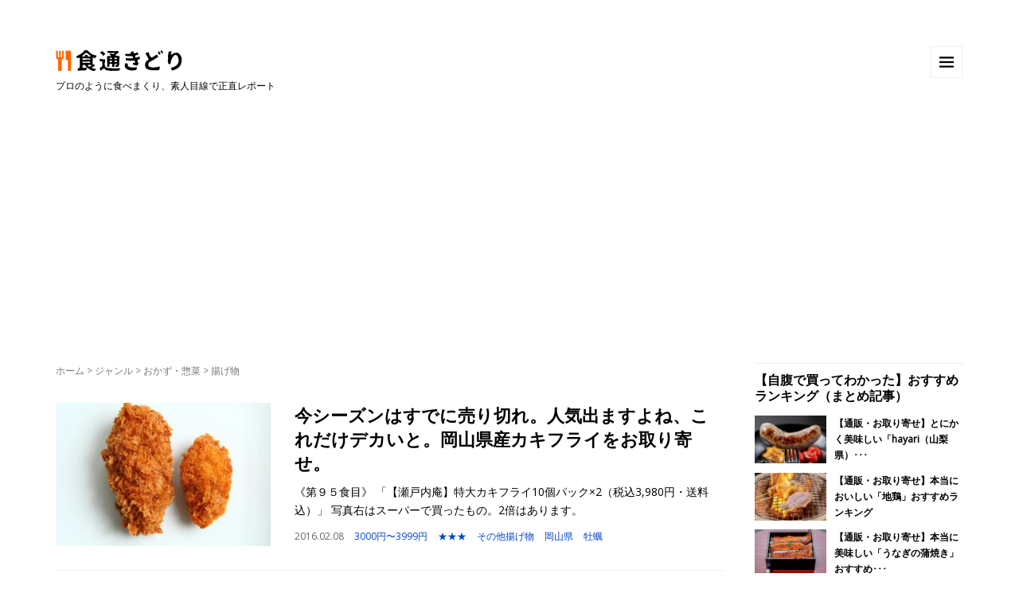

--- FILE ---
content_type: text/html; charset=UTF-8
request_url: https://shokutuu.net/category/genre/sidedish/sd05/
body_size: 32829
content:
<!DOCTYPE html>
<html dir="ltr" lang="ja"
	prefix="og: https://ogp.me/ns#" >
<head prefix="og: http://ogp.me/ns# fb: http://ogp.me/ns/fb# website: http://ogp.me/ns/website#">
	<meta charset="UTF-8">
	<meta name="viewport" content="width=device-width, initial-scale=1.0, maximum-scale=1.0, user-scalable=0" />
	<link rel="pingback" href="https://shokutuu.net/xmlrpc.php" />
	<!--[if lt IE 9]>
	<script src="https://shokutuu.net/wp-content/themes/habakiri/js/html5shiv.min.js"></script>
	<![endif]-->
	<title>揚げ物 | 食通きどり</title>

		<!-- All in One SEO 4.2.0 -->
		<meta name="robots" content="max-image-preview:large" />
		<link rel="canonical" href="https://shokutuu.net/category/genre/sidedish/sd05/" />
		<meta name="google" content="nositelinkssearchbox" />
		<script type="application/ld+json" class="aioseo-schema">
			{"@context":"https:\/\/schema.org","@graph":[{"@type":"WebSite","@id":"https:\/\/shokutuu.net\/#website","url":"https:\/\/shokutuu.net\/","name":"\u98df\u901a\u304d\u3069\u308a","description":"\u30d7\u30ed\u306e\u3088\u3046\u306b\u98df\u3079\u307e\u304f\u308a\u3001\u7d20\u4eba\u76ee\u7dda\u3067\u6b63\u76f4\u30ec\u30dd\u30fc\u30c8","inLanguage":"ja","publisher":{"@id":"https:\/\/shokutuu.net\/#organization"}},{"@type":"Organization","@id":"https:\/\/shokutuu.net\/#organization","name":"\u98df\u901a\u304d\u3069\u308a","url":"https:\/\/shokutuu.net\/"},{"@type":"BreadcrumbList","@id":"https:\/\/shokutuu.net\/category\/genre\/sidedish\/sd05\/#breadcrumblist","itemListElement":[{"@type":"ListItem","@id":"https:\/\/shokutuu.net\/#listItem","position":1,"item":{"@type":"WebPage","@id":"https:\/\/shokutuu.net\/","name":"\u30db\u30fc\u30e0","description":"\u304a\u53d6\u308a\u5bc4\u305b\u30b0\u30eb\u30e1\u3001\u8cb7\u3063\u3066\u5931\u6557\u3057\u305f\u3053\u3068\u306f\u3042\u308a\u307e\u305b\u3093\u304b\uff1f\u98df\u901a\u304d\u3069\u308a\u306f\u5b9f\u969b\u306b\u5c4a\u3044\u305f\u5546\u54c1\u304b\u3089\u5f97\u3089\u308c\u305f\u60c5\u5831\u3092\u6b63\u76f4\u306b\u30ec\u30dd\u30fc\u30c8\u3059\u308b\u30d6\u30ed\u30b0\u3067\u3059\u3002100%\u81ea\u8179\u8cfc\u5165\u3002\u5546\u54c1\u9078\u3073\u306e\u53c2\u8003\u306b\u3002","url":"https:\/\/shokutuu.net\/"},"nextItem":"https:\/\/shokutuu.net\/category\/genre\/#listItem"},{"@type":"ListItem","@id":"https:\/\/shokutuu.net\/category\/genre\/#listItem","position":2,"item":{"@type":"WebPage","@id":"https:\/\/shokutuu.net\/category\/genre\/","name":"\u30b8\u30e3\u30f3\u30eb","url":"https:\/\/shokutuu.net\/category\/genre\/"},"nextItem":"https:\/\/shokutuu.net\/category\/genre\/sidedish\/#listItem","previousItem":"https:\/\/shokutuu.net\/#listItem"},{"@type":"ListItem","@id":"https:\/\/shokutuu.net\/category\/genre\/sidedish\/#listItem","position":3,"item":{"@type":"WebPage","@id":"https:\/\/shokutuu.net\/category\/genre\/sidedish\/","name":"\u304a\u304b\u305a\u30fb\u60e3\u83dc","url":"https:\/\/shokutuu.net\/category\/genre\/sidedish\/"},"nextItem":"https:\/\/shokutuu.net\/category\/genre\/sidedish\/sd05\/#listItem","previousItem":"https:\/\/shokutuu.net\/category\/genre\/#listItem"},{"@type":"ListItem","@id":"https:\/\/shokutuu.net\/category\/genre\/sidedish\/sd05\/#listItem","position":4,"item":{"@type":"WebPage","@id":"https:\/\/shokutuu.net\/category\/genre\/sidedish\/sd05\/","name":"\u63da\u3052\u7269","url":"https:\/\/shokutuu.net\/category\/genre\/sidedish\/sd05\/"},"previousItem":"https:\/\/shokutuu.net\/category\/genre\/sidedish\/#listItem"}]},{"@type":"CollectionPage","@id":"https:\/\/shokutuu.net\/category\/genre\/sidedish\/sd05\/#collectionpage","url":"https:\/\/shokutuu.net\/category\/genre\/sidedish\/sd05\/","name":"\u63da\u3052\u7269 | \u98df\u901a\u304d\u3069\u308a","inLanguage":"ja","isPartOf":{"@id":"https:\/\/shokutuu.net\/#website"},"breadcrumb":{"@id":"https:\/\/shokutuu.net\/category\/genre\/sidedish\/sd05\/#breadcrumblist"}}]}
		</script>
		<!-- All in One SEO -->

<link rel='dns-prefetch' href='//www.google.com' />
<link rel='dns-prefetch' href='//www.googletagmanager.com' />
<link rel="alternate" type="application/rss+xml" title="食通きどり &raquo; フィード" href="https://shokutuu.net/feed/" />
<link rel="alternate" type="application/rss+xml" title="食通きどり &raquo; コメントフィード" href="https://shokutuu.net/comments/feed/" />
<link rel="alternate" type="application/rss+xml" title="食通きどり &raquo; 揚げ物 カテゴリーのフィード" href="https://shokutuu.net/category/genre/sidedish/sd05/feed/" />
<script type="text/javascript">
window._wpemojiSettings = {"baseUrl":"https:\/\/s.w.org\/images\/core\/emoji\/14.0.0\/72x72\/","ext":".png","svgUrl":"https:\/\/s.w.org\/images\/core\/emoji\/14.0.0\/svg\/","svgExt":".svg","source":{"concatemoji":"https:\/\/shokutuu.net\/wp-includes\/js\/wp-emoji-release.min.js?ver=6.2.8"}};
/*! This file is auto-generated */
!function(e,a,t){var n,r,o,i=a.createElement("canvas"),p=i.getContext&&i.getContext("2d");function s(e,t){p.clearRect(0,0,i.width,i.height),p.fillText(e,0,0);e=i.toDataURL();return p.clearRect(0,0,i.width,i.height),p.fillText(t,0,0),e===i.toDataURL()}function c(e){var t=a.createElement("script");t.src=e,t.defer=t.type="text/javascript",a.getElementsByTagName("head")[0].appendChild(t)}for(o=Array("flag","emoji"),t.supports={everything:!0,everythingExceptFlag:!0},r=0;r<o.length;r++)t.supports[o[r]]=function(e){if(p&&p.fillText)switch(p.textBaseline="top",p.font="600 32px Arial",e){case"flag":return s("\ud83c\udff3\ufe0f\u200d\u26a7\ufe0f","\ud83c\udff3\ufe0f\u200b\u26a7\ufe0f")?!1:!s("\ud83c\uddfa\ud83c\uddf3","\ud83c\uddfa\u200b\ud83c\uddf3")&&!s("\ud83c\udff4\udb40\udc67\udb40\udc62\udb40\udc65\udb40\udc6e\udb40\udc67\udb40\udc7f","\ud83c\udff4\u200b\udb40\udc67\u200b\udb40\udc62\u200b\udb40\udc65\u200b\udb40\udc6e\u200b\udb40\udc67\u200b\udb40\udc7f");case"emoji":return!s("\ud83e\udef1\ud83c\udffb\u200d\ud83e\udef2\ud83c\udfff","\ud83e\udef1\ud83c\udffb\u200b\ud83e\udef2\ud83c\udfff")}return!1}(o[r]),t.supports.everything=t.supports.everything&&t.supports[o[r]],"flag"!==o[r]&&(t.supports.everythingExceptFlag=t.supports.everythingExceptFlag&&t.supports[o[r]]);t.supports.everythingExceptFlag=t.supports.everythingExceptFlag&&!t.supports.flag,t.DOMReady=!1,t.readyCallback=function(){t.DOMReady=!0},t.supports.everything||(n=function(){t.readyCallback()},a.addEventListener?(a.addEventListener("DOMContentLoaded",n,!1),e.addEventListener("load",n,!1)):(e.attachEvent("onload",n),a.attachEvent("onreadystatechange",function(){"complete"===a.readyState&&t.readyCallback()})),(e=t.source||{}).concatemoji?c(e.concatemoji):e.wpemoji&&e.twemoji&&(c(e.twemoji),c(e.wpemoji)))}(window,document,window._wpemojiSettings);
</script>
<style type="text/css">
img.wp-smiley,
img.emoji {
	display: inline !important;
	border: none !important;
	box-shadow: none !important;
	height: 1em !important;
	width: 1em !important;
	margin: 0 0.07em !important;
	vertical-align: -0.1em !important;
	background: none !important;
	padding: 0 !important;
}
</style>
	<link rel='stylesheet' id='sbi_styles-css' href='https://shokutuu.net/wp-content/plugins/instagram-feed-pro/css/sbi-styles.min.css?ver=6.0.6' type='text/css' media='all' />
<link rel='stylesheet' id='classic-theme-styles-css' href='https://shokutuu.net/wp-includes/css/classic-themes.min.css?ver=6.2.8' type='text/css' media='all' />
<link rel='stylesheet' id='toc-screen-css' href='https://shokutuu.net/wp-content/plugins/table-of-contents-plus/screen.min.css?ver=2106' type='text/css' media='all' />
<link rel='stylesheet' id='scroll-top-css-css' href='https://shokutuu.net/wp-content/plugins/scroll-top/assets/css/scroll-top.css' type='text/css' media='all' />
<link rel='stylesheet' id='habakiri-assets-css' href='https://shokutuu.net/wp-content/themes/habakiri/css/assets.min.css?ver=1.0.0' type='text/css' media='all' />
<link rel='stylesheet' id='habakiri-css' href='https://shokutuu.net/wp-content/themes/habakiri/style.min.css?ver=20210729075550' type='text/css' media='all' />
<link rel='stylesheet' id='habakiri-child-css' href='https://shokutuu.net/wp-content/themes/habakiri-child/style.css?ver=20210729075550' type='text/css' media='all' />
<script type='text/javascript' src='https://shokutuu.net/wp-includes/js/jquery/jquery.min.js?ver=3.6.4' id='jquery-core-js'></script>
<script type='text/javascript' src='https://shokutuu.net/wp-includes/js/jquery/jquery-migrate.min.js?ver=3.4.0' id='jquery-migrate-js'></script>

<!-- Google アナリティクス スニペット (Site Kit が追加) -->
<script type='text/javascript' src='https://www.googletagmanager.com/gtag/js?id=UA-71358773-13' id='google_gtagjs-js' async></script>
<script type='text/javascript' id='google_gtagjs-js-after'>
window.dataLayer = window.dataLayer || [];function gtag(){dataLayer.push(arguments);}
gtag('set', 'linker', {"domains":["shokutuu.net"]} );
gtag("js", new Date());
gtag("set", "developer_id.dZTNiMT", true);
gtag("config", "UA-71358773-13", {"anonymize_ip":true});
</script>

<!-- (ここまで) Google アナリティクス スニペット (Site Kit が追加) -->
<link rel="https://api.w.org/" href="https://shokutuu.net/wp-json/" /><link rel="alternate" type="application/json" href="https://shokutuu.net/wp-json/wp/v2/categories/755" /><link rel="EditURI" type="application/rsd+xml" title="RSD" href="https://shokutuu.net/xmlrpc.php?rsd" />
<link rel="wlwmanifest" type="application/wlwmanifest+xml" href="https://shokutuu.net/wp-includes/wlwmanifest.xml" />
<meta name="generator" content="WordPress 6.2.8" />
<meta name="generator" content="Site Kit by Google 1.74.0" /><script async src="//pagead2.googlesyndication.com/pagead/js/adsbygoogle.js"></script>
<script>
     (adsbygoogle = window.adsbygoogle || []).push({
          google_ad_client: "ca-pub-7152045363703111",
          enable_page_level_ads: true
     });
</script><!-- Scroll To Top -->
<style id="scrolltop-custom-style">
		#scrollUp {border-radius:50%;opacity:0.7;bottom:20px;right:20px;background:#000000;;}
		#scrollUp:hover{opacity:1;}
        .top-icon{stroke:#ffffff;}
		#scrollUp {
padding: 0px 10px;
}
		</style>
<!-- End Scroll Top - https://wordpress.org/plugins/scroll-top/ -->
		<style>
		/* Safari 6.1+ (10.0 is the latest version of Safari at this time) */
		@media (max-width: 991px) and (min-color-index: 0) and (-webkit-min-device-pixel-ratio: 0) { @media () {
			display: block !important;
			.header__col {
				width: 100%;
			}
		}}
		</style>
		
<!-- BEGIN: WP Social Bookmarking Light HEAD -->


<script>
    (function (d, s, id) {
        var js, fjs = d.getElementsByTagName(s)[0];
        if (d.getElementById(id)) return;
        js = d.createElement(s);
        js.id = id;
        js.src = "//connect.facebook.net/ja_JP/sdk.js#xfbml=1&version=v2.7";
        fjs.parentNode.insertBefore(js, fjs);
    }(document, 'script', 'facebook-jssdk'));
</script>

<style type="text/css">
    .wp_social_bookmarking_light{
    border: 0 !important;
    padding: 10px 0 20px 0 !important;
    margin: 0 !important;
}
.wp_social_bookmarking_light div{
    float: left !important;
    border: 0 !important;
    padding: 0 !important;
    margin: 0 5px 0px 0 !important;
    min-height: 30px !important;
    line-height: 18px !important;
    text-indent: 0 !important;
}
.wp_social_bookmarking_light img{
    border: 0 !important;
    padding: 0;
    margin: 0;
    vertical-align: top !important;
}
.wp_social_bookmarking_light_clear{
    clear: both !important;
}
#fb-root{
    display: none;
}
.wsbl_twitter{
    width: 100px;
}
.wsbl_facebook_like iframe{
    max-width: none !important;
}
.wsbl_pinterest a{
    border: 0px !important;
}
</style>
<!-- END: WP Social Bookmarking Light HEAD -->
<style type="text/css">.broken_link, a.broken_link {
	text-decoration: line-through;
}</style><style>a{color:#0044cc}a:focus,a:active,a:hover{color:#0044cc}.site-branding a{color:#000}.responsive-nav a{color:#000;font-size:13px}.responsive-nav a small{color:#777;font-size:10px}.responsive-nav a:hover small,.responsive-nav a:active small,.responsive-nav .current-menu-item small,.responsive-nav .current-menu-ancestor small,.responsive-nav .current-menu-parent small,.responsive-nav .current_page_item small,.responsive-nav .current_page_parent small{color:#777}.responsive-nav .menu>.menu-item>a,.header--transparency.header--fixed--is_scrolled .responsive-nav .menu>.menu-item>a{background-color:transparent;padding:23px 13px}.responsive-nav .menu>.menu-item>a:hover,.responsive-nav .menu>.menu-item>a:active,.responsive-nav .menu>.current-menu-item>a,.responsive-nav .menu>.current-menu-ancestor>a,.responsive-nav .menu>.current-menu-parent>a,.responsive-nav .menu>.current_page_item>a,.responsive-nav .menu>.current_page_parent>a,.header--transparency.header--fixed--is_scrolled .responsive-nav .menu>.menu-item>a:hover,.header--transparency.header--fixed--is_scrolled .responsive-nav .menu>.menu-item>a:active,.header--transparency.header--fixed--is_scrolled .responsive-nav .menu>.current-menu-item>a,.header--transparency.header--fixed--is_scrolled .responsive-nav .menu>.current-menu-ancestor>a,.header--transparency.header--fixed--is_scrolled .responsive-nav .menu>.current-menu-parent>a,.header--transparency.header--fixed--is_scrolled .responsive-nav .menu>.current_page_item>a,.header--transparency.header--fixed--is_scrolled .responsive-nav .menu>.current_page_parent>a{background-color:transparent;color:#666666}.responsive-nav .sub-menu a{background-color:#000;color:#ffffff}.responsive-nav .sub-menu a:hover,.responsive-nav .sub-menu a:active,.responsive-nav .sub-menu .current-menu-item a,.responsive-nav .sub-menu .current-menu-ancestor a,.responsive-nav .sub-menu .current-menu-parent a,.responsive-nav .sub-menu .current_page_item a,.responsive-nav .sub-menu .current_page_parent a{background-color:#ff5b00;color:#ffffff}.off-canvas-nav{font-size:12px}.responsive-nav,.header--transparency.header--fixed--is_scrolled .responsive-nav{background-color:transparent}#responsive-btn{background-color:transparent;border-color:#eee;color:#000}#responsive-btn:hover{background-color:#f5f5f5;border-color:#eee;color:#000}.habakiri-slider__transparent-layer{background-color:rgba( 0,0,0, 0.1 )}.page-header{background-color:#ffffff;color:#fff}.pagination>li>a{color:#0044cc}.pagination>li>span{background-color:#0044cc;border-color:#0044cc}.pagination>li>a:focus,.pagination>li>a:hover,.pagination>li>span:focus,.pagination>li>span:hover{color:#0044cc}.header{background-color:#fff}.header--transparency.header--fixed--is_scrolled{background-color:#fff !important}.footer{background-color:#f6f6f6}.footer-widget-area a{color:#777}.footer-widget-area,.footer-widget-area .widget_calendar #wp-calendar caption{color:#555}.footer-widget-area .widget_calendar #wp-calendar,.footer-widget-area .widget_calendar #wp-calendar *{border-color:#555}</style><link rel="icon" href="https://shokutuu.net/wp-content/uploads/2021/07/cropped-favicon-1-32x32.png" sizes="32x32" />
<link rel="icon" href="https://shokutuu.net/wp-content/uploads/2021/07/cropped-favicon-1-192x192.png" sizes="192x192" />
<link rel="apple-touch-icon" href="https://shokutuu.net/wp-content/uploads/2021/07/cropped-favicon-1-180x180.png" />
<meta name="msapplication-TileImage" content="https://shokutuu.net/wp-content/uploads/2021/07/cropped-favicon-1-270x270.png" />
		<style type="text/css" id="wp-custom-css">
			
/* h2タグのデザイン設定 */
.article h2 {
  position: relative;
  padding: 0.4em;
  background: #d95e40;
	border-radius: 0.3em;	
	font-size: 180%;
	font-weight: bold;
	color: #FFF !important;
	text-align: center;
}

.article h2:after {
position: absolute;
content: '';
top: 100%;
left: 46.5%;
border: 30px solid transparent;
border-top: 20px solid #d95e40;
width: 0;
height: 0;
}




/* h3タグのデザイン設定 */
h3 {
  margin: 1.5em 0;
  padding: 0.5em 0 0.3em 1em;
  border-bottom: 1px dotted #d95e40;
  border-left: 10px solid #d95e40;
  font-size: 130%;
  font-weight: bold;
  color: #d95e40 !important;
}




/* h4タグのデザイン設定 */
h4 {
  margin: 1.5em 0;
  padding: 0.5em 0 0.3em 1em;
  border-bottom: 1px dotted #00008B;
  border-left: 10px solid #d95e40;
  font-size: 120%;
  font-weight: bold;
  color: #808080;
}



.button {
font-size: 140%;
display: inline-block;
  width: 100%;
  height: 54px;
  text-align: center;
  text-decoration: none;
  outline: none;
  background-color: #FFFFFF;
  border: 4px solid #d95e40;
  color: #d95e40;
  line-height: 50px;
}
.button:hover {
  background-color: #d95e40;
  border-color: #d95e40;
  color: #FFFFFF;
}



.価格 {
font-size: 100%;
display: inline-block;
padding: 0em 0.5em;
margin: 0.5em 0;
font-weight: bold;
color: #FFF;/*文字色*/ background: #f2992e;
border: solid 3px #f2992e;/*線*/ border-radius: 10px;/*角の丸み*/ }
.価格 p {
margin: 0;
padding: 0;
} 


.送料 {
font-size: 100%;
display: inline-block;
padding: 0em 0.5em;
margin: 0.5em 0;
font-weight: bold;
color: #FFF;/*文字色*/ background: #d95e40;
border: solid 3px #d95e40;/*線*/ border-radius: 10px;/*角の丸み*/ }
.送料 p {
margin: 0;
padding: 0;
} 


.配送 {
font-size: 100%;
display: inline-block;
padding: 0em 0.5em;
margin: 0.5em 0;
font-weight: bold;
color: #FFF;/*文字色*/ background: #529ecc;
border: solid 3px #529ecc;/*線*/ border-radius: 10px;/*角の丸み*/ }
.配送 p {
margin: 0;
padding: 0;
} 


.都道府県{
font-size: 100%;
display: inline-block;
padding: 0em 0.5em;
margin: 0.5em 0;
font-weight: bold;
color: #FFF;/*文字色*/ background: #56bc8a;
border: solid 3px #56bc8a;/*線*/ border-radius: 10px;/*角の丸み*/ }
.都道府県 p {
margin: 0;
padding: 0;
} 

.期間{
font-size: 100%;
display: inline-block;
padding: 0em 0.5em;
margin: 0.5em 0;
font-weight: bold;
color: #FFF;/*文字色*/ background: #a77dc2;
border: solid 3px #a77dc2;/*線*/ border-radius: 10px;/*角の丸み*/ }
.期間 p {
margin: 0;
padding: 0;
} 


.詳細 {
font-size: 100%;
display: inline-block;
padding: 0em 0.5em;
margin: 0.5em 0;
font-weight: bold;
color: #000000 !important;/*文字色*/ background: #f6f5f0;
border: solid 3px #f6f5f0;/*線*/ border-radius: 10px;/*角の丸み*/ }
.詳細 p {
margin: 0;
padding: 0;
} 



.購入はこちら {
font-size: 100%;
background: #fffbf4;
position: relative;
margin: 2em 0;
padding: 0.5em 1em;
border: solid 3px #d95e40;
}
.購入はこちら .box-title {
position: absolute;
display: inline-block;
top: -27px;
left: -3px;
padding: 0 12px;
height: 25px;
line-height: 25px;
vertical-align: middle;
font-size: 18px;
background: #d95e40;
color: #ffffff;
font-weight: bold;
border-radius: 5px 5px 0 0;
}
.購入はこちら p {
margin: 0;
padding: 0;
} 



/*YouTubeレスポンシブサイズ*/
.youtube {
    position: relative;
    max-width: 100%;
    padding-top: 56.25%;
}
.youtube iframe {
    position: absolute;
    top: 0;
    right: 0;
    width: 100%;
    height: 100%;
}
		</style>
			<link rel="stylesheet" href="https://shokutuu.net/css/owl.carousel.min.css">
	<link rel="stylesheet" href="https://shokutuu.net/css/owl.theme.default.min.css">
	<link href="https://fonts.googleapis.com/css?family=Open+Sans" rel="stylesheet">
<script async src="//pagead2.googlesyndication.com/pagead/js/adsbygoogle.js"></script>

	<!-- Google Tag Manager -->
<script>(function(w,d,s,l,i){w[l]=w[l]||[];w[l].push({'gtm.start':
new Date().getTime(),event:'gtm.js'});var f=d.getElementsByTagName(s)[0],
j=d.createElement(s),dl=l!='dataLayer'?'&l='+l:'';j.async=true;j.src=
'https://www.googletagmanager.com/gtm.js?id='+i+dl;f.parentNode.insertBefore(j,f);
})(window,document,'script','dataLayer','GTM-KDRH8K2');</script>
<!-- End Google Tag Manager -->

<script>
  (adsbygoogle = window.adsbygoogle || []).push({
    google_ad_client: "ca-pub-7152045363703111",
    enable_page_level_ads: true
  });
</script>
</head>
<body class="archive category category-sd05 category-755 blog-template-archive-right-sidebar">

<!-- Google Tag Manager (noscript) -->
<noscript><iframe src="https://www.googletagmanager.com/ns.html?id=GTM-KDRH8K2"
height="0" width="0" style="display:none;visibility:hidden"></iframe></noscript>
<!-- End Google Tag Manager (noscript) -->
	
<div id="fb-root"></div>
<script>(function(d, s, id) {
  var js, fjs = d.getElementsByTagName(s)[0];
  if (d.getElementById(id)) return;
  js = d.createElement(s); js.id = id;
  js.src = "//connect.facebook.net/ja_JP/sdk.js#xfbml=1&version=v2.7";
  fjs.parentNode.insertBefore(js, fjs);
}(document, 'script', 'facebook-jssdk'));</script>

<div id="container">
		<header id="header" class="header header--default ">
				<div class="container">
			<div class="row header__content">
				<div class="col-xs-10  header__col">
					
<div class="site-branding">
	<h1 class="site-branding__heading">
		<a href="https://shokutuu.net/" rel="home"><img src="https://shokutuu.net/wp-content/uploads/2016/10/logo_2.png" alt="食通きどり" class="site-branding__logo" /></a>	</h1>
<!-- end .site-branding --></div>
					<p class="description">プロのように食べまくり、素人目線で正直レポート</p>
				<!-- end .header__col --></div>
				<div class="col-xs-2  header__col global-nav-wrapper clearfix">
					
<nav class="global-nav js-responsive-nav nav--hide" role="navigation">
	<div class="menu-globalnavi-container"><ul id="menu-globalnavi" class="menu"><li id="menu-item-4498" class="menu-item menu-item-type-taxonomy menu-item-object-category current-category-ancestor menu-item-has-children menu-item-4498"><a href="https://shokutuu.net/category/genre/">ジャンルで選ぶ</a>
<ul class="sub-menu">
	<li id="menu-item-4474" class="menu-item menu-item-type-taxonomy menu-item-object-category menu-item-4474"><a href="https://shokutuu.net/category/genre/seafood/">魚介類・シーフード</a></li>
	<li id="menu-item-4475" class="menu-item menu-item-type-taxonomy menu-item-object-category menu-item-4475"><a href="https://shokutuu.net/category/genre/meat/">肉・肉加工品</a></li>
	<li id="menu-item-4473" class="menu-item menu-item-type-taxonomy menu-item-object-category menu-item-4473"><a href="https://shokutuu.net/category/genre/sweets/">スイーツ・お菓子</a></li>
	<li id="menu-item-4476" class="menu-item menu-item-type-taxonomy menu-item-object-category menu-item-4476"><a href="https://shokutuu.net/category/genre/fruits/">フルーツ・果物</a></li>
	<li id="menu-item-4477" class="menu-item menu-item-type-taxonomy menu-item-object-category menu-item-4477"><a href="https://shokutuu.net/category/genre/vegetables/">野菜・きのこ</a></li>
	<li id="menu-item-4478" class="menu-item menu-item-type-taxonomy menu-item-object-category current-category-ancestor menu-item-4478"><a href="https://shokutuu.net/category/genre/sidedish/">おかず・惣菜</a></li>
	<li id="menu-item-4480" class="menu-item menu-item-type-taxonomy menu-item-object-category menu-item-4480"><a href="https://shokutuu.net/category/genre/pickles/">漬物・梅干し</a></li>
	<li id="menu-item-4481" class="menu-item menu-item-type-taxonomy menu-item-object-category menu-item-4481"><a href="https://shokutuu.net/category/genre/sushi/">寿司</a></li>
	<li id="menu-item-4482" class="menu-item menu-item-type-taxonomy menu-item-object-category menu-item-4482"><a href="https://shokutuu.net/category/genre/hotpot/">鍋料理</a></li>
	<li id="menu-item-4483" class="menu-item menu-item-type-taxonomy menu-item-object-category menu-item-4483"><a href="https://shokutuu.net/category/genre/noodles/">麺類</a></li>
	<li id="menu-item-4484" class="menu-item menu-item-type-taxonomy menu-item-object-category menu-item-4484"><a href="https://shokutuu.net/category/bread/">パン・ジャム</a></li>
	<li id="menu-item-4485" class="menu-item menu-item-type-taxonomy menu-item-object-category menu-item-4485"><a href="https://shokutuu.net/category/genre/can/">缶詰・瓶詰</a></li>
	<li id="menu-item-4486" class="menu-item menu-item-type-taxonomy menu-item-object-category menu-item-4486"><a href="https://shokutuu.net/category/genre/dairyproducts/">卵・チーズ・乳製品</a></li>
	<li id="menu-item-4487" class="menu-item menu-item-type-taxonomy menu-item-object-category menu-item-4487"><a href="https://shokutuu.net/category/genre/seasoning/">調味料</a></li>
	<li id="menu-item-4488" class="menu-item menu-item-type-taxonomy menu-item-object-category menu-item-4488"><a href="https://shokutuu.net/category/genre/drink/">ドリンク</a></li>
</ul>
</li>
<li id="menu-item-4490" class="menu-item menu-item-type-taxonomy menu-item-object-category menu-item-has-children menu-item-4490"><a href="https://shokutuu.net/category/rating/">評価で選ぶ</a>
<ul class="sub-menu">
	<li id="menu-item-4503" class="menu-item menu-item-type-taxonomy menu-item-object-category menu-item-4503"><a href="https://shokutuu.net/category/rating/fivestars/">星5つ　★★★★★</a></li>
	<li id="menu-item-4504" class="menu-item menu-item-type-taxonomy menu-item-object-category menu-item-4504"><a href="https://shokutuu.net/category/rating/fourstars/">星4つ　★★★★</a></li>
	<li id="menu-item-4507" class="menu-item menu-item-type-taxonomy menu-item-object-category menu-item-4507"><a href="https://shokutuu.net/category/rating/threestars/">星3つ　★★★</a></li>
	<li id="menu-item-4508" class="menu-item menu-item-type-taxonomy menu-item-object-category menu-item-4508"><a href="https://shokutuu.net/category/rating/twostars/">星2つ　★★</a></li>
	<li id="menu-item-4511" class="menu-item menu-item-type-taxonomy menu-item-object-category menu-item-4511"><a href="https://shokutuu.net/category/rating/onestar/">星1つ　★</a></li>
</ul>
</li>
<li id="menu-item-4489" class="menu-item menu-item-type-taxonomy menu-item-object-category menu-item-has-children menu-item-4489"><a href="https://shokutuu.net/category/price/">価格帯で選ぶ</a>
<ul class="sub-menu">
	<li id="menu-item-4505" class="menu-item menu-item-type-taxonomy menu-item-object-category menu-item-4505"><a href="https://shokutuu.net/category/price/0-999/">0円〜999円</a></li>
	<li id="menu-item-4506" class="menu-item menu-item-type-taxonomy menu-item-object-category menu-item-4506"><a href="https://shokutuu.net/category/price/1000-1999/">1000円〜1999円</a></li>
	<li id="menu-item-4509" class="menu-item menu-item-type-taxonomy menu-item-object-category menu-item-4509"><a href="https://shokutuu.net/category/price/2000-2999/">2000円〜2999円</a></li>
	<li id="menu-item-4510" class="menu-item menu-item-type-taxonomy menu-item-object-category menu-item-4510"><a href="https://shokutuu.net/category/price/3000-3999/">3000円〜3999円</a></li>
	<li id="menu-item-4512" class="menu-item menu-item-type-taxonomy menu-item-object-category menu-item-4512"><a href="https://shokutuu.net/category/price/4000-4999/">4000円〜4999円</a></li>
	<li id="menu-item-4513" class="menu-item menu-item-type-taxonomy menu-item-object-category menu-item-4513"><a href="https://shokutuu.net/category/price/5000-5999/">5000円〜5999円</a></li>
	<li id="menu-item-4514" class="menu-item menu-item-type-taxonomy menu-item-object-category menu-item-4514"><a href="https://shokutuu.net/category/price/6000-more/">6000円〜</a></li>
</ul>
</li>
<li id="menu-item-5679" class="menu-item menu-item-type-taxonomy menu-item-object-category menu-item-has-children menu-item-5679"><a href="https://shokutuu.net/category/area/">都道府県で選ぶ</a>
<ul class="sub-menu">
	<li id="menu-item-5678" class="menu-item menu-item-type-taxonomy menu-item-object-category menu-item-5678"><a href="https://shokutuu.net/category/area/chiiki-01/">北海道</a></li>
	<li id="menu-item-5681" class="menu-item menu-item-type-taxonomy menu-item-object-category menu-item-5681"><a href="https://shokutuu.net/category/area/chiiki-02/">東北</a></li>
	<li id="menu-item-5684" class="menu-item menu-item-type-taxonomy menu-item-object-category menu-item-5684"><a href="https://shokutuu.net/category/area/chiiki-03/">関東</a></li>
	<li id="menu-item-5676" class="menu-item menu-item-type-taxonomy menu-item-object-category menu-item-5676"><a href="https://shokutuu.net/category/area/chiiki-04/">中部</a></li>
	<li id="menu-item-5683" class="menu-item menu-item-type-taxonomy menu-item-object-category menu-item-5683"><a href="https://shokutuu.net/category/area/chiiki-05/">近畿</a></li>
	<li id="menu-item-5675" class="menu-item menu-item-type-taxonomy menu-item-object-category menu-item-5675"><a href="https://shokutuu.net/category/area/chiiki-06/">中国</a></li>
	<li id="menu-item-5680" class="menu-item menu-item-type-taxonomy menu-item-object-category menu-item-5680"><a href="https://shokutuu.net/category/area/chiiki-07/">四国</a></li>
	<li id="menu-item-5677" class="menu-item menu-item-type-taxonomy menu-item-object-category menu-item-5677"><a href="https://shokutuu.net/category/area/chiiki-08/">九州</a></li>
	<li id="menu-item-5682" class="menu-item menu-item-type-taxonomy menu-item-object-category menu-item-5682"><a href="https://shokutuu.net/category/area/chiiki-09/">沖縄県</a></li>
</ul>
</li>
<li id="menu-item-4491" class="menu-item menu-item-type-taxonomy menu-item-object-category menu-item-4491"><a href="https://shokutuu.net/category/ranking/">まとめ・ランキング</a></li>
<li id="menu-item-4502" class="menu-item menu-item-type-taxonomy menu-item-object-category menu-item-has-children menu-item-4502"><a href="https://shokutuu.net/category/arrange-recipes/">レシピ・豆知識</a>
<ul class="sub-menu">
	<li id="menu-item-4501" class="menu-item menu-item-type-taxonomy menu-item-object-category menu-item-4501"><a href="https://shokutuu.net/category/arrange-recipes/ar02/">レシピ</a></li>
	<li id="menu-item-5463" class="menu-item menu-item-type-taxonomy menu-item-object-category menu-item-5463"><a href="https://shokutuu.net/category/arrange-recipes/ar03/">豆知識</a></li>
</ul>
</li>
</ul></div><!-- end .global-nav --></nav>
					<div id="responsive-btn"></div>
				<!-- end .header__col --></div>
			<!-- end .row --></div>
		<!-- end .container --></div>
			<!-- end #header --></header>
	<div id="contents">
		
<div class="sub-page-contents">
	<div class="container">
	<div class="row">
		<div class="col-md-9">
			<main id="main" role="main">

				<div class="breadcrumbs"><a href="https://shokutuu.net/">ホーム</a> &gt; <a href="https://shokutuu.net/category/genre/">ジャンル</a> &gt; <a href="https://shokutuu.net/category/genre/sidedish/">おかず・惣菜</a> &gt; <strong>揚げ物</strong></div>				


<article class="article article--archive">
	<div class="entry">
				<div class="entries entries--archive">
							<article class="article article--summary post-292 post type-post status-publish format-gallery has-post-thumbnail hentry category-3000-3999 category-threestars category-sd05004 category-chiiki-06-03 category-s10 tag-4 tag-913 tag-933 tag-10 tag-17 post_format-post-format-gallery">

	
		<div class="entry--has_media entry">
			<div class="entry--has_media__inner">
				<div class="entry--has_media__media">
							<a href="https://shokutuu.net/292/" class="entry--has_media__link">
							<img width="400" height="267" src="https://shokutuu.net/wp-content/uploads/2016/09/tumblr_o2492laocy1uogcreo1_1280-1-400x267.jpg" class=" wp-post-image" alt="" decoding="async" srcset="https://shokutuu.net/wp-content/uploads/2016/09/tumblr_o2492laocy1uogcreo1_1280-1-400x267.jpg 400w, https://shokutuu.net/wp-content/uploads/2016/09/tumblr_o2492laocy1uogcreo1_1280-1-500x333.jpg 500w, https://shokutuu.net/wp-content/uploads/2016/09/tumblr_o2492laocy1uogcreo1_1280-1-768x512.jpg 768w, https://shokutuu.net/wp-content/uploads/2016/09/tumblr_o2492laocy1uogcreo1_1280-1.jpg 1024w" sizes="(max-width: 400px) 100vw, 400px" />					</a>
		

				<!-- end .entry--has_media__media --></div>
				<div class="entry--has_media__body">
									<h1 class="entry__title entry-title h3"><a href="https://shokutuu.net/292/">今シーズンはすでに売り切れ。人気出ますよね、これだけデカいと。岡山県産カキフライをお取り寄せ。</a></h1>
				

					<div class="entry__summary">
						<p>《第９５食目》 「【瀬戸内庵】特大カキフライ10個パック×2（税込3,980円・送料込）」 写真右はスーパーで買ったもの。2倍はあります。</p>
					<!-- end .entry__summary --></div>
					<div class="entry-summary-meta">
						<div class="entry-summary-date">2016.02.08</div>
						<div class="entry-summary-category"><ul class="post-categories">
	<li><a href="https://shokutuu.net/category/price/3000-3999/" rel="category tag">3000円〜3999円</a></li>
	<li><a href="https://shokutuu.net/category/rating/threestars/" rel="category tag">★★★</a></li>
	<li><a href="https://shokutuu.net/category/genre/sidedish/sd05/sd05004/" rel="category tag">その他揚げ物</a></li>
	<li><a href="https://shokutuu.net/category/area/chiiki-06/chiiki-06-03/" rel="category tag">岡山県</a></li>
	<li><a href="https://shokutuu.net/category/genre/seafood/s10/" rel="category tag">牡蠣</a></li></ul></div>
					</div>
				<!-- end .entry--has_media__body --></div>
			<!-- end .entry--has_media__inner --></div>
		<!-- end .entry--has_media --></div>

	
</article>
							<article class="article article--summary post-334 post type-post status-publish format-gallery has-post-thumbnail hentry category-1000-1999 category-threestars category-chiiki-01 category-sd05002 category-m01004 tag-16 tag-904 tag-37 tag-10 tag-11 post_format-post-format-gallery">

	
		<div class="entry--has_media entry">
			<div class="entry--has_media__inner">
				<div class="entry--has_media__media">
							<a href="https://shokutuu.net/334/" class="entry--has_media__link">
							<img width="400" height="267" src="https://shokutuu.net/wp-content/uploads/2016/09/tumblr_o0fbz5QXde1uogcreo1_1280-1-400x267.jpg" class=" wp-post-image" alt="" decoding="async" loading="lazy" srcset="https://shokutuu.net/wp-content/uploads/2016/09/tumblr_o0fbz5QXde1uogcreo1_1280-1-400x267.jpg 400w, https://shokutuu.net/wp-content/uploads/2016/09/tumblr_o0fbz5QXde1uogcreo1_1280-1-500x333.jpg 500w, https://shokutuu.net/wp-content/uploads/2016/09/tumblr_o0fbz5QXde1uogcreo1_1280-1-768x512.jpg 768w, https://shokutuu.net/wp-content/uploads/2016/09/tumblr_o0fbz5QXde1uogcreo1_1280-1.jpg 1024w" sizes="(max-width: 400px) 100vw, 400px" />					</a>
		

				<!-- end .entry--has_media__media --></div>
				<div class="entry--has_media__body">
									<h1 class="entry__title entry-title h3"><a href="https://shokutuu.net/334/">北海道旭川市民のソウルフード「新子焼き」をお取り寄せ。いわゆるB級グルメってやつですね。</a></h1>
				

					<div class="entry__summary">
						<p>《第８３食目》 「【焼鳥専門ぎんねこ】新子焼き400ḡ（税込1,500円・送料別）」 先日、話題のテレビ番組「孤独のグルメ」でも取り上げられてましたね。 お取り寄せしたのは、同じくらい有名なもう一店舗のほう。</p>
					<!-- end .entry__summary --></div>
					<div class="entry-summary-meta">
						<div class="entry-summary-date">2016.01.04</div>
						<div class="entry-summary-category"><ul class="post-categories">
	<li><a href="https://shokutuu.net/category/price/1000-1999/" rel="category tag">1000円〜1999円</a></li>
	<li><a href="https://shokutuu.net/category/rating/threestars/" rel="category tag">★★★</a></li>
	<li><a href="https://shokutuu.net/category/area/chiiki-01/" rel="category tag">北海道</a></li>
	<li><a href="https://shokutuu.net/category/genre/sidedish/sd05/sd05002/" rel="category tag">半身揚げ</a></li>
	<li><a href="https://shokutuu.net/category/genre/meat/m01/m01004/" rel="category tag">鶏肉加工品</a></li></ul></div>
					</div>
				<!-- end .entry--has_media__body --></div>
			<!-- end .entry--has_media__inner --></div>
		<!-- end .entry--has_media --></div>

	
</article>
							<article class="article article--summary post-352 post type-post status-publish format-gallery has-post-thumbnail hentry category-0-999 category-fourstars category-chiiki-01 category-sd05002 category-m01004 tag-12 tag-904 tag-37 tag-3 tag-11 post_format-post-format-gallery">

	
		<div class="entry--has_media entry">
			<div class="entry--has_media__inner">
				<div class="entry--has_media__media">
							<a href="https://shokutuu.net/352/" class="entry--has_media__link">
							<img width="400" height="266" src="https://shokutuu.net/wp-content/uploads/2016/09/tumblr_nzg6roWGMF1uogcreo1_1280-1-400x266.jpg" class=" wp-post-image" alt="" decoding="async" loading="lazy" srcset="https://shokutuu.net/wp-content/uploads/2016/09/tumblr_nzg6roWGMF1uogcreo1_1280-1-400x266.jpg 400w, https://shokutuu.net/wp-content/uploads/2016/09/tumblr_nzg6roWGMF1uogcreo1_1280-1-500x332.jpg 500w, https://shokutuu.net/wp-content/uploads/2016/09/tumblr_nzg6roWGMF1uogcreo1_1280-1-768x510.jpg 768w, https://shokutuu.net/wp-content/uploads/2016/09/tumblr_nzg6roWGMF1uogcreo1_1280-1.jpg 1024w" sizes="(max-width: 400px) 100vw, 400px" />					</a>
		

				<!-- end .entry--has_media__media --></div>
				<div class="entry--has_media__body">
									<h1 class="entry__title entry-title h3"><a href="https://shokutuu.net/352/">北海道小樽にある「半身揚げ」の有名店に電話で注文。出前してるみたいで、新鮮な感じ。</a></h1>
				

					<div class="entry__summary">
						<p>《第７７食目》 「若鶏半身揚げ（税込980円・送料別）」 ネット注文するより、こっちのほうが楽ですね。 わずらわしい決済方法などの会員登録、注文後のジャンクメールもなし！</p>
					<!-- end .entry__summary --></div>
					<div class="entry-summary-meta">
						<div class="entry-summary-date">2015.12.17</div>
						<div class="entry-summary-category"><ul class="post-categories">
	<li><a href="https://shokutuu.net/category/price/0-999/" rel="category tag">0円〜999円</a></li>
	<li><a href="https://shokutuu.net/category/rating/fourstars/" rel="category tag">★★★★</a></li>
	<li><a href="https://shokutuu.net/category/area/chiiki-01/" rel="category tag">北海道</a></li>
	<li><a href="https://shokutuu.net/category/genre/sidedish/sd05/sd05002/" rel="category tag">半身揚げ</a></li>
	<li><a href="https://shokutuu.net/category/genre/meat/m01/m01004/" rel="category tag">鶏肉加工品</a></li></ul></div>
					</div>
				<!-- end .entry--has_media__body --></div>
			<!-- end .entry--has_media__inner --></div>
		<!-- end .entry--has_media --></div>

	
</article>
							<article class="article article--summary post-490 post type-post status-publish format-gallery has-post-thumbnail hentry category-2000-2999 category-threestars category-sd05001 category-chiiki-08-05 category-m01004 tag-9 tag-909 tag-908 tag-10 tag-11 post_format-post-format-gallery">

	
		<div class="entry--has_media entry">
			<div class="entry--has_media__inner">
				<div class="entry--has_media__media">
							<a href="https://shokutuu.net/490/" class="entry--has_media__link">
							<img width="400" height="267" src="https://shokutuu.net/wp-content/uploads/2016/09/tumblr_ntzxfkACq51uogcreo1_1280-1-400x267.jpg" class=" wp-post-image" alt="" decoding="async" loading="lazy" srcset="https://shokutuu.net/wp-content/uploads/2016/09/tumblr_ntzxfkACq51uogcreo1_1280-1-400x267.jpg 400w, https://shokutuu.net/wp-content/uploads/2016/09/tumblr_ntzxfkACq51uogcreo1_1280-1-500x333.jpg 500w, https://shokutuu.net/wp-content/uploads/2016/09/tumblr_ntzxfkACq51uogcreo1_1280-1-768x512.jpg 768w, https://shokutuu.net/wp-content/uploads/2016/09/tumblr_ntzxfkACq51uogcreo1_1280-1.jpg 1024w" sizes="(max-width: 400px) 100vw, 400px" />					</a>
		

				<!-- end .entry--has_media__media --></div>
				<div class="entry--has_media__body">
									<h1 class="entry__title entry-title h3"><a href="https://shokutuu.net/490/">「からあげグランプリ」の最高金賞。果たしてそのお味は。</a></h1>
				

					<div class="entry__summary">
						<p>《第３２食目》 「中津からあげ　ぶんごやモモ・ムネセット（税込2,000円・送料込）」 西日本しょうゆダレ部門みたいです。</p>
					<!-- end .entry__summary --></div>
					<div class="entry-summary-meta">
						<div class="entry-summary-date">2015.09.03</div>
						<div class="entry-summary-category"><ul class="post-categories">
	<li><a href="https://shokutuu.net/category/price/2000-2999/" rel="category tag">2000円〜2999円</a></li>
	<li><a href="https://shokutuu.net/category/rating/threestars/" rel="category tag">★★★</a></li>
	<li><a href="https://shokutuu.net/category/genre/sidedish/sd05/sd05001/" rel="category tag">唐揚げ</a></li>
	<li><a href="https://shokutuu.net/category/area/chiiki-08/chiiki-08-05/" rel="category tag">大分県</a></li>
	<li><a href="https://shokutuu.net/category/genre/meat/m01/m01004/" rel="category tag">鶏肉加工品</a></li></ul></div>
					</div>
				<!-- end .entry--has_media__body --></div>
			<!-- end .entry--has_media__inner --></div>
		<!-- end .entry--has_media --></div>

	
</article>
					<!-- end .entries --></div>
					
			<!-- end .entry --></div>
</article>

			<!-- end #main --></main>
		<!-- end .col-md-9 --></div>
		<div class="col-md-3">
			<aside id="sub">
	<div class="sidebar"><div id="execphp-7" class="widget sidebar-widget widget_execphp"><h2 class="sidebar-widget__title h4">【自腹で買ってわかった】おすすめランキング（まとめ記事）</h2>
			<div class="execphpwidget"><dl class="osusume">
	<dt>		<a href="https://shokutuu.net/15085/" class="entry--has_media__link">
							<img width="400" height="267" src="https://shokutuu.net/wp-content/uploads/2019/11/hayari-ringuissa-4-400x267.jpeg" class=" wp-post-image" alt="" decoding="async" loading="lazy" srcset="https://shokutuu.net/wp-content/uploads/2019/11/hayari-ringuissa-4-400x267.jpeg 400w, https://shokutuu.net/wp-content/uploads/2019/11/hayari-ringuissa-4-500x333.jpeg 500w, https://shokutuu.net/wp-content/uploads/2019/11/hayari-ringuissa-4-768x512.jpeg 768w, https://shokutuu.net/wp-content/uploads/2019/11/hayari-ringuissa-4.jpeg 1024w" sizes="(max-width: 400px) 100vw, 400px" />					</a>
		</dt>
	<dd><a href="https://shokutuu.net/15085/">【通販・お取り寄せ】とにかく美味しい「hayari（山梨県）･･･</a></dd>
</dl>
<dl class="osusume">
	<dt>		<a href="https://shokutuu.net/13255/" class="entry--has_media__link">
							<img width="400" height="267" src="https://shokutuu.net/wp-content/uploads/2019/01/kawanaka-tankai-lr-30-400x267.jpg" class=" wp-post-image" alt="" decoding="async" loading="lazy" srcset="https://shokutuu.net/wp-content/uploads/2019/01/kawanaka-tankai-lr-30-400x267.jpg 400w, https://shokutuu.net/wp-content/uploads/2019/01/kawanaka-tankai-lr-30-500x333.jpg 500w, https://shokutuu.net/wp-content/uploads/2019/01/kawanaka-tankai-lr-30-768x512.jpg 768w, https://shokutuu.net/wp-content/uploads/2019/01/kawanaka-tankai-lr-30.jpg 1024w" sizes="(max-width: 400px) 100vw, 400px" />					</a>
		</dt>
	<dd><a href="https://shokutuu.net/13255/">【通販・お取り寄せ】本当においしい「地鶏」おすすめランキング</a></dd>
</dl>
<dl class="osusume">
	<dt>		<a href="https://shokutuu.net/13170/" class="entry--has_media__link">
							<img width="400" height="267" src="https://shokutuu.net/wp-content/uploads/2017/06/tanaka-unagi-lr-10-400x267.jpg" class=" wp-post-image" alt="" decoding="async" loading="lazy" srcset="https://shokutuu.net/wp-content/uploads/2017/06/tanaka-unagi-lr-10-400x267.jpg 400w, https://shokutuu.net/wp-content/uploads/2017/06/tanaka-unagi-lr-10-500x333.jpg 500w, https://shokutuu.net/wp-content/uploads/2017/06/tanaka-unagi-lr-10-768x512.jpg 768w, https://shokutuu.net/wp-content/uploads/2017/06/tanaka-unagi-lr-10.jpg 1024w" sizes="(max-width: 400px) 100vw, 400px" />					</a>
		</dt>
	<dd><a href="https://shokutuu.net/13170/">【通販・お取り寄せ】本当に美味しい「うなぎの蒲焼き」おすすめ･･･</a></dd>
</dl>
<dl class="osusume">
	<dt>		<a href="https://shokutuu.net/289/" class="entry--has_media__link">
							<img width="400" height="267" src="https://shokutuu.net/wp-content/uploads/2018/12/komamine-ankounabe-re-1-400x267.jpg" class=" wp-post-image" alt="" decoding="async" loading="lazy" srcset="https://shokutuu.net/wp-content/uploads/2018/12/komamine-ankounabe-re-1-400x267.jpg 400w, https://shokutuu.net/wp-content/uploads/2018/12/komamine-ankounabe-re-1-500x333.jpg 500w, https://shokutuu.net/wp-content/uploads/2018/12/komamine-ankounabe-re-1-768x512.jpg 768w, https://shokutuu.net/wp-content/uploads/2018/12/komamine-ankounabe-re-1.jpg 1024w" sizes="(max-width: 400px) 100vw, 400px" />					</a>
		</dt>
	<dd><a href="https://shokutuu.net/289/">【通販・お取り寄せ】おいしい「鍋料理セット」おすすめランキン･･･</a></dd>
</dl>
<dl class="osusume">
	<dt>		<a href="https://shokutuu.net/10292/" class="entry--has_media__link">
							<img width="400" height="267" src="https://shokutuu.net/wp-content/uploads/2017/09/IMG_0562-400x267.jpg" class=" wp-post-image" alt="" decoding="async" loading="lazy" srcset="https://shokutuu.net/wp-content/uploads/2017/09/IMG_0562-400x267.jpg 400w, https://shokutuu.net/wp-content/uploads/2017/09/IMG_0562-500x333.jpg 500w, https://shokutuu.net/wp-content/uploads/2017/09/IMG_0562-768x512.jpg 768w, https://shokutuu.net/wp-content/uploads/2017/09/IMG_0562.jpg 1024w" sizes="(max-width: 400px) 100vw, 400px" />					</a>
		</dt>
	<dd><a href="https://shokutuu.net/10292/">【通販・お取り寄せ】北海道の美味しい「プリン」おすすめランキ･･･</a></dd>
</dl>
<dl class="osusume">
	<dt>		<a href="https://shokutuu.net/6033/" class="entry--has_media__link">
							<img width="400" height="267" src="https://shokutuu.net/wp-content/uploads/2016/11/ikura-sato-9-400x267.jpg" class=" wp-post-image" alt="" decoding="async" loading="lazy" srcset="https://shokutuu.net/wp-content/uploads/2016/11/ikura-sato-9-400x267.jpg 400w, https://shokutuu.net/wp-content/uploads/2016/11/ikura-sato-9-500x333.jpg 500w, https://shokutuu.net/wp-content/uploads/2016/11/ikura-sato-9-768x512.jpg 768w, https://shokutuu.net/wp-content/uploads/2016/11/ikura-sato-9.jpg 1024w" sizes="(max-width: 400px) 100vw, 400px" />					</a>
		</dt>
	<dd><a href="https://shokutuu.net/6033/">【通販・お取り寄せ】北海道のおいしい「いくら」おすすめランキ･･･</a></dd>
</dl>
<dl class="osusume">
	<dt>		<a href="https://shokutuu.net/175/" class="entry--has_media__link">
							<img width="400" height="267" src="https://shokutuu.net/wp-content/uploads/2016/05/mashure3-400x267.jpg" class=" wp-post-image" alt="" decoding="async" loading="lazy" srcset="https://shokutuu.net/wp-content/uploads/2016/05/mashure3-400x267.jpg 400w, https://shokutuu.net/wp-content/uploads/2016/05/mashure3-500x333.jpg 500w, https://shokutuu.net/wp-content/uploads/2016/05/mashure3-768x512.jpg 768w, https://shokutuu.net/wp-content/uploads/2016/05/mashure3.jpg 1024w" sizes="(max-width: 400px) 100vw, 400px" />					</a>
		</dt>
	<dd><a href="https://shokutuu.net/175/">【通販・お取り寄せ】北海道の美味しい「チーズケーキ」おすすめ･･･</a></dd>
</dl>
<dl class="osusume">
	<dt>		<a href="https://shokutuu.net/325/" class="entry--has_media__link">
							<img width="400" height="267" src="https://shokutuu.net/wp-content/uploads/2016/01/shimamoto-mentaiko-25-400x267.jpg" class=" wp-post-image" alt="" decoding="async" loading="lazy" srcset="https://shokutuu.net/wp-content/uploads/2016/01/shimamoto-mentaiko-25-400x267.jpg 400w, https://shokutuu.net/wp-content/uploads/2016/01/shimamoto-mentaiko-25-500x333.jpg 500w, https://shokutuu.net/wp-content/uploads/2016/01/shimamoto-mentaiko-25-768x512.jpg 768w, https://shokutuu.net/wp-content/uploads/2016/01/shimamoto-mentaiko-25.jpg 1024w" sizes="(max-width: 400px) 100vw, 400px" />					</a>
		</dt>
	<dd><a href="https://shokutuu.net/325/">【通販・お取り寄せ】美味しい「辛子明太子」おすすめランキング･･･</a></dd>
</dl>
<dl class="osusume">
	<dt>		<a href="https://shokutuu.net/463/" class="entry--has_media__link">
							<img width="400" height="267" src="https://shokutuu.net/wp-content/uploads/2016/09/tumblr_nv2bp6Zyzu1uogcreo1_1280-1-400x267.jpg" class=" wp-post-image" alt="" decoding="async" loading="lazy" srcset="https://shokutuu.net/wp-content/uploads/2016/09/tumblr_nv2bp6Zyzu1uogcreo1_1280-1-400x267.jpg 400w, https://shokutuu.net/wp-content/uploads/2016/09/tumblr_nv2bp6Zyzu1uogcreo1_1280-1-500x333.jpg 500w, https://shokutuu.net/wp-content/uploads/2016/09/tumblr_nv2bp6Zyzu1uogcreo1_1280-1-768x512.jpg 768w, https://shokutuu.net/wp-content/uploads/2016/09/tumblr_nv2bp6Zyzu1uogcreo1_1280-1.jpg 1024w" sizes="(max-width: 400px) 100vw, 400px" />					</a>
		</dt>
	<dd><a href="https://shokutuu.net/463/">【通販・お取り寄せ】北海道の美味しい「たらこ」おすすめランキ･･･</a></dd>
</dl>
</div>
		</div><div id="instagram-feed-widget-2" class="widget sidebar-widget sbi-feed-widget">
<div id="sb_instagram"  class="sbi sbi_mob_col_3 sbi_tab_col_2 sbi_col_3 sbi_width_resp" style="padding-bottom: 2px;background-color: rgb(255,255,255);width: 100%;" data-feedid="sbi_17841403915477056#21"  data-res="auto" data-cols="3" data-colsmobile="3" data-colstablet="2" data-num="21" data-nummobile="20" data-shortcode-atts="{}"  data-postid="292" data-locatornonce="1dea979892" data-options="{&quot;grid&quot;:true,&quot;avatars&quot;:{&quot;shokutuu_kidori&quot;:&quot;&quot;,&quot;LCLshokutuu_kidori&quot;:0},&quot;lightboxcomments&quot;:20,&quot;colsmobile&quot;:3,&quot;colstablet&quot;:2,&quot;captionsize&quot;:13,&quot;captionlength&quot;:30}">

<div class="sb_instagram_header sbi_feed_type_user sbi_no_avatar"  style="padding: 1px; margin-bottom: 10px;padding-bottom: 0;" >
    <a href="https://www.instagram.com/shokutuu_kidori/" target="_blank" rel="nofollow noopener"  title="@shokutuu_kidori" class="sbi_header_link">
        <div class="sbi_header_text sbi_no_info sbi_no_bio">
        
            <h3 style="color: rgb(0,0,0);">shokutuu_kidori</h3>
            <p class="sbi_bio_info" style="color: rgb(0,0,0);">
            <span class="sbi_posts_count"><svg class="svg-inline--fa fa-image fa-w-16" aria-hidden="true" data-fa-processed="" data-prefix="far" data-icon="image" role="presentation" xmlns="http://www.w3.org/2000/svg" viewBox="0 0 512 512"><path fill="currentColor" d="M464 448H48c-26.51 0-48-21.49-48-48V112c0-26.51 21.49-48 48-48h416c26.51 0 48 21.49 48 48v288c0 26.51-21.49 48-48 48zM112 120c-30.928 0-56 25.072-56 56s25.072 56 56 56 56-25.072 56-56-25.072-56-56-56zM64 384h384V272l-87.515-87.515c-4.686-4.686-12.284-4.686-16.971 0L208 320l-55.515-55.515c-4.686-4.686-12.284-4.686-16.971 0L64 336v48z"></path></svg>87</span>
                        </p>
                </div>

            <div class="sbi_header_img">
	                        <div class="sbi_header_hashtag_icon"><svg  class="sbi_new_logo fa-instagram fa-w-14" aria-hidden="true" data-fa-processed="" data-prefix="fab" data-icon="instagram" role="img" viewBox="0 0 448 512">
                <path fill="currentColor" d="M224.1 141c-63.6 0-114.9 51.3-114.9 114.9s51.3 114.9 114.9 114.9S339 319.5 339 255.9 287.7 141 224.1 141zm0 189.6c-41.1 0-74.7-33.5-74.7-74.7s33.5-74.7 74.7-74.7 74.7 33.5 74.7 74.7-33.6 74.7-74.7 74.7zm146.4-194.3c0 14.9-12 26.8-26.8 26.8-14.9 0-26.8-12-26.8-26.8s12-26.8 26.8-26.8 26.8 12 26.8 26.8zm76.1 27.2c-1.7-35.9-9.9-67.7-36.2-93.9-26.2-26.2-58-34.4-93.9-36.2-37-2.1-147.9-2.1-184.9 0-35.8 1.7-67.6 9.9-93.9 36.1s-34.4 58-36.2 93.9c-2.1 37-2.1 147.9 0 184.9 1.7 35.9 9.9 67.7 36.2 93.9s58 34.4 93.9 36.2c37 2.1 147.9 2.1 184.9 0 35.9-1.7 67.7-9.9 93.9-36.2 26.2-26.2 34.4-58 36.2-93.9 2.1-37 2.1-147.8 0-184.8zM398.8 388c-7.8 19.6-22.9 34.7-42.6 42.6-29.5 11.7-99.5 9-132.1 9s-102.7 2.6-132.1-9c-19.6-7.8-34.7-22.9-42.6-42.6-11.7-29.5-9-99.5-9-132.1s-2.6-102.7 9-132.1c7.8-19.6 22.9-34.7 42.6-42.6 29.5-11.7 99.5-9 132.1-9s102.7-2.6 132.1 9c19.6 7.8 34.7 22.9 42.6 42.6 11.7 29.5 9 99.5 9 132.1s2.7 102.7-9 132.1z"></path>
            </svg></div>
	                </div>
    
    </a>
</div>

    <div id="sbi_images" style="padding: 1px;">
		<div class="sbi_item sbi_type_carousel sbi_new sbi_transition" id="sbi_17853938446401296" data-date="1556195924" data-numcomments="0"  >
    <div class="sbi_photo_wrap">
	    	    <svg class="svg-inline--fa fa-clone fa-w-16 sbi_lightbox_carousel_icon" aria-hidden="true" aria-label="Clone" data-fa-proƒcessed="" data-prefix="far" data-icon="clone" role="img" xmlns="http://www.w3.org/2000/svg" viewBox="0 0 512 512">
	                <path fill="currentColor" d="M464 0H144c-26.51 0-48 21.49-48 48v48H48c-26.51 0-48 21.49-48 48v320c0 26.51 21.49 48 48 48h320c26.51 0 48-21.49 48-48v-48h48c26.51 0 48-21.49 48-48V48c0-26.51-21.49-48-48-48zM362 464H54a6 6 0 0 1-6-6V150a6 6 0 0 1 6-6h42v224c0 26.51 21.49 48 48 48h224v42a6 6 0 0 1-6 6zm96-96H150a6 6 0 0 1-6-6V54a6 6 0 0 1 6-6h308a6 6 0 0 1 6 6v308a6 6 0 0 1-6 6z"></path>
	            </svg>	    
        <div class="sbi_link"  style="background: rgba(221,51,51,0.85)">
            <div class="sbi_hover_top">
	                            <p class="sbi_username">
                    <a href="https://www.instagram.com/shokutuu_kidori/" target="_blank" rel="nofollow noopener"  style="color: rgba(255,255,255,1)">shokutuu_kidori</a>
                </p>
	            	                        </div>
	                    <a class="sbi_instagram_link" href="https://www.instagram.com/p/BwrcaDunexY/" target="_blank" rel="nofollow noopener" title="Instagram"  style="color: rgba(255,255,255,1)">
                <span class="sbi-screenreader">View</span>
				<svg class="svg-inline--fa fa-instagram fa-w-14" aria-hidden="true" data-fa-processed="" aria-label="Instagram" data-prefix="fab" data-icon="instagram" role="img" viewBox="0 0 448 512">
	                <path fill="currentColor" d="M224.1 141c-63.6 0-114.9 51.3-114.9 114.9s51.3 114.9 114.9 114.9S339 319.5 339 255.9 287.7 141 224.1 141zm0 189.6c-41.1 0-74.7-33.5-74.7-74.7s33.5-74.7 74.7-74.7 74.7 33.5 74.7 74.7-33.6 74.7-74.7 74.7zm146.4-194.3c0 14.9-12 26.8-26.8 26.8-14.9 0-26.8-12-26.8-26.8s12-26.8 26.8-26.8 26.8 12 26.8 26.8zm76.1 27.2c-1.7-35.9-9.9-67.7-36.2-93.9-26.2-26.2-58-34.4-93.9-36.2-37-2.1-147.9-2.1-184.9 0-35.8 1.7-67.6 9.9-93.9 36.1s-34.4 58-36.2 93.9c-2.1 37-2.1 147.9 0 184.9 1.7 35.9 9.9 67.7 36.2 93.9s58 34.4 93.9 36.2c37 2.1 147.9 2.1 184.9 0 35.9-1.7 67.7-9.9 93.9-36.2 26.2-26.2 34.4-58 36.2-93.9 2.1-37 2.1-147.8 0-184.8zM398.8 388c-7.8 19.6-22.9 34.7-42.6 42.6-29.5 11.7-99.5 9-132.1 9s-102.7 2.6-132.1-9c-19.6-7.8-34.7-22.9-42.6-42.6-11.7-29.5-9-99.5-9-132.1s-2.6-102.7 9-132.1c7.8-19.6 22.9-34.7 42.6-42.6 29.5-11.7 99.5-9 132.1-9s102.7-2.6 132.1 9c19.6 7.8 34.7 22.9 42.6 42.6 11.7 29.5 9 99.5 9 132.1s2.7 102.7-9 132.1z"></path>
	            </svg>            </a>
	                    <div class="sbi_hover_bottom"  style="color: rgba(255,255,255,1)">
	                            <p>
	                                    <span class="sbi_date">
                        <svg  class="svg-inline--fa fa-clock fa-w-16" aria-hidden="true" data-fa-processed="" data-prefix="far" data-icon="clock" role="presentation" xmlns="http://www.w3.org/2000/svg" viewBox="0 0 512 512"><path fill="currentColor" d="M256 8C119 8 8 119 8 256s111 248 248 248 248-111 248-248S393 8 256 8zm0 448c-110.5 0-200-89.5-200-200S145.5 56 256 56s200 89.5 200 200-89.5 200-200 200zm61.8-104.4l-84.9-61.7c-3.1-2.3-4.9-5.9-4.9-9.7V116c0-6.6 5.4-12 12-12h32c6.6 0 12 5.4 12 12v141.7l66.8 48.6c5.4 3.9 6.5 11.4 2.6 16.8L334.6 349c-3.9 5.3-11.4 6.5-16.8 2.6z"></path></svg>                        4月 25</span>
	                
	                                </p>
	                                        </div>
            <a class="sbi_link_area nofancybox" href="https://scontent-nrt1-2.cdninstagram.com/v/t51.2885-15/58440221_318975382116358_2138486608191099634_n.jpg?_nc_cat=104&ccb=1-7&_nc_sid=8ae9d6&_nc_ohc=xYelymC9YL4AX-nojBZ&_nc_ht=scontent-nrt1-2.cdninstagram.com&edm=ANo9K5cEAAAA&oh=00_AfC0VV5Cfp2SdJxZFXmUyMg2zzq_XZVIdYNiycCdkUUAzw&oe=64731E8B" rel="nofollow noopener" data-lightbox-sbi="" data-title="・&lt;br&gt;
久しぶりにブログ更新しました。&lt;br&gt;
・&lt;br&gt;
今回は北釧水産（北海道）さんから購入した「最高級えぞばふん生うに100ｇ入（無添加塩水パック）」。&lt;br&gt;
美味でした。&lt;br&gt;
&lt;br&gt;
#food #japanesefood #eeeeats #delicious #foodgram #folders #foodie #foodphoto #foodstagram #instafood #gourmet #yummy #yummyfood #ウニ #うに #雲丹 #エゾバフンウニ #ウニ丼 #うに丼 #エゾバフンウニ #えぞばふんうに #seaurchin #seafood #washoku #和食 #お取り寄せ #お取り寄せグルメ #おとりよせ" data-video="" data-carousel="{&quot;data&quot;:[{&quot;type&quot;:&quot;image&quot;,&quot;media&quot;:&quot;https:\/\/scontent-nrt1-2.cdninstagram.com\/v\/t51.2885-15\/58440221_318975382116358_2138486608191099634_n.jpg?_nc_cat=104&amp;ccb=1-7&amp;_nc_sid=8ae9d6&amp;_nc_ohc=xYelymC9YL4AX-nojBZ&amp;_nc_ht=scontent-nrt1-2.cdninstagram.com&amp;edm=ANo9K5cEAAAA&amp;oh=00_AfC0VV5Cfp2SdJxZFXmUyMg2zzq_XZVIdYNiycCdkUUAzw&amp;oe=64731E8B&quot;},{&quot;type&quot;:&quot;image&quot;,&quot;media&quot;:&quot;https:\/\/scontent-nrt1-2.cdninstagram.com\/v\/t51.2885-15\/57611908_2221086881441978_7793184680659737894_n.jpg?_nc_cat=111&amp;ccb=1-7&amp;_nc_sid=8ae9d6&amp;_nc_ohc=eQIOT-EQQwYAX9dtx5S&amp;_nc_ht=scontent-nrt1-2.cdninstagram.com&amp;edm=ANo9K5cEAAAA&amp;oh=00_AfDo1819lmr6frUpIS6Qg-bf1WDIrLslgpX4aQoaTrtSRQ&amp;oe=6472BD63&quot;},{&quot;type&quot;:&quot;image&quot;,&quot;media&quot;:&quot;https:\/\/scontent-nrt1-2.cdninstagram.com\/v\/t51.2885-15\/57487898_503265510207636_4459475830357601385_n.jpg?_nc_cat=104&amp;ccb=1-7&amp;_nc_sid=8ae9d6&amp;_nc_ohc=gcVsfQ4LnJoAX9_gm7P&amp;_nc_ht=scontent-nrt1-2.cdninstagram.com&amp;edm=ANo9K5cEAAAA&amp;oh=00_AfAEdAJ3c0-nrRKFnr9P41RSeNGSaPkCf5x2oVD1xTZt9A&amp;oe=64730CAD&quot;}],&quot;vid_first&quot;:false}" data-id="sbi_17853938446401296" data-user="shokutuu_kidori" data-url="https://www.instagram.com/p/BwrcaDunexY/" data-avatar="" data-account-type="business">
                <span class="sbi-screenreader">Open</span>
				            </a>
        </div>

        <a class="sbi_photo" href="https://www.instagram.com/p/BwrcaDunexY/" target="_blank" rel="nofollow noopener" data-full-res="https://scontent-nrt1-2.cdninstagram.com/v/t51.2885-15/58440221_318975382116358_2138486608191099634_n.jpg?_nc_cat=104&#038;ccb=1-7&#038;_nc_sid=8ae9d6&#038;_nc_ohc=xYelymC9YL4AX-nojBZ&#038;_nc_ht=scontent-nrt1-2.cdninstagram.com&#038;edm=ANo9K5cEAAAA&#038;oh=00_AfC0VV5Cfp2SdJxZFXmUyMg2zzq_XZVIdYNiycCdkUUAzw&#038;oe=64731E8B" data-img-src-set="{&quot;d&quot;:&quot;https:\/\/scontent-nrt1-2.cdninstagram.com\/v\/t51.2885-15\/58440221_318975382116358_2138486608191099634_n.jpg?_nc_cat=104&amp;ccb=1-7&amp;_nc_sid=8ae9d6&amp;_nc_ohc=xYelymC9YL4AX-nojBZ&amp;_nc_ht=scontent-nrt1-2.cdninstagram.com&amp;edm=ANo9K5cEAAAA&amp;oh=00_AfC0VV5Cfp2SdJxZFXmUyMg2zzq_XZVIdYNiycCdkUUAzw&amp;oe=64731E8B&quot;,&quot;150&quot;:&quot;https:\/\/scontent-nrt1-2.cdninstagram.com\/v\/t51.2885-15\/58440221_318975382116358_2138486608191099634_n.jpg?_nc_cat=104&amp;ccb=1-7&amp;_nc_sid=8ae9d6&amp;_nc_ohc=xYelymC9YL4AX-nojBZ&amp;_nc_ht=scontent-nrt1-2.cdninstagram.com&amp;edm=ANo9K5cEAAAA&amp;oh=00_AfC0VV5Cfp2SdJxZFXmUyMg2zzq_XZVIdYNiycCdkUUAzw&amp;oe=64731E8B&quot;,&quot;320&quot;:&quot;https:\/\/scontent-nrt1-2.cdninstagram.com\/v\/t51.2885-15\/58440221_318975382116358_2138486608191099634_n.jpg?_nc_cat=104&amp;ccb=1-7&amp;_nc_sid=8ae9d6&amp;_nc_ohc=xYelymC9YL4AX-nojBZ&amp;_nc_ht=scontent-nrt1-2.cdninstagram.com&amp;edm=ANo9K5cEAAAA&amp;oh=00_AfC0VV5Cfp2SdJxZFXmUyMg2zzq_XZVIdYNiycCdkUUAzw&amp;oe=64731E8B&quot;,&quot;640&quot;:&quot;https:\/\/scontent-nrt1-2.cdninstagram.com\/v\/t51.2885-15\/58440221_318975382116358_2138486608191099634_n.jpg?_nc_cat=104&amp;ccb=1-7&amp;_nc_sid=8ae9d6&amp;_nc_ohc=xYelymC9YL4AX-nojBZ&amp;_nc_ht=scontent-nrt1-2.cdninstagram.com&amp;edm=ANo9K5cEAAAA&amp;oh=00_AfC0VV5Cfp2SdJxZFXmUyMg2zzq_XZVIdYNiycCdkUUAzw&amp;oe=64731E8B&quot;}">
            <img src="https://shokutuu.net/wp-content/plugins/instagram-feed-pro/img/placeholder.png" alt="・
久しぶりにブログ更新しました。
・
今回は北釧水産（北海道）さんから購入した「最高級えぞばふん生うに100ｇ入（無添加塩水パック）」。
美味でした。

#food #japanesefood #eeeeats #delicious #foodgram #folders #foodie #foodphoto #foodstagram #instafood #gourmet #yummy #yummyfood #ウニ #うに #雲丹 #エゾバフンウニ #ウニ丼 #うに丼 #エゾバフンウニ #えぞばふんうに #seaurchin #seafood #washoku #和食 #お取り寄せ #お取り寄せグルメ #おとりよせ">
        </a>
    </div>

    <div class="sbi_info">

        
	    
    </div>

</div><div class="sbi_item sbi_type_video sbi_new sbi_transition" id="sbi_18034337059044056" data-date="1550151533" data-numcomments="0"  >
    <div class="sbi_photo_wrap">
	    	    	    <svg style="color: rgba(255,255,255,1)" class="svg-inline--fa fa-play fa-w-14 sbi_playbtn" aria-label="Play" aria-hidden="true" data-fa-processed="" data-prefix="fa" data-icon="play" role="presentation" xmlns="http://www.w3.org/2000/svg" viewBox="0 0 448 512"><path fill="currentColor" d="M424.4 214.7L72.4 6.6C43.8-10.3 0 6.1 0 47.9V464c0 37.5 40.7 60.1 72.4 41.3l352-208c31.4-18.5 31.5-64.1 0-82.6z"></path></svg>
        <div class="sbi_link"  style="background: rgba(221,51,51,0.85)">
            <div class="sbi_hover_top">
	                            <p class="sbi_username">
                    <a href="https://www.instagram.com/shokutuu_kidori/" target="_blank" rel="nofollow noopener"  style="color: rgba(255,255,255,1)">shokutuu_kidori</a>
                </p>
	            	                        </div>
	                    <a class="sbi_instagram_link" href="https://www.instagram.com/p/Bt3ThCGH2Nm/" target="_blank" rel="nofollow noopener" title="Instagram"  style="color: rgba(255,255,255,1)">
                <span class="sbi-screenreader">View</span>
				<svg class="svg-inline--fa fa-instagram fa-w-14" aria-hidden="true" data-fa-processed="" aria-label="Instagram" data-prefix="fab" data-icon="instagram" role="img" viewBox="0 0 448 512">
	                <path fill="currentColor" d="M224.1 141c-63.6 0-114.9 51.3-114.9 114.9s51.3 114.9 114.9 114.9S339 319.5 339 255.9 287.7 141 224.1 141zm0 189.6c-41.1 0-74.7-33.5-74.7-74.7s33.5-74.7 74.7-74.7 74.7 33.5 74.7 74.7-33.6 74.7-74.7 74.7zm146.4-194.3c0 14.9-12 26.8-26.8 26.8-14.9 0-26.8-12-26.8-26.8s12-26.8 26.8-26.8 26.8 12 26.8 26.8zm76.1 27.2c-1.7-35.9-9.9-67.7-36.2-93.9-26.2-26.2-58-34.4-93.9-36.2-37-2.1-147.9-2.1-184.9 0-35.8 1.7-67.6 9.9-93.9 36.1s-34.4 58-36.2 93.9c-2.1 37-2.1 147.9 0 184.9 1.7 35.9 9.9 67.7 36.2 93.9s58 34.4 93.9 36.2c37 2.1 147.9 2.1 184.9 0 35.9-1.7 67.7-9.9 93.9-36.2 26.2-26.2 34.4-58 36.2-93.9 2.1-37 2.1-147.8 0-184.8zM398.8 388c-7.8 19.6-22.9 34.7-42.6 42.6-29.5 11.7-99.5 9-132.1 9s-102.7 2.6-132.1-9c-19.6-7.8-34.7-22.9-42.6-42.6-11.7-29.5-9-99.5-9-132.1s-2.6-102.7 9-132.1c7.8-19.6 22.9-34.7 42.6-42.6 29.5-11.7 99.5-9 132.1-9s102.7-2.6 132.1 9c19.6 7.8 34.7 22.9 42.6 42.6 11.7 29.5 9 99.5 9 132.1s2.7 102.7-9 132.1z"></path>
	            </svg>            </a>
	                    <div class="sbi_hover_bottom"  style="color: rgba(255,255,255,1)">
	                            <p>
	                                    <span class="sbi_date">
                        <svg  class="svg-inline--fa fa-clock fa-w-16" aria-hidden="true" data-fa-processed="" data-prefix="far" data-icon="clock" role="presentation" xmlns="http://www.w3.org/2000/svg" viewBox="0 0 512 512"><path fill="currentColor" d="M256 8C119 8 8 119 8 256s111 248 248 248 248-111 248-248S393 8 256 8zm0 448c-110.5 0-200-89.5-200-200S145.5 56 256 56s200 89.5 200 200-89.5 200-200 200zm61.8-104.4l-84.9-61.7c-3.1-2.3-4.9-5.9-4.9-9.7V116c0-6.6 5.4-12 12-12h32c6.6 0 12 5.4 12 12v141.7l66.8 48.6c5.4 3.9 6.5 11.4 2.6 16.8L334.6 349c-3.9 5.3-11.4 6.5-16.8 2.6z"></path></svg>                        2月 14</span>
	                
	                                </p>
	                                        </div>
            <a class="sbi_link_area nofancybox" href="https://scontent-nrt1-2.cdninstagram.com/v/t51.2885-15/50485546_1926213257500677_2641986325553204123_n.jpg?_nc_cat=103&ccb=1-7&_nc_sid=8ae9d6&_nc_ohc=NUvF7NHIt4MAX834BbT&_nc_ht=scontent-nrt1-2.cdninstagram.com&edm=ANo9K5cEAAAA&oh=00_AfBoV0-_0aXudrwg3yJUc1V4tE6FaGmAYEx-y3B1EA44eg&oe=6472F923" rel="nofollow noopener" data-lightbox-sbi="" data-title="#tomato #tomatoes #トマト #ミニトマト #slowmotion #スローモーション撮影  #food #foodgram #foodlovers #foodie #foodphoto #foodstagram #instafood" data-video="https://scontent-nrt1-2.cdninstagram.com/v/t50.2886-16/52522564_2529986877029712_3686505195560367709_n.mp4?_nc_cat=107&amp;vs=17969750197213172_3247248307&amp;_nc_vs=HBksFQAYJEdFUnVJUU5RZlJkNUF2MElBRjMyQVlUeEdDa3pia1lMQUFBRhUAAsgBABUAGCRHQU1rSWdNdldDMVgwbUFCQU45RDRXbkNiRG9xYmtZTEFBQUYVAgLIAQAoABgAGwGIB3VzZV9vaWwBMRUAACbo%2Btil2rzXPxUCKAJDMywXQDRFHrhR64UYEmRhc2hfYmFzZWxpbmVfMV92MREAdeoHAA%3D%3D&amp;ccb=1-7&amp;_nc_sid=59939d&amp;efg=eyJ2ZW5jb2RlX3RhZyI6InZ0c192b2RfdXJsZ2VuLjcyMC5mZWVkIn0%3D&amp;_nc_ohc=41h__pWkf3sAX9v-agL&amp;_nc_ht=scontent-nrt1-2.cdninstagram.com&amp;edm=ANo9K5cEAAAA&amp;oh=00_AfBSG2JKVFAJiVD7QzfCAlDT8FlgDB2dhr0iEJC7l1cayw&amp;oe=6472F197&amp;_nc_rid=5453f4aa34" data-carousel="" data-id="sbi_18034337059044056" data-user="shokutuu_kidori" data-url="https://www.instagram.com/p/Bt3ThCGH2Nm/" data-avatar="" data-account-type="business">
                <span class="sbi-screenreader">Open</span>
				<svg style="color: rgba(255,255,255,1)" class="svg-inline--fa fa-play fa-w-14 sbi_playbtn" aria-label="Play" aria-hidden="true" data-fa-processed="" data-prefix="fa" data-icon="play" role="presentation" xmlns="http://www.w3.org/2000/svg" viewBox="0 0 448 512"><path fill="currentColor" d="M424.4 214.7L72.4 6.6C43.8-10.3 0 6.1 0 47.9V464c0 37.5 40.7 60.1 72.4 41.3l352-208c31.4-18.5 31.5-64.1 0-82.6z"></path></svg>            </a>
        </div>

        <a class="sbi_photo" href="https://www.instagram.com/p/Bt3ThCGH2Nm/" target="_blank" rel="nofollow noopener" data-full-res="https://scontent-nrt1-2.cdninstagram.com/v/t51.2885-15/50485546_1926213257500677_2641986325553204123_n.jpg?_nc_cat=103&#038;ccb=1-7&#038;_nc_sid=8ae9d6&#038;_nc_ohc=NUvF7NHIt4MAX834BbT&#038;_nc_ht=scontent-nrt1-2.cdninstagram.com&#038;edm=ANo9K5cEAAAA&#038;oh=00_AfBoV0-_0aXudrwg3yJUc1V4tE6FaGmAYEx-y3B1EA44eg&#038;oe=6472F923" data-img-src-set="{&quot;d&quot;:&quot;https:\/\/scontent-nrt1-2.cdninstagram.com\/v\/t51.2885-15\/50485546_1926213257500677_2641986325553204123_n.jpg?_nc_cat=103&amp;ccb=1-7&amp;_nc_sid=8ae9d6&amp;_nc_ohc=NUvF7NHIt4MAX834BbT&amp;_nc_ht=scontent-nrt1-2.cdninstagram.com&amp;edm=ANo9K5cEAAAA&amp;oh=00_AfBoV0-_0aXudrwg3yJUc1V4tE6FaGmAYEx-y3B1EA44eg&amp;oe=6472F923&quot;,&quot;150&quot;:&quot;https:\/\/scontent-nrt1-2.cdninstagram.com\/v\/t51.2885-15\/50485546_1926213257500677_2641986325553204123_n.jpg?_nc_cat=103&amp;ccb=1-7&amp;_nc_sid=8ae9d6&amp;_nc_ohc=NUvF7NHIt4MAX834BbT&amp;_nc_ht=scontent-nrt1-2.cdninstagram.com&amp;edm=ANo9K5cEAAAA&amp;oh=00_AfBoV0-_0aXudrwg3yJUc1V4tE6FaGmAYEx-y3B1EA44eg&amp;oe=6472F923&quot;,&quot;320&quot;:&quot;https:\/\/scontent-nrt1-2.cdninstagram.com\/v\/t51.2885-15\/50485546_1926213257500677_2641986325553204123_n.jpg?_nc_cat=103&amp;ccb=1-7&amp;_nc_sid=8ae9d6&amp;_nc_ohc=NUvF7NHIt4MAX834BbT&amp;_nc_ht=scontent-nrt1-2.cdninstagram.com&amp;edm=ANo9K5cEAAAA&amp;oh=00_AfBoV0-_0aXudrwg3yJUc1V4tE6FaGmAYEx-y3B1EA44eg&amp;oe=6472F923&quot;,&quot;640&quot;:&quot;https:\/\/scontent-nrt1-2.cdninstagram.com\/v\/t51.2885-15\/50485546_1926213257500677_2641986325553204123_n.jpg?_nc_cat=103&amp;ccb=1-7&amp;_nc_sid=8ae9d6&amp;_nc_ohc=NUvF7NHIt4MAX834BbT&amp;_nc_ht=scontent-nrt1-2.cdninstagram.com&amp;edm=ANo9K5cEAAAA&amp;oh=00_AfBoV0-_0aXudrwg3yJUc1V4tE6FaGmAYEx-y3B1EA44eg&amp;oe=6472F923&quot;}">
            <img src="https://shokutuu.net/wp-content/plugins/instagram-feed-pro/img/placeholder.png" alt="#tomato #tomatoes #トマト #ミニトマト #slowmotion #スローモーション撮影  #food #foodgram #foodlovers #foodie #foodphoto #foodstagram #instafood">
        </a>
    </div>

    <div class="sbi_info">

        
	    
    </div>

</div><div class="sbi_item sbi_type_video sbi_new sbi_transition" id="sbi_17869486267315590" data-date="1550027786" data-numcomments="0"  >
    <div class="sbi_photo_wrap">
	    	    	    <svg style="color: rgba(255,255,255,1)" class="svg-inline--fa fa-play fa-w-14 sbi_playbtn" aria-label="Play" aria-hidden="true" data-fa-processed="" data-prefix="fa" data-icon="play" role="presentation" xmlns="http://www.w3.org/2000/svg" viewBox="0 0 448 512"><path fill="currentColor" d="M424.4 214.7L72.4 6.6C43.8-10.3 0 6.1 0 47.9V464c0 37.5 40.7 60.1 72.4 41.3l352-208c31.4-18.5 31.5-64.1 0-82.6z"></path></svg>
        <div class="sbi_link"  style="background: rgba(221,51,51,0.85)">
            <div class="sbi_hover_top">
	                            <p class="sbi_username">
                    <a href="https://www.instagram.com/shokutuu_kidori/" target="_blank" rel="nofollow noopener"  style="color: rgba(255,255,255,1)">shokutuu_kidori</a>
                </p>
	            	                        </div>
	                    <a class="sbi_instagram_link" href="https://www.instagram.com/p/BtznOR2nhiq/" target="_blank" rel="nofollow noopener" title="Instagram"  style="color: rgba(255,255,255,1)">
                <span class="sbi-screenreader">View</span>
				<svg class="svg-inline--fa fa-instagram fa-w-14" aria-hidden="true" data-fa-processed="" aria-label="Instagram" data-prefix="fab" data-icon="instagram" role="img" viewBox="0 0 448 512">
	                <path fill="currentColor" d="M224.1 141c-63.6 0-114.9 51.3-114.9 114.9s51.3 114.9 114.9 114.9S339 319.5 339 255.9 287.7 141 224.1 141zm0 189.6c-41.1 0-74.7-33.5-74.7-74.7s33.5-74.7 74.7-74.7 74.7 33.5 74.7 74.7-33.6 74.7-74.7 74.7zm146.4-194.3c0 14.9-12 26.8-26.8 26.8-14.9 0-26.8-12-26.8-26.8s12-26.8 26.8-26.8 26.8 12 26.8 26.8zm76.1 27.2c-1.7-35.9-9.9-67.7-36.2-93.9-26.2-26.2-58-34.4-93.9-36.2-37-2.1-147.9-2.1-184.9 0-35.8 1.7-67.6 9.9-93.9 36.1s-34.4 58-36.2 93.9c-2.1 37-2.1 147.9 0 184.9 1.7 35.9 9.9 67.7 36.2 93.9s58 34.4 93.9 36.2c37 2.1 147.9 2.1 184.9 0 35.9-1.7 67.7-9.9 93.9-36.2 26.2-26.2 34.4-58 36.2-93.9 2.1-37 2.1-147.8 0-184.8zM398.8 388c-7.8 19.6-22.9 34.7-42.6 42.6-29.5 11.7-99.5 9-132.1 9s-102.7 2.6-132.1-9c-19.6-7.8-34.7-22.9-42.6-42.6-11.7-29.5-9-99.5-9-132.1s-2.6-102.7 9-132.1c7.8-19.6 22.9-34.7 42.6-42.6 29.5-11.7 99.5-9 132.1-9s102.7-2.6 132.1 9c19.6 7.8 34.7 22.9 42.6 42.6 11.7 29.5 9 99.5 9 132.1s2.7 102.7-9 132.1z"></path>
	            </svg>            </a>
	                    <div class="sbi_hover_bottom"  style="color: rgba(255,255,255,1)">
	                            <p>
	                                    <span class="sbi_date">
                        <svg  class="svg-inline--fa fa-clock fa-w-16" aria-hidden="true" data-fa-processed="" data-prefix="far" data-icon="clock" role="presentation" xmlns="http://www.w3.org/2000/svg" viewBox="0 0 512 512"><path fill="currentColor" d="M256 8C119 8 8 119 8 256s111 248 248 248 248-111 248-248S393 8 256 8zm0 448c-110.5 0-200-89.5-200-200S145.5 56 256 56s200 89.5 200 200-89.5 200-200 200zm61.8-104.4l-84.9-61.7c-3.1-2.3-4.9-5.9-4.9-9.7V116c0-6.6 5.4-12 12-12h32c6.6 0 12 5.4 12 12v141.7l66.8 48.6c5.4 3.9 6.5 11.4 2.6 16.8L334.6 349c-3.9 5.3-11.4 6.5-16.8 2.6z"></path></svg>                        2月 13</span>
	                
	                                </p>
	                                        </div>
            <a class="sbi_link_area nofancybox" href="https://scontent-nrt1-2.cdninstagram.com/v/t51.2885-15/51315415_116556296131107_8085044013791598343_n.jpg?_nc_cat=109&ccb=1-7&_nc_sid=8ae9d6&_nc_ohc=WVUwNQV95FYAX-zhZXW&_nc_ht=scontent-nrt1-2.cdninstagram.com&edm=ANo9K5cEAAAA&oh=00_AfAGcbkohmQpvZJW0McFtwD5jKSEc8XwEprReBP0GMDzgw&oe=64732BB3" rel="nofollow noopener" data-lightbox-sbi="" data-title="・&lt;br&gt;
買い集めたけれども登場する機会の少ない調理器具。&lt;br&gt;
動画にしてみました。&lt;br&gt;
#glass #ガラス #グラス #コップ #器 #和食器 #食器 #うつわ #pans #kitchenequipment #cookware #plate #plates #皿 #プレート #茶碗 #飯椀 #調理器具" data-video="https://scontent-nrt1-2.cdninstagram.com/v/t50.2886-16/52740916_663265714090748_7738941610463716524_n.mp4?_nc_cat=109&amp;vs=18030186733071037_1518352077&amp;_nc_vs=[base64]%3D%3D&amp;ccb=1-7&amp;_nc_sid=59939d&amp;efg=eyJ2ZW5jb2RlX3RhZyI6InZ0c192b2RfdXJsZ2VuLjcyMC5mZWVkIn0%3D&amp;_nc_ohc=cA5ANZlwNrcAX-CkjUx&amp;_nc_ht=scontent-nrt1-2.cdninstagram.com&amp;edm=ANo9K5cEAAAA&amp;oh=00_AfBd-8WpSpYEicQ3YVyCAanKCtvMpPk7Siq18QJn6TxkGg&amp;oe=64725410&amp;_nc_rid=d0edf73514" data-carousel="" data-id="sbi_17869486267315590" data-user="shokutuu_kidori" data-url="https://www.instagram.com/p/BtznOR2nhiq/" data-avatar="" data-account-type="business">
                <span class="sbi-screenreader">Open</span>
				<svg style="color: rgba(255,255,255,1)" class="svg-inline--fa fa-play fa-w-14 sbi_playbtn" aria-label="Play" aria-hidden="true" data-fa-processed="" data-prefix="fa" data-icon="play" role="presentation" xmlns="http://www.w3.org/2000/svg" viewBox="0 0 448 512"><path fill="currentColor" d="M424.4 214.7L72.4 6.6C43.8-10.3 0 6.1 0 47.9V464c0 37.5 40.7 60.1 72.4 41.3l352-208c31.4-18.5 31.5-64.1 0-82.6z"></path></svg>            </a>
        </div>

        <a class="sbi_photo" href="https://www.instagram.com/p/BtznOR2nhiq/" target="_blank" rel="nofollow noopener" data-full-res="https://scontent-nrt1-2.cdninstagram.com/v/t51.2885-15/51315415_116556296131107_8085044013791598343_n.jpg?_nc_cat=109&#038;ccb=1-7&#038;_nc_sid=8ae9d6&#038;_nc_ohc=WVUwNQV95FYAX-zhZXW&#038;_nc_ht=scontent-nrt1-2.cdninstagram.com&#038;edm=ANo9K5cEAAAA&#038;oh=00_AfAGcbkohmQpvZJW0McFtwD5jKSEc8XwEprReBP0GMDzgw&#038;oe=64732BB3" data-img-src-set="{&quot;d&quot;:&quot;https:\/\/scontent-nrt1-2.cdninstagram.com\/v\/t51.2885-15\/51315415_116556296131107_8085044013791598343_n.jpg?_nc_cat=109&amp;ccb=1-7&amp;_nc_sid=8ae9d6&amp;_nc_ohc=WVUwNQV95FYAX-zhZXW&amp;_nc_ht=scontent-nrt1-2.cdninstagram.com&amp;edm=ANo9K5cEAAAA&amp;oh=00_AfAGcbkohmQpvZJW0McFtwD5jKSEc8XwEprReBP0GMDzgw&amp;oe=64732BB3&quot;,&quot;150&quot;:&quot;https:\/\/scontent-nrt1-2.cdninstagram.com\/v\/t51.2885-15\/51315415_116556296131107_8085044013791598343_n.jpg?_nc_cat=109&amp;ccb=1-7&amp;_nc_sid=8ae9d6&amp;_nc_ohc=WVUwNQV95FYAX-zhZXW&amp;_nc_ht=scontent-nrt1-2.cdninstagram.com&amp;edm=ANo9K5cEAAAA&amp;oh=00_AfAGcbkohmQpvZJW0McFtwD5jKSEc8XwEprReBP0GMDzgw&amp;oe=64732BB3&quot;,&quot;320&quot;:&quot;https:\/\/scontent-nrt1-2.cdninstagram.com\/v\/t51.2885-15\/51315415_116556296131107_8085044013791598343_n.jpg?_nc_cat=109&amp;ccb=1-7&amp;_nc_sid=8ae9d6&amp;_nc_ohc=WVUwNQV95FYAX-zhZXW&amp;_nc_ht=scontent-nrt1-2.cdninstagram.com&amp;edm=ANo9K5cEAAAA&amp;oh=00_AfAGcbkohmQpvZJW0McFtwD5jKSEc8XwEprReBP0GMDzgw&amp;oe=64732BB3&quot;,&quot;640&quot;:&quot;https:\/\/scontent-nrt1-2.cdninstagram.com\/v\/t51.2885-15\/51315415_116556296131107_8085044013791598343_n.jpg?_nc_cat=109&amp;ccb=1-7&amp;_nc_sid=8ae9d6&amp;_nc_ohc=WVUwNQV95FYAX-zhZXW&amp;_nc_ht=scontent-nrt1-2.cdninstagram.com&amp;edm=ANo9K5cEAAAA&amp;oh=00_AfAGcbkohmQpvZJW0McFtwD5jKSEc8XwEprReBP0GMDzgw&amp;oe=64732BB3&quot;}">
            <img src="https://shokutuu.net/wp-content/plugins/instagram-feed-pro/img/placeholder.png" alt="・
買い集めたけれども登場する機会の少ない調理器具。
動画にしてみました。
#glass #ガラス #グラス #コップ #器 #和食器 #食器 #うつわ #pans #kitchenequipment #cookware #plate #plates #皿 #プレート #茶碗 #飯椀 #調理器具">
        </a>
    </div>

    <div class="sbi_info">

        
	    
    </div>

</div><div class="sbi_item sbi_type_video sbi_new sbi_transition" id="sbi_18025921882030592" data-date="1548510261" data-numcomments="0"  >
    <div class="sbi_photo_wrap">
	    	    	    <svg style="color: rgba(255,255,255,1)" class="svg-inline--fa fa-play fa-w-14 sbi_playbtn" aria-label="Play" aria-hidden="true" data-fa-processed="" data-prefix="fa" data-icon="play" role="presentation" xmlns="http://www.w3.org/2000/svg" viewBox="0 0 448 512"><path fill="currentColor" d="M424.4 214.7L72.4 6.6C43.8-10.3 0 6.1 0 47.9V464c0 37.5 40.7 60.1 72.4 41.3l352-208c31.4-18.5 31.5-64.1 0-82.6z"></path></svg>
        <div class="sbi_link"  style="background: rgba(221,51,51,0.85)">
            <div class="sbi_hover_top">
	                            <p class="sbi_username">
                    <a href="https://www.instagram.com/shokutuu_kidori/" target="_blank" rel="nofollow noopener"  style="color: rgba(255,255,255,1)">shokutuu_kidori</a>
                </p>
	            	                        </div>
	                    <a class="sbi_instagram_link" href="https://www.instagram.com/p/BtGZI1tnuPR/" target="_blank" rel="nofollow noopener" title="Instagram"  style="color: rgba(255,255,255,1)">
                <span class="sbi-screenreader">View</span>
				<svg class="svg-inline--fa fa-instagram fa-w-14" aria-hidden="true" data-fa-processed="" aria-label="Instagram" data-prefix="fab" data-icon="instagram" role="img" viewBox="0 0 448 512">
	                <path fill="currentColor" d="M224.1 141c-63.6 0-114.9 51.3-114.9 114.9s51.3 114.9 114.9 114.9S339 319.5 339 255.9 287.7 141 224.1 141zm0 189.6c-41.1 0-74.7-33.5-74.7-74.7s33.5-74.7 74.7-74.7 74.7 33.5 74.7 74.7-33.6 74.7-74.7 74.7zm146.4-194.3c0 14.9-12 26.8-26.8 26.8-14.9 0-26.8-12-26.8-26.8s12-26.8 26.8-26.8 26.8 12 26.8 26.8zm76.1 27.2c-1.7-35.9-9.9-67.7-36.2-93.9-26.2-26.2-58-34.4-93.9-36.2-37-2.1-147.9-2.1-184.9 0-35.8 1.7-67.6 9.9-93.9 36.1s-34.4 58-36.2 93.9c-2.1 37-2.1 147.9 0 184.9 1.7 35.9 9.9 67.7 36.2 93.9s58 34.4 93.9 36.2c37 2.1 147.9 2.1 184.9 0 35.9-1.7 67.7-9.9 93.9-36.2 26.2-26.2 34.4-58 36.2-93.9 2.1-37 2.1-147.8 0-184.8zM398.8 388c-7.8 19.6-22.9 34.7-42.6 42.6-29.5 11.7-99.5 9-132.1 9s-102.7 2.6-132.1-9c-19.6-7.8-34.7-22.9-42.6-42.6-11.7-29.5-9-99.5-9-132.1s-2.6-102.7 9-132.1c7.8-19.6 22.9-34.7 42.6-42.6 29.5-11.7 99.5-9 132.1-9s102.7-2.6 132.1 9c19.6 7.8 34.7 22.9 42.6 42.6 11.7 29.5 9 99.5 9 132.1s2.7 102.7-9 132.1z"></path>
	            </svg>            </a>
	                    <div class="sbi_hover_bottom"  style="color: rgba(255,255,255,1)">
	                            <p>
	                                    <span class="sbi_date">
                        <svg  class="svg-inline--fa fa-clock fa-w-16" aria-hidden="true" data-fa-processed="" data-prefix="far" data-icon="clock" role="presentation" xmlns="http://www.w3.org/2000/svg" viewBox="0 0 512 512"><path fill="currentColor" d="M256 8C119 8 8 119 8 256s111 248 248 248 248-111 248-248S393 8 256 8zm0 448c-110.5 0-200-89.5-200-200S145.5 56 256 56s200 89.5 200 200-89.5 200-200 200zm61.8-104.4l-84.9-61.7c-3.1-2.3-4.9-5.9-4.9-9.7V116c0-6.6 5.4-12 12-12h32c6.6 0 12 5.4 12 12v141.7l66.8 48.6c5.4 3.9 6.5 11.4 2.6 16.8L334.6 349c-3.9 5.3-11.4 6.5-16.8 2.6z"></path></svg>                        1月 26</span>
	                
	                                </p>
	                                        </div>
            <a class="sbi_link_area nofancybox" href="https://scontent-nrt1-2.cdninstagram.com/v/t51.2885-15/49858662_189267065381101_1013506123317226345_n.jpg?_nc_cat=104&ccb=1-7&_nc_sid=8ae9d6&_nc_ohc=qW_ccR_nDuYAX9EbLvS&_nc_ht=scontent-nrt1-2.cdninstagram.com&edm=ANo9K5cEAAAA&oh=00_AfAysJ-rOxUEINmZDAjOfpAaunRgUbWaHD08cvec5C9wdg&oe=6473B3DE" rel="nofollow noopener" data-lightbox-sbi="" data-title="大五うなぎ工房（静岡県）の「駿河大五郎（うなぎの蒲焼き）」実食レビュー。&lt;br&gt;
スライドショーにまとめました。&lt;br&gt;
#food #japanesefood #eeeeats #delicious #foodgram #foodlovers #foodie #foodphoto #foodstagram #instafood #gourmet #yummy #yummyfood #うなぎ #鰻 #ウナギ #うなぎの蒲焼 #鰻の蒲焼き #蒲焼き #蒲焼 #お取り寄せ #お取り寄せグルメ #おとりよせ #eel #unagi #washoku #和食 #大五うなぎ工房" data-video="https://scontent-nrt1-2.cdninstagram.com/v/t50.2886-16/51392494_1135407846636774_3405482087893979379_n.mp4?_nc_cat=111&amp;vs=17992832371165234_90784399&amp;_nc_vs=[base64]%3D%3D&amp;ccb=1-7&amp;_nc_sid=59939d&amp;efg=eyJ2ZW5jb2RlX3RhZyI6InZ0c192b2RfdXJsZ2VuLjcyMC5mZWVkIn0%3D&amp;_nc_ohc=HuV1jEQr1roAX9jdXSt&amp;_nc_ht=scontent-nrt1-2.cdninstagram.com&amp;edm=ANo9K5cEAAAA&amp;oh=00_AfAg2WcjTGhaJbE2NEZq9uOcU9QyW_BznBIY-b4mGY9AAQ&amp;oe=6473BE39&amp;_nc_rid=11279d6aa8" data-carousel="" data-id="sbi_18025921882030592" data-user="shokutuu_kidori" data-url="https://www.instagram.com/p/BtGZI1tnuPR/" data-avatar="" data-account-type="business">
                <span class="sbi-screenreader">Open</span>
				<svg style="color: rgba(255,255,255,1)" class="svg-inline--fa fa-play fa-w-14 sbi_playbtn" aria-label="Play" aria-hidden="true" data-fa-processed="" data-prefix="fa" data-icon="play" role="presentation" xmlns="http://www.w3.org/2000/svg" viewBox="0 0 448 512"><path fill="currentColor" d="M424.4 214.7L72.4 6.6C43.8-10.3 0 6.1 0 47.9V464c0 37.5 40.7 60.1 72.4 41.3l352-208c31.4-18.5 31.5-64.1 0-82.6z"></path></svg>            </a>
        </div>

        <a class="sbi_photo" href="https://www.instagram.com/p/BtGZI1tnuPR/" target="_blank" rel="nofollow noopener" data-full-res="https://scontent-nrt1-2.cdninstagram.com/v/t51.2885-15/49858662_189267065381101_1013506123317226345_n.jpg?_nc_cat=104&#038;ccb=1-7&#038;_nc_sid=8ae9d6&#038;_nc_ohc=qW_ccR_nDuYAX9EbLvS&#038;_nc_ht=scontent-nrt1-2.cdninstagram.com&#038;edm=ANo9K5cEAAAA&#038;oh=00_AfAysJ-rOxUEINmZDAjOfpAaunRgUbWaHD08cvec5C9wdg&#038;oe=6473B3DE" data-img-src-set="{&quot;d&quot;:&quot;https:\/\/scontent-nrt1-2.cdninstagram.com\/v\/t51.2885-15\/49858662_189267065381101_1013506123317226345_n.jpg?_nc_cat=104&amp;ccb=1-7&amp;_nc_sid=8ae9d6&amp;_nc_ohc=qW_ccR_nDuYAX9EbLvS&amp;_nc_ht=scontent-nrt1-2.cdninstagram.com&amp;edm=ANo9K5cEAAAA&amp;oh=00_AfAysJ-rOxUEINmZDAjOfpAaunRgUbWaHD08cvec5C9wdg&amp;oe=6473B3DE&quot;,&quot;150&quot;:&quot;https:\/\/scontent-nrt1-2.cdninstagram.com\/v\/t51.2885-15\/49858662_189267065381101_1013506123317226345_n.jpg?_nc_cat=104&amp;ccb=1-7&amp;_nc_sid=8ae9d6&amp;_nc_ohc=qW_ccR_nDuYAX9EbLvS&amp;_nc_ht=scontent-nrt1-2.cdninstagram.com&amp;edm=ANo9K5cEAAAA&amp;oh=00_AfAysJ-rOxUEINmZDAjOfpAaunRgUbWaHD08cvec5C9wdg&amp;oe=6473B3DE&quot;,&quot;320&quot;:&quot;https:\/\/scontent-nrt1-2.cdninstagram.com\/v\/t51.2885-15\/49858662_189267065381101_1013506123317226345_n.jpg?_nc_cat=104&amp;ccb=1-7&amp;_nc_sid=8ae9d6&amp;_nc_ohc=qW_ccR_nDuYAX9EbLvS&amp;_nc_ht=scontent-nrt1-2.cdninstagram.com&amp;edm=ANo9K5cEAAAA&amp;oh=00_AfAysJ-rOxUEINmZDAjOfpAaunRgUbWaHD08cvec5C9wdg&amp;oe=6473B3DE&quot;,&quot;640&quot;:&quot;https:\/\/scontent-nrt1-2.cdninstagram.com\/v\/t51.2885-15\/49858662_189267065381101_1013506123317226345_n.jpg?_nc_cat=104&amp;ccb=1-7&amp;_nc_sid=8ae9d6&amp;_nc_ohc=qW_ccR_nDuYAX9EbLvS&amp;_nc_ht=scontent-nrt1-2.cdninstagram.com&amp;edm=ANo9K5cEAAAA&amp;oh=00_AfAysJ-rOxUEINmZDAjOfpAaunRgUbWaHD08cvec5C9wdg&amp;oe=6473B3DE&quot;}">
            <img src="https://shokutuu.net/wp-content/plugins/instagram-feed-pro/img/placeholder.png" alt="大五うなぎ工房（静岡県）の「駿河大五郎（うなぎの蒲焼き）」実食レビュー。
スライドショーにまとめました。
#food #japanesefood #eeeeats #delicious #foodgram #foodlovers #foodie #foodphoto #foodstagram #instafood #gourmet #yummy #yummyfood #うなぎ #鰻 #ウナギ #うなぎの蒲焼 #鰻の蒲焼き #蒲焼き #蒲焼 #お取り寄せ #お取り寄せグルメ #おとりよせ #eel #unagi #washoku #和食 #大五うなぎ工房">
        </a>
    </div>

    <div class="sbi_info">

        
	    
    </div>

</div><div class="sbi_item sbi_type_video sbi_new sbi_transition" id="sbi_17852423584327906" data-date="1548299797" data-numcomments="0"  >
    <div class="sbi_photo_wrap">
	    	    	    <svg style="color: rgba(255,255,255,1)" class="svg-inline--fa fa-play fa-w-14 sbi_playbtn" aria-label="Play" aria-hidden="true" data-fa-processed="" data-prefix="fa" data-icon="play" role="presentation" xmlns="http://www.w3.org/2000/svg" viewBox="0 0 448 512"><path fill="currentColor" d="M424.4 214.7L72.4 6.6C43.8-10.3 0 6.1 0 47.9V464c0 37.5 40.7 60.1 72.4 41.3l352-208c31.4-18.5 31.5-64.1 0-82.6z"></path></svg>
        <div class="sbi_link"  style="background: rgba(221,51,51,0.85)">
            <div class="sbi_hover_top">
	                            <p class="sbi_username">
                    <a href="https://www.instagram.com/shokutuu_kidori/" target="_blank" rel="nofollow noopener"  style="color: rgba(255,255,255,1)">shokutuu_kidori</a>
                </p>
	            	                        </div>
	                    <a class="sbi_instagram_link" href="https://www.instagram.com/p/BtAHs_fHi_a/" target="_blank" rel="nofollow noopener" title="Instagram"  style="color: rgba(255,255,255,1)">
                <span class="sbi-screenreader">View</span>
				<svg class="svg-inline--fa fa-instagram fa-w-14" aria-hidden="true" data-fa-processed="" aria-label="Instagram" data-prefix="fab" data-icon="instagram" role="img" viewBox="0 0 448 512">
	                <path fill="currentColor" d="M224.1 141c-63.6 0-114.9 51.3-114.9 114.9s51.3 114.9 114.9 114.9S339 319.5 339 255.9 287.7 141 224.1 141zm0 189.6c-41.1 0-74.7-33.5-74.7-74.7s33.5-74.7 74.7-74.7 74.7 33.5 74.7 74.7-33.6 74.7-74.7 74.7zm146.4-194.3c0 14.9-12 26.8-26.8 26.8-14.9 0-26.8-12-26.8-26.8s12-26.8 26.8-26.8 26.8 12 26.8 26.8zm76.1 27.2c-1.7-35.9-9.9-67.7-36.2-93.9-26.2-26.2-58-34.4-93.9-36.2-37-2.1-147.9-2.1-184.9 0-35.8 1.7-67.6 9.9-93.9 36.1s-34.4 58-36.2 93.9c-2.1 37-2.1 147.9 0 184.9 1.7 35.9 9.9 67.7 36.2 93.9s58 34.4 93.9 36.2c37 2.1 147.9 2.1 184.9 0 35.9-1.7 67.7-9.9 93.9-36.2 26.2-26.2 34.4-58 36.2-93.9 2.1-37 2.1-147.8 0-184.8zM398.8 388c-7.8 19.6-22.9 34.7-42.6 42.6-29.5 11.7-99.5 9-132.1 9s-102.7 2.6-132.1-9c-19.6-7.8-34.7-22.9-42.6-42.6-11.7-29.5-9-99.5-9-132.1s-2.6-102.7 9-132.1c7.8-19.6 22.9-34.7 42.6-42.6 29.5-11.7 99.5-9 132.1-9s102.7-2.6 132.1 9c19.6 7.8 34.7 22.9 42.6 42.6 11.7 29.5 9 99.5 9 132.1s2.7 102.7-9 132.1z"></path>
	            </svg>            </a>
	                    <div class="sbi_hover_bottom"  style="color: rgba(255,255,255,1)">
	                            <p>
	                                    <span class="sbi_date">
                        <svg  class="svg-inline--fa fa-clock fa-w-16" aria-hidden="true" data-fa-processed="" data-prefix="far" data-icon="clock" role="presentation" xmlns="http://www.w3.org/2000/svg" viewBox="0 0 512 512"><path fill="currentColor" d="M256 8C119 8 8 119 8 256s111 248 248 248 248-111 248-248S393 8 256 8zm0 448c-110.5 0-200-89.5-200-200S145.5 56 256 56s200 89.5 200 200-89.5 200-200 200zm61.8-104.4l-84.9-61.7c-3.1-2.3-4.9-5.9-4.9-9.7V116c0-6.6 5.4-12 12-12h32c6.6 0 12 5.4 12 12v141.7l66.8 48.6c5.4 3.9 6.5 11.4 2.6 16.8L334.6 349c-3.9 5.3-11.4 6.5-16.8 2.6z"></path></svg>                        1月 24</span>
	                
	                                </p>
	                                        </div>
            <a class="sbi_link_area nofancybox" href="https://scontent-nrt1-2.cdninstagram.com/v/t51.2885-15/50234413_1870587396400141_7366249276788459312_n.jpg?_nc_cat=103&ccb=1-7&_nc_sid=8ae9d6&_nc_ohc=K8AyBfraBiEAX-OomFT&_nc_ht=scontent-nrt1-2.cdninstagram.com&edm=ANo9K5cEAAAA&oh=00_AfDSyRXnqo0IMxkJB58xKNrn76x9kOjq3x4YehjM-UDWdQ&oe=647311FD" rel="nofollow noopener" data-lightbox-sbi="" data-title="フラノデリス（北海道）の「ふらの牛乳プリン」実食レビュー。&lt;br&gt;
スライドショーにまとめました。&lt;br&gt;
#food #japanesefood #eeeeats #delicious #foodgram #foodlovers #foodie #foodphoto #foodstagram #instafood #gourmet #yummy #yummyfood #プリン #ぷりん #スイーツ #デザート #dessert #desserts #dessertporn #pudding #puddings #お取り寄せ #お取り寄せグルメ #おとりよせ #お取り寄せスイーツ #フラノデリス #ふらの牛乳プリン #牛乳プリン" data-video="https://scontent-nrt1-2.cdninstagram.com/v/t50.2886-16/51015457_2140309162701407_7322366771209044122_n.mp4?_nc_cat=107&amp;vs=17987961892174001_1325805250&amp;_nc_vs=[base64]%3D%3D&amp;ccb=1-7&amp;_nc_sid=59939d&amp;efg=eyJ2ZW5jb2RlX3RhZyI6InZ0c192b2RfdXJsZ2VuLjcyMC5mZWVkIn0%3D&amp;_nc_ohc=SvqBRzoIbuAAX-i37Cg&amp;_nc_ht=scontent-nrt1-2.cdninstagram.com&amp;edm=ANo9K5cEAAAA&amp;oh=00_AfByG3FOPILsvQlHiSLSgBPAzkjHzfeVwTBAD2oLk7UOtQ&amp;oe=64739A27&amp;_nc_rid=0ceeec9e1f" data-carousel="" data-id="sbi_17852423584327906" data-user="shokutuu_kidori" data-url="https://www.instagram.com/p/BtAHs_fHi_a/" data-avatar="" data-account-type="business">
                <span class="sbi-screenreader">Open</span>
				<svg style="color: rgba(255,255,255,1)" class="svg-inline--fa fa-play fa-w-14 sbi_playbtn" aria-label="Play" aria-hidden="true" data-fa-processed="" data-prefix="fa" data-icon="play" role="presentation" xmlns="http://www.w3.org/2000/svg" viewBox="0 0 448 512"><path fill="currentColor" d="M424.4 214.7L72.4 6.6C43.8-10.3 0 6.1 0 47.9V464c0 37.5 40.7 60.1 72.4 41.3l352-208c31.4-18.5 31.5-64.1 0-82.6z"></path></svg>            </a>
        </div>

        <a class="sbi_photo" href="https://www.instagram.com/p/BtAHs_fHi_a/" target="_blank" rel="nofollow noopener" data-full-res="https://scontent-nrt1-2.cdninstagram.com/v/t51.2885-15/50234413_1870587396400141_7366249276788459312_n.jpg?_nc_cat=103&#038;ccb=1-7&#038;_nc_sid=8ae9d6&#038;_nc_ohc=K8AyBfraBiEAX-OomFT&#038;_nc_ht=scontent-nrt1-2.cdninstagram.com&#038;edm=ANo9K5cEAAAA&#038;oh=00_AfDSyRXnqo0IMxkJB58xKNrn76x9kOjq3x4YehjM-UDWdQ&#038;oe=647311FD" data-img-src-set="{&quot;d&quot;:&quot;https:\/\/scontent-nrt1-2.cdninstagram.com\/v\/t51.2885-15\/50234413_1870587396400141_7366249276788459312_n.jpg?_nc_cat=103&amp;ccb=1-7&amp;_nc_sid=8ae9d6&amp;_nc_ohc=K8AyBfraBiEAX-OomFT&amp;_nc_ht=scontent-nrt1-2.cdninstagram.com&amp;edm=ANo9K5cEAAAA&amp;oh=00_AfDSyRXnqo0IMxkJB58xKNrn76x9kOjq3x4YehjM-UDWdQ&amp;oe=647311FD&quot;,&quot;150&quot;:&quot;https:\/\/scontent-nrt1-2.cdninstagram.com\/v\/t51.2885-15\/50234413_1870587396400141_7366249276788459312_n.jpg?_nc_cat=103&amp;ccb=1-7&amp;_nc_sid=8ae9d6&amp;_nc_ohc=K8AyBfraBiEAX-OomFT&amp;_nc_ht=scontent-nrt1-2.cdninstagram.com&amp;edm=ANo9K5cEAAAA&amp;oh=00_AfDSyRXnqo0IMxkJB58xKNrn76x9kOjq3x4YehjM-UDWdQ&amp;oe=647311FD&quot;,&quot;320&quot;:&quot;https:\/\/scontent-nrt1-2.cdninstagram.com\/v\/t51.2885-15\/50234413_1870587396400141_7366249276788459312_n.jpg?_nc_cat=103&amp;ccb=1-7&amp;_nc_sid=8ae9d6&amp;_nc_ohc=K8AyBfraBiEAX-OomFT&amp;_nc_ht=scontent-nrt1-2.cdninstagram.com&amp;edm=ANo9K5cEAAAA&amp;oh=00_AfDSyRXnqo0IMxkJB58xKNrn76x9kOjq3x4YehjM-UDWdQ&amp;oe=647311FD&quot;,&quot;640&quot;:&quot;https:\/\/scontent-nrt1-2.cdninstagram.com\/v\/t51.2885-15\/50234413_1870587396400141_7366249276788459312_n.jpg?_nc_cat=103&amp;ccb=1-7&amp;_nc_sid=8ae9d6&amp;_nc_ohc=K8AyBfraBiEAX-OomFT&amp;_nc_ht=scontent-nrt1-2.cdninstagram.com&amp;edm=ANo9K5cEAAAA&amp;oh=00_AfDSyRXnqo0IMxkJB58xKNrn76x9kOjq3x4YehjM-UDWdQ&amp;oe=647311FD&quot;}">
            <img src="https://shokutuu.net/wp-content/plugins/instagram-feed-pro/img/placeholder.png" alt="フラノデリス（北海道）の「ふらの牛乳プリン」実食レビュー。
スライドショーにまとめました。
#food #japanesefood #eeeeats #delicious #foodgram #foodlovers #foodie #foodphoto #foodstagram #instafood #gourmet #yummy #yummyfood #プリン #ぷりん #スイーツ #デザート #dessert #desserts #dessertporn #pudding #puddings #お取り寄せ #お取り寄せグルメ #おとりよせ #お取り寄せスイーツ #フラノデリス #ふらの牛乳プリン #牛乳プリン">
        </a>
    </div>

    <div class="sbi_info">

        
	    
    </div>

</div><div class="sbi_item sbi_type_video sbi_new sbi_transition" id="sbi_17997026296135846" data-date="1548249192" data-numcomments="0"  >
    <div class="sbi_photo_wrap">
	    	    	    <svg style="color: rgba(255,255,255,1)" class="svg-inline--fa fa-play fa-w-14 sbi_playbtn" aria-label="Play" aria-hidden="true" data-fa-processed="" data-prefix="fa" data-icon="play" role="presentation" xmlns="http://www.w3.org/2000/svg" viewBox="0 0 448 512"><path fill="currentColor" d="M424.4 214.7L72.4 6.6C43.8-10.3 0 6.1 0 47.9V464c0 37.5 40.7 60.1 72.4 41.3l352-208c31.4-18.5 31.5-64.1 0-82.6z"></path></svg>
        <div class="sbi_link"  style="background: rgba(221,51,51,0.85)">
            <div class="sbi_hover_top">
	                            <p class="sbi_username">
                    <a href="https://www.instagram.com/shokutuu_kidori/" target="_blank" rel="nofollow noopener"  style="color: rgba(255,255,255,1)">shokutuu_kidori</a>
                </p>
	            	                        </div>
	                    <a class="sbi_instagram_link" href="https://www.instagram.com/p/Bs-nJ-GnSZk/" target="_blank" rel="nofollow noopener" title="Instagram"  style="color: rgba(255,255,255,1)">
                <span class="sbi-screenreader">View</span>
				<svg class="svg-inline--fa fa-instagram fa-w-14" aria-hidden="true" data-fa-processed="" aria-label="Instagram" data-prefix="fab" data-icon="instagram" role="img" viewBox="0 0 448 512">
	                <path fill="currentColor" d="M224.1 141c-63.6 0-114.9 51.3-114.9 114.9s51.3 114.9 114.9 114.9S339 319.5 339 255.9 287.7 141 224.1 141zm0 189.6c-41.1 0-74.7-33.5-74.7-74.7s33.5-74.7 74.7-74.7 74.7 33.5 74.7 74.7-33.6 74.7-74.7 74.7zm146.4-194.3c0 14.9-12 26.8-26.8 26.8-14.9 0-26.8-12-26.8-26.8s12-26.8 26.8-26.8 26.8 12 26.8 26.8zm76.1 27.2c-1.7-35.9-9.9-67.7-36.2-93.9-26.2-26.2-58-34.4-93.9-36.2-37-2.1-147.9-2.1-184.9 0-35.8 1.7-67.6 9.9-93.9 36.1s-34.4 58-36.2 93.9c-2.1 37-2.1 147.9 0 184.9 1.7 35.9 9.9 67.7 36.2 93.9s58 34.4 93.9 36.2c37 2.1 147.9 2.1 184.9 0 35.9-1.7 67.7-9.9 93.9-36.2 26.2-26.2 34.4-58 36.2-93.9 2.1-37 2.1-147.8 0-184.8zM398.8 388c-7.8 19.6-22.9 34.7-42.6 42.6-29.5 11.7-99.5 9-132.1 9s-102.7 2.6-132.1-9c-19.6-7.8-34.7-22.9-42.6-42.6-11.7-29.5-9-99.5-9-132.1s-2.6-102.7 9-132.1c7.8-19.6 22.9-34.7 42.6-42.6 29.5-11.7 99.5-9 132.1-9s102.7-2.6 132.1 9c19.6 7.8 34.7 22.9 42.6 42.6 11.7 29.5 9 99.5 9 132.1s2.7 102.7-9 132.1z"></path>
	            </svg>            </a>
	                    <div class="sbi_hover_bottom"  style="color: rgba(255,255,255,1)">
	                            <p>
	                                    <span class="sbi_date">
                        <svg  class="svg-inline--fa fa-clock fa-w-16" aria-hidden="true" data-fa-processed="" data-prefix="far" data-icon="clock" role="presentation" xmlns="http://www.w3.org/2000/svg" viewBox="0 0 512 512"><path fill="currentColor" d="M256 8C119 8 8 119 8 256s111 248 248 248 248-111 248-248S393 8 256 8zm0 448c-110.5 0-200-89.5-200-200S145.5 56 256 56s200 89.5 200 200-89.5 200-200 200zm61.8-104.4l-84.9-61.7c-3.1-2.3-4.9-5.9-4.9-9.7V116c0-6.6 5.4-12 12-12h32c6.6 0 12 5.4 12 12v141.7l66.8 48.6c5.4 3.9 6.5 11.4 2.6 16.8L334.6 349c-3.9 5.3-11.4 6.5-16.8 2.6z"></path></svg>                        1月 23</span>
	                
	                                </p>
	                                        </div>
            <a class="sbi_link_area nofancybox" href="https://scontent-nrt1-2.cdninstagram.com/v/t51.2885-15/49907109_117958652596333_7837511567140780820_n.jpg?_nc_cat=104&ccb=1-7&_nc_sid=8ae9d6&_nc_ohc=dpN_AJa1w8kAX-j8_9B&_nc_ht=scontent-nrt1-2.cdninstagram.com&edm=ANo9K5cEAAAA&oh=00_AfAslNmMKcNmDsOVN0erAISwWmgt6SA9-tdpk2ilzM4TPg&oe=6473184F" rel="nofollow noopener" data-lightbox-sbi="" data-title="清川屋（山形県）の「白山村産だだちゃ豆」実食レビュー。&lt;br&gt;
夏の味覚。季節外れですがスライドショーにまとめました。&lt;br&gt;
#food #japanesefood #eeeeats #delicious #foodgram #foodlovers #foodie #foodphoto #foodstagram #instafood #gourmet #yummy #yummyfood #枝豆 #えだまめ #枝豆ごはん #だだちゃ豆 #だだちゃ #washoku #和食 #お取り寄せ #お取り寄せグルメ #おとりよせ #清川屋 #白山村産だだちゃ豆" data-video="https://scontent-nrt1-2.cdninstagram.com/v/t50.2886-16/50842805_235590677353049_6326660322623207870_n.mp4?_nc_cat=107&amp;vs=17951383822230988_2577141616&amp;_nc_vs=[base64]%3D%3D&amp;ccb=1-7&amp;_nc_sid=59939d&amp;efg=eyJ2ZW5jb2RlX3RhZyI6InZ0c192b2RfdXJsZ2VuLjcyMC5mZWVkIn0%3D&amp;_nc_ohc=EclrZD4JaukAX9pDEQb&amp;_nc_oc=AQmmQTALX5TpNFaEBAmA8AWzX4jtvJiK72SSVSAjqgrhpVN-o73WF0A7w6j6MfFqXvE&amp;_nc_ht=scontent-nrt1-2.cdninstagram.com&amp;edm=ANo9K5cEAAAA&amp;oh=00_AfBlCpizkBMr9GyDrSg4wc57I5SfEOU0FldKM6fcOAEaxA&amp;oe=64735ABC&amp;_nc_rid=40c612d39b" data-carousel="" data-id="sbi_17997026296135846" data-user="shokutuu_kidori" data-url="https://www.instagram.com/p/Bs-nJ-GnSZk/" data-avatar="" data-account-type="business">
                <span class="sbi-screenreader">Open</span>
				<svg style="color: rgba(255,255,255,1)" class="svg-inline--fa fa-play fa-w-14 sbi_playbtn" aria-label="Play" aria-hidden="true" data-fa-processed="" data-prefix="fa" data-icon="play" role="presentation" xmlns="http://www.w3.org/2000/svg" viewBox="0 0 448 512"><path fill="currentColor" d="M424.4 214.7L72.4 6.6C43.8-10.3 0 6.1 0 47.9V464c0 37.5 40.7 60.1 72.4 41.3l352-208c31.4-18.5 31.5-64.1 0-82.6z"></path></svg>            </a>
        </div>

        <a class="sbi_photo" href="https://www.instagram.com/p/Bs-nJ-GnSZk/" target="_blank" rel="nofollow noopener" data-full-res="https://scontent-nrt1-2.cdninstagram.com/v/t51.2885-15/49907109_117958652596333_7837511567140780820_n.jpg?_nc_cat=104&#038;ccb=1-7&#038;_nc_sid=8ae9d6&#038;_nc_ohc=dpN_AJa1w8kAX-j8_9B&#038;_nc_ht=scontent-nrt1-2.cdninstagram.com&#038;edm=ANo9K5cEAAAA&#038;oh=00_AfAslNmMKcNmDsOVN0erAISwWmgt6SA9-tdpk2ilzM4TPg&#038;oe=6473184F" data-img-src-set="{&quot;d&quot;:&quot;https:\/\/scontent-nrt1-2.cdninstagram.com\/v\/t51.2885-15\/49907109_117958652596333_7837511567140780820_n.jpg?_nc_cat=104&amp;ccb=1-7&amp;_nc_sid=8ae9d6&amp;_nc_ohc=dpN_AJa1w8kAX-j8_9B&amp;_nc_ht=scontent-nrt1-2.cdninstagram.com&amp;edm=ANo9K5cEAAAA&amp;oh=00_AfAslNmMKcNmDsOVN0erAISwWmgt6SA9-tdpk2ilzM4TPg&amp;oe=6473184F&quot;,&quot;150&quot;:&quot;https:\/\/scontent-nrt1-2.cdninstagram.com\/v\/t51.2885-15\/49907109_117958652596333_7837511567140780820_n.jpg?_nc_cat=104&amp;ccb=1-7&amp;_nc_sid=8ae9d6&amp;_nc_ohc=dpN_AJa1w8kAX-j8_9B&amp;_nc_ht=scontent-nrt1-2.cdninstagram.com&amp;edm=ANo9K5cEAAAA&amp;oh=00_AfAslNmMKcNmDsOVN0erAISwWmgt6SA9-tdpk2ilzM4TPg&amp;oe=6473184F&quot;,&quot;320&quot;:&quot;https:\/\/scontent-nrt1-2.cdninstagram.com\/v\/t51.2885-15\/49907109_117958652596333_7837511567140780820_n.jpg?_nc_cat=104&amp;ccb=1-7&amp;_nc_sid=8ae9d6&amp;_nc_ohc=dpN_AJa1w8kAX-j8_9B&amp;_nc_ht=scontent-nrt1-2.cdninstagram.com&amp;edm=ANo9K5cEAAAA&amp;oh=00_AfAslNmMKcNmDsOVN0erAISwWmgt6SA9-tdpk2ilzM4TPg&amp;oe=6473184F&quot;,&quot;640&quot;:&quot;https:\/\/scontent-nrt1-2.cdninstagram.com\/v\/t51.2885-15\/49907109_117958652596333_7837511567140780820_n.jpg?_nc_cat=104&amp;ccb=1-7&amp;_nc_sid=8ae9d6&amp;_nc_ohc=dpN_AJa1w8kAX-j8_9B&amp;_nc_ht=scontent-nrt1-2.cdninstagram.com&amp;edm=ANo9K5cEAAAA&amp;oh=00_AfAslNmMKcNmDsOVN0erAISwWmgt6SA9-tdpk2ilzM4TPg&amp;oe=6473184F&quot;}">
            <img src="https://shokutuu.net/wp-content/plugins/instagram-feed-pro/img/placeholder.png" alt="清川屋（山形県）の「白山村産だだちゃ豆」実食レビュー。
夏の味覚。季節外れですがスライドショーにまとめました。
#food #japanesefood #eeeeats #delicious #foodgram #foodlovers #foodie #foodphoto #foodstagram #instafood #gourmet #yummy #yummyfood #枝豆 #えだまめ #枝豆ごはん #だだちゃ豆 #だだちゃ #washoku #和食 #お取り寄せ #お取り寄せグルメ #おとりよせ #清川屋 #白山村産だだちゃ豆">
        </a>
    </div>

    <div class="sbi_info">

        
	    
    </div>

</div><div class="sbi_item sbi_type_video sbi_new sbi_transition" id="sbi_18009200593102551" data-date="1548041129" data-numcomments="0"  >
    <div class="sbi_photo_wrap">
	    	    	    <svg style="color: rgba(255,255,255,1)" class="svg-inline--fa fa-play fa-w-14 sbi_playbtn" aria-label="Play" aria-hidden="true" data-fa-processed="" data-prefix="fa" data-icon="play" role="presentation" xmlns="http://www.w3.org/2000/svg" viewBox="0 0 448 512"><path fill="currentColor" d="M424.4 214.7L72.4 6.6C43.8-10.3 0 6.1 0 47.9V464c0 37.5 40.7 60.1 72.4 41.3l352-208c31.4-18.5 31.5-64.1 0-82.6z"></path></svg>
        <div class="sbi_link"  style="background: rgba(221,51,51,0.85)">
            <div class="sbi_hover_top">
	                            <p class="sbi_username">
                    <a href="https://www.instagram.com/shokutuu_kidori/" target="_blank" rel="nofollow noopener"  style="color: rgba(255,255,255,1)">shokutuu_kidori</a>
                </p>
	            	                        </div>
	                    <a class="sbi_instagram_link" href="https://www.instagram.com/p/Bs4aVgiH6yU/" target="_blank" rel="nofollow noopener" title="Instagram"  style="color: rgba(255,255,255,1)">
                <span class="sbi-screenreader">View</span>
				<svg class="svg-inline--fa fa-instagram fa-w-14" aria-hidden="true" data-fa-processed="" aria-label="Instagram" data-prefix="fab" data-icon="instagram" role="img" viewBox="0 0 448 512">
	                <path fill="currentColor" d="M224.1 141c-63.6 0-114.9 51.3-114.9 114.9s51.3 114.9 114.9 114.9S339 319.5 339 255.9 287.7 141 224.1 141zm0 189.6c-41.1 0-74.7-33.5-74.7-74.7s33.5-74.7 74.7-74.7 74.7 33.5 74.7 74.7-33.6 74.7-74.7 74.7zm146.4-194.3c0 14.9-12 26.8-26.8 26.8-14.9 0-26.8-12-26.8-26.8s12-26.8 26.8-26.8 26.8 12 26.8 26.8zm76.1 27.2c-1.7-35.9-9.9-67.7-36.2-93.9-26.2-26.2-58-34.4-93.9-36.2-37-2.1-147.9-2.1-184.9 0-35.8 1.7-67.6 9.9-93.9 36.1s-34.4 58-36.2 93.9c-2.1 37-2.1 147.9 0 184.9 1.7 35.9 9.9 67.7 36.2 93.9s58 34.4 93.9 36.2c37 2.1 147.9 2.1 184.9 0 35.9-1.7 67.7-9.9 93.9-36.2 26.2-26.2 34.4-58 36.2-93.9 2.1-37 2.1-147.8 0-184.8zM398.8 388c-7.8 19.6-22.9 34.7-42.6 42.6-29.5 11.7-99.5 9-132.1 9s-102.7 2.6-132.1-9c-19.6-7.8-34.7-22.9-42.6-42.6-11.7-29.5-9-99.5-9-132.1s-2.6-102.7 9-132.1c7.8-19.6 22.9-34.7 42.6-42.6 29.5-11.7 99.5-9 132.1-9s102.7-2.6 132.1 9c19.6 7.8 34.7 22.9 42.6 42.6 11.7 29.5 9 99.5 9 132.1s2.7 102.7-9 132.1z"></path>
	            </svg>            </a>
	                    <div class="sbi_hover_bottom"  style="color: rgba(255,255,255,1)">
	                            <p>
	                                    <span class="sbi_date">
                        <svg  class="svg-inline--fa fa-clock fa-w-16" aria-hidden="true" data-fa-processed="" data-prefix="far" data-icon="clock" role="presentation" xmlns="http://www.w3.org/2000/svg" viewBox="0 0 512 512"><path fill="currentColor" d="M256 8C119 8 8 119 8 256s111 248 248 248 248-111 248-248S393 8 256 8zm0 448c-110.5 0-200-89.5-200-200S145.5 56 256 56s200 89.5 200 200-89.5 200-200 200zm61.8-104.4l-84.9-61.7c-3.1-2.3-4.9-5.9-4.9-9.7V116c0-6.6 5.4-12 12-12h32c6.6 0 12 5.4 12 12v141.7l66.8 48.6c5.4 3.9 6.5 11.4 2.6 16.8L334.6 349c-3.9 5.3-11.4 6.5-16.8 2.6z"></path></svg>                        1月 21</span>
	                
	                                </p>
	                                        </div>
            <a class="sbi_link_area nofancybox" href="https://scontent-nrt1-2.cdninstagram.com/v/t51.2885-15/49674407_2288304578115538_1465561835140548609_n.jpg?_nc_cat=108&ccb=1-7&_nc_sid=8ae9d6&_nc_ohc=GegBK60ly1wAX-RejvM&_nc_oc=AQmGJi5oJ4_q4Nl4RZkRcri4nBmkCznmfrpM3ffMxsn8sseJLAnhzj7w6mPohiYgqDU&_nc_ht=scontent-nrt1-2.cdninstagram.com&edm=ANo9K5cEAAAA&oh=00_AfDcAOsc3Qts29GhUzxMoDDPkidf5gNe1mI6QmrU-iXWEA&oe=647384B6" rel="nofollow noopener" data-lightbox-sbi="" data-title="地鶏ファーム（宮崎県）の「みやざき地頭鶏（じとっこ）」実食レビュー。&lt;br&gt;
スライドショーにまとめました。&lt;br&gt;
#food #japanesefood #eeeeats #delicious #foodgram #foodlovers #foodie #foodphoto #foodstagram #instafood #gourmet #yummy #yummyfood #地鶏 #みやざき地頭鶏 #じとっこ #地頭鶏 #お取り寄せ #お取り寄せグルメ #おとりよせ #chicken #washoku #和食 #鶏肉 #鶏肉料理" data-video="https://scontent-nrt1-2.cdninstagram.com/v/t50.2886-16/50772932_1092876757557642_2123110536588101083_n.mp4?_nc_cat=111&amp;vs=17959877539216301_305083411&amp;_nc_vs=HBksFQAYJEdNUzdCZ09LNGVveTlfRURBTnNGT2NqSXpYWWRia1lMQUFBRhUAAsgBABUAGCRHT2ltQmdOejN1ME9oVndBQVAtbkwtTmxpRFJZYmtZTEFBQUYVAgLIAQAoABgAGwGIB3VzZV9vaWwBMRUAACbw3PnNnL%2BAQBUCKAJDMywXQE4I9cKPXCkYEmRhc2hfYmFzZWxpbmVfMV92MREAdeoHAA%3D%3D&amp;ccb=1-7&amp;_nc_sid=59939d&amp;efg=eyJ2ZW5jb2RlX3RhZyI6InZ0c192b2RfdXJsZ2VuLjcyMC5mZWVkIn0%3D&amp;_nc_ohc=PqAN5GyaXBAAX_GiC7p&amp;_nc_ht=scontent-nrt1-2.cdninstagram.com&amp;edm=ANo9K5cEAAAA&amp;oh=00_AfCFJ_3eLmggAql9Qff6FNj76JFuuTXJBzA2Q0NCQPueog&amp;oe=6472AFCC&amp;_nc_rid=0cc1be5875" data-carousel="" data-id="sbi_18009200593102551" data-user="shokutuu_kidori" data-url="https://www.instagram.com/p/Bs4aVgiH6yU/" data-avatar="" data-account-type="business">
                <span class="sbi-screenreader">Open</span>
				<svg style="color: rgba(255,255,255,1)" class="svg-inline--fa fa-play fa-w-14 sbi_playbtn" aria-label="Play" aria-hidden="true" data-fa-processed="" data-prefix="fa" data-icon="play" role="presentation" xmlns="http://www.w3.org/2000/svg" viewBox="0 0 448 512"><path fill="currentColor" d="M424.4 214.7L72.4 6.6C43.8-10.3 0 6.1 0 47.9V464c0 37.5 40.7 60.1 72.4 41.3l352-208c31.4-18.5 31.5-64.1 0-82.6z"></path></svg>            </a>
        </div>

        <a class="sbi_photo" href="https://www.instagram.com/p/Bs4aVgiH6yU/" target="_blank" rel="nofollow noopener" data-full-res="https://scontent-nrt1-2.cdninstagram.com/v/t51.2885-15/49674407_2288304578115538_1465561835140548609_n.jpg?_nc_cat=108&#038;ccb=1-7&#038;_nc_sid=8ae9d6&#038;_nc_ohc=GegBK60ly1wAX-RejvM&#038;_nc_oc=AQmGJi5oJ4_q4Nl4RZkRcri4nBmkCznmfrpM3ffMxsn8sseJLAnhzj7w6mPohiYgqDU&#038;_nc_ht=scontent-nrt1-2.cdninstagram.com&#038;edm=ANo9K5cEAAAA&#038;oh=00_AfDcAOsc3Qts29GhUzxMoDDPkidf5gNe1mI6QmrU-iXWEA&#038;oe=647384B6" data-img-src-set="{&quot;d&quot;:&quot;https:\/\/scontent-nrt1-2.cdninstagram.com\/v\/t51.2885-15\/49674407_2288304578115538_1465561835140548609_n.jpg?_nc_cat=108&amp;ccb=1-7&amp;_nc_sid=8ae9d6&amp;_nc_ohc=GegBK60ly1wAX-RejvM&amp;_nc_oc=AQmGJi5oJ4_q4Nl4RZkRcri4nBmkCznmfrpM3ffMxsn8sseJLAnhzj7w6mPohiYgqDU&amp;_nc_ht=scontent-nrt1-2.cdninstagram.com&amp;edm=ANo9K5cEAAAA&amp;oh=00_AfDcAOsc3Qts29GhUzxMoDDPkidf5gNe1mI6QmrU-iXWEA&amp;oe=647384B6&quot;,&quot;150&quot;:&quot;https:\/\/scontent-nrt1-2.cdninstagram.com\/v\/t51.2885-15\/49674407_2288304578115538_1465561835140548609_n.jpg?_nc_cat=108&amp;ccb=1-7&amp;_nc_sid=8ae9d6&amp;_nc_ohc=GegBK60ly1wAX-RejvM&amp;_nc_oc=AQmGJi5oJ4_q4Nl4RZkRcri4nBmkCznmfrpM3ffMxsn8sseJLAnhzj7w6mPohiYgqDU&amp;_nc_ht=scontent-nrt1-2.cdninstagram.com&amp;edm=ANo9K5cEAAAA&amp;oh=00_AfDcAOsc3Qts29GhUzxMoDDPkidf5gNe1mI6QmrU-iXWEA&amp;oe=647384B6&quot;,&quot;320&quot;:&quot;https:\/\/scontent-nrt1-2.cdninstagram.com\/v\/t51.2885-15\/49674407_2288304578115538_1465561835140548609_n.jpg?_nc_cat=108&amp;ccb=1-7&amp;_nc_sid=8ae9d6&amp;_nc_ohc=GegBK60ly1wAX-RejvM&amp;_nc_oc=AQmGJi5oJ4_q4Nl4RZkRcri4nBmkCznmfrpM3ffMxsn8sseJLAnhzj7w6mPohiYgqDU&amp;_nc_ht=scontent-nrt1-2.cdninstagram.com&amp;edm=ANo9K5cEAAAA&amp;oh=00_AfDcAOsc3Qts29GhUzxMoDDPkidf5gNe1mI6QmrU-iXWEA&amp;oe=647384B6&quot;,&quot;640&quot;:&quot;https:\/\/scontent-nrt1-2.cdninstagram.com\/v\/t51.2885-15\/49674407_2288304578115538_1465561835140548609_n.jpg?_nc_cat=108&amp;ccb=1-7&amp;_nc_sid=8ae9d6&amp;_nc_ohc=GegBK60ly1wAX-RejvM&amp;_nc_oc=AQmGJi5oJ4_q4Nl4RZkRcri4nBmkCznmfrpM3ffMxsn8sseJLAnhzj7w6mPohiYgqDU&amp;_nc_ht=scontent-nrt1-2.cdninstagram.com&amp;edm=ANo9K5cEAAAA&amp;oh=00_AfDcAOsc3Qts29GhUzxMoDDPkidf5gNe1mI6QmrU-iXWEA&amp;oe=647384B6&quot;}">
            <img src="https://shokutuu.net/wp-content/plugins/instagram-feed-pro/img/placeholder.png" alt="地鶏ファーム（宮崎県）の「みやざき地頭鶏（じとっこ）」実食レビュー。
スライドショーにまとめました。
#food #japanesefood #eeeeats #delicious #foodgram #foodlovers #foodie #foodphoto #foodstagram #instafood #gourmet #yummy #yummyfood #地鶏 #みやざき地頭鶏 #じとっこ #地頭鶏 #お取り寄せ #お取り寄せグルメ #おとりよせ #chicken #washoku #和食 #鶏肉 #鶏肉料理">
        </a>
    </div>

    <div class="sbi_info">

        
	    
    </div>

</div><div class="sbi_item sbi_type_video sbi_new sbi_transition" id="sbi_17993041909148430" data-date="1547866561" data-numcomments="0"  >
    <div class="sbi_photo_wrap">
	    	    	    <svg style="color: rgba(255,255,255,1)" class="svg-inline--fa fa-play fa-w-14 sbi_playbtn" aria-label="Play" aria-hidden="true" data-fa-processed="" data-prefix="fa" data-icon="play" role="presentation" xmlns="http://www.w3.org/2000/svg" viewBox="0 0 448 512"><path fill="currentColor" d="M424.4 214.7L72.4 6.6C43.8-10.3 0 6.1 0 47.9V464c0 37.5 40.7 60.1 72.4 41.3l352-208c31.4-18.5 31.5-64.1 0-82.6z"></path></svg>
        <div class="sbi_link"  style="background: rgba(221,51,51,0.85)">
            <div class="sbi_hover_top">
	                            <p class="sbi_username">
                    <a href="https://www.instagram.com/shokutuu_kidori/" target="_blank" rel="nofollow noopener"  style="color: rgba(255,255,255,1)">shokutuu_kidori</a>
                </p>
	            	                        </div>
	                    <a class="sbi_instagram_link" href="https://www.instagram.com/p/BszNX4bnqpw/" target="_blank" rel="nofollow noopener" title="Instagram"  style="color: rgba(255,255,255,1)">
                <span class="sbi-screenreader">View</span>
				<svg class="svg-inline--fa fa-instagram fa-w-14" aria-hidden="true" data-fa-processed="" aria-label="Instagram" data-prefix="fab" data-icon="instagram" role="img" viewBox="0 0 448 512">
	                <path fill="currentColor" d="M224.1 141c-63.6 0-114.9 51.3-114.9 114.9s51.3 114.9 114.9 114.9S339 319.5 339 255.9 287.7 141 224.1 141zm0 189.6c-41.1 0-74.7-33.5-74.7-74.7s33.5-74.7 74.7-74.7 74.7 33.5 74.7 74.7-33.6 74.7-74.7 74.7zm146.4-194.3c0 14.9-12 26.8-26.8 26.8-14.9 0-26.8-12-26.8-26.8s12-26.8 26.8-26.8 26.8 12 26.8 26.8zm76.1 27.2c-1.7-35.9-9.9-67.7-36.2-93.9-26.2-26.2-58-34.4-93.9-36.2-37-2.1-147.9-2.1-184.9 0-35.8 1.7-67.6 9.9-93.9 36.1s-34.4 58-36.2 93.9c-2.1 37-2.1 147.9 0 184.9 1.7 35.9 9.9 67.7 36.2 93.9s58 34.4 93.9 36.2c37 2.1 147.9 2.1 184.9 0 35.9-1.7 67.7-9.9 93.9-36.2 26.2-26.2 34.4-58 36.2-93.9 2.1-37 2.1-147.8 0-184.8zM398.8 388c-7.8 19.6-22.9 34.7-42.6 42.6-29.5 11.7-99.5 9-132.1 9s-102.7 2.6-132.1-9c-19.6-7.8-34.7-22.9-42.6-42.6-11.7-29.5-9-99.5-9-132.1s-2.6-102.7 9-132.1c7.8-19.6 22.9-34.7 42.6-42.6 29.5-11.7 99.5-9 132.1-9s102.7-2.6 132.1 9c19.6 7.8 34.7 22.9 42.6 42.6 11.7 29.5 9 99.5 9 132.1s2.7 102.7-9 132.1z"></path>
	            </svg>            </a>
	                    <div class="sbi_hover_bottom"  style="color: rgba(255,255,255,1)">
	                            <p>
	                                    <span class="sbi_date">
                        <svg  class="svg-inline--fa fa-clock fa-w-16" aria-hidden="true" data-fa-processed="" data-prefix="far" data-icon="clock" role="presentation" xmlns="http://www.w3.org/2000/svg" viewBox="0 0 512 512"><path fill="currentColor" d="M256 8C119 8 8 119 8 256s111 248 248 248 248-111 248-248S393 8 256 8zm0 448c-110.5 0-200-89.5-200-200S145.5 56 256 56s200 89.5 200 200-89.5 200-200 200zm61.8-104.4l-84.9-61.7c-3.1-2.3-4.9-5.9-4.9-9.7V116c0-6.6 5.4-12 12-12h32c6.6 0 12 5.4 12 12v141.7l66.8 48.6c5.4 3.9 6.5 11.4 2.6 16.8L334.6 349c-3.9 5.3-11.4 6.5-16.8 2.6z"></path></svg>                        1月 19</span>
	                
	                                </p>
	                                        </div>
            <a class="sbi_link_area nofancybox" href="https://scontent-nrt1-2.cdninstagram.com/v/t51.2885-15/49549841_582455335512558_1124563312700765508_n.jpg?_nc_cat=109&ccb=1-7&_nc_sid=8ae9d6&_nc_ohc=z_O4PFha_xMAX_l190E&_nc_ht=scontent-nrt1-2.cdninstagram.com&edm=ANo9K5cEAAAA&oh=00_AfDTD9AF5R0eB-x-OahGNyHMM5WqFGS-zNhMoT12cKAXsg&oe=64727F65" rel="nofollow noopener" data-lightbox-sbi="" data-title="うなぎのたなか（静岡県）の「国産うなぎ特大蒲焼き」実食レビュー。&lt;br&gt;
スライドショーにまとめました。&lt;br&gt;
#food #japanesefood #eeeeats #delicious #foodgram #foodlovers #foodie #foodphoto #foodstagram #instafood #gourmet #yummy #yummyfood #うなぎ #鰻 #ウナギ #うなぎの蒲焼 #鰻の蒲焼き #蒲焼き #蒲焼 #お取り寄せ #お取り寄せグルメ #おとりよせ #eel #unagi #washoku #和食 #うなぎのたなか" data-video="https://scontent-nrt1-2.cdninstagram.com/v/t50.2886-16/50982470_1045553688961204_3280490863269376417_n.mp4?_nc_cat=104&amp;vs=17992618435155166_3487533703&amp;_nc_vs=HBksFQAYJEdFYnVDUU8wWURudzdMWURBS0h4RlRJUHBZWXRia1lMQUFBRhUAAsgBABUAGCRHQ3NfQndQVlVOU1dscEVHQUh2YmFVTkVEVzVpYmtZTEFBQUYVAgLIAQAoABgAGwGIB3VzZV9vaWwBMRUAACbCmb%2BYjMOEQBUCKAJDMywXQEtUeuFHrhQYEmRhc2hfYmFzZWxpbmVfMV92MREAdeoHAA%3D%3D&amp;ccb=1-7&amp;_nc_sid=59939d&amp;efg=eyJ2ZW5jb2RlX3RhZyI6InZ0c192b2RfdXJsZ2VuLjcyMC5mZWVkIn0%3D&amp;_nc_ohc=vEddH_lYWAsAX8dGD2B&amp;_nc_ht=scontent-nrt1-2.cdninstagram.com&amp;edm=ANo9K5cEAAAA&amp;oh=00_AfBu4-XKeLN252RFZNx70hyd71s5YrlnpWG3negWP6m6jA&amp;oe=64727E8A&amp;_nc_rid=60d4a64ede" data-carousel="" data-id="sbi_17993041909148430" data-user="shokutuu_kidori" data-url="https://www.instagram.com/p/BszNX4bnqpw/" data-avatar="" data-account-type="business">
                <span class="sbi-screenreader">Open</span>
				<svg style="color: rgba(255,255,255,1)" class="svg-inline--fa fa-play fa-w-14 sbi_playbtn" aria-label="Play" aria-hidden="true" data-fa-processed="" data-prefix="fa" data-icon="play" role="presentation" xmlns="http://www.w3.org/2000/svg" viewBox="0 0 448 512"><path fill="currentColor" d="M424.4 214.7L72.4 6.6C43.8-10.3 0 6.1 0 47.9V464c0 37.5 40.7 60.1 72.4 41.3l352-208c31.4-18.5 31.5-64.1 0-82.6z"></path></svg>            </a>
        </div>

        <a class="sbi_photo" href="https://www.instagram.com/p/BszNX4bnqpw/" target="_blank" rel="nofollow noopener" data-full-res="https://scontent-nrt1-2.cdninstagram.com/v/t51.2885-15/49549841_582455335512558_1124563312700765508_n.jpg?_nc_cat=109&#038;ccb=1-7&#038;_nc_sid=8ae9d6&#038;_nc_ohc=z_O4PFha_xMAX_l190E&#038;_nc_ht=scontent-nrt1-2.cdninstagram.com&#038;edm=ANo9K5cEAAAA&#038;oh=00_AfDTD9AF5R0eB-x-OahGNyHMM5WqFGS-zNhMoT12cKAXsg&#038;oe=64727F65" data-img-src-set="{&quot;d&quot;:&quot;https:\/\/scontent-nrt1-2.cdninstagram.com\/v\/t51.2885-15\/49549841_582455335512558_1124563312700765508_n.jpg?_nc_cat=109&amp;ccb=1-7&amp;_nc_sid=8ae9d6&amp;_nc_ohc=z_O4PFha_xMAX_l190E&amp;_nc_ht=scontent-nrt1-2.cdninstagram.com&amp;edm=ANo9K5cEAAAA&amp;oh=00_AfDTD9AF5R0eB-x-OahGNyHMM5WqFGS-zNhMoT12cKAXsg&amp;oe=64727F65&quot;,&quot;150&quot;:&quot;https:\/\/scontent-nrt1-2.cdninstagram.com\/v\/t51.2885-15\/49549841_582455335512558_1124563312700765508_n.jpg?_nc_cat=109&amp;ccb=1-7&amp;_nc_sid=8ae9d6&amp;_nc_ohc=z_O4PFha_xMAX_l190E&amp;_nc_ht=scontent-nrt1-2.cdninstagram.com&amp;edm=ANo9K5cEAAAA&amp;oh=00_AfDTD9AF5R0eB-x-OahGNyHMM5WqFGS-zNhMoT12cKAXsg&amp;oe=64727F65&quot;,&quot;320&quot;:&quot;https:\/\/scontent-nrt1-2.cdninstagram.com\/v\/t51.2885-15\/49549841_582455335512558_1124563312700765508_n.jpg?_nc_cat=109&amp;ccb=1-7&amp;_nc_sid=8ae9d6&amp;_nc_ohc=z_O4PFha_xMAX_l190E&amp;_nc_ht=scontent-nrt1-2.cdninstagram.com&amp;edm=ANo9K5cEAAAA&amp;oh=00_AfDTD9AF5R0eB-x-OahGNyHMM5WqFGS-zNhMoT12cKAXsg&amp;oe=64727F65&quot;,&quot;640&quot;:&quot;https:\/\/scontent-nrt1-2.cdninstagram.com\/v\/t51.2885-15\/49549841_582455335512558_1124563312700765508_n.jpg?_nc_cat=109&amp;ccb=1-7&amp;_nc_sid=8ae9d6&amp;_nc_ohc=z_O4PFha_xMAX_l190E&amp;_nc_ht=scontent-nrt1-2.cdninstagram.com&amp;edm=ANo9K5cEAAAA&amp;oh=00_AfDTD9AF5R0eB-x-OahGNyHMM5WqFGS-zNhMoT12cKAXsg&amp;oe=64727F65&quot;}">
            <img src="https://shokutuu.net/wp-content/plugins/instagram-feed-pro/img/placeholder.png" alt="うなぎのたなか（静岡県）の「国産うなぎ特大蒲焼き」実食レビュー。
スライドショーにまとめました。
#food #japanesefood #eeeeats #delicious #foodgram #foodlovers #foodie #foodphoto #foodstagram #instafood #gourmet #yummy #yummyfood #うなぎ #鰻 #ウナギ #うなぎの蒲焼 #鰻の蒲焼き #蒲焼き #蒲焼 #お取り寄せ #お取り寄せグルメ #おとりよせ #eel #unagi #washoku #和食 #うなぎのたなか">
        </a>
    </div>

    <div class="sbi_info">

        
	    
    </div>

</div><div class="sbi_item sbi_type_video sbi_new sbi_transition" id="sbi_18000003835091535" data-date="1547781213" data-numcomments="0"  >
    <div class="sbi_photo_wrap">
	    	    	    <svg style="color: rgba(255,255,255,1)" class="svg-inline--fa fa-play fa-w-14 sbi_playbtn" aria-label="Play" aria-hidden="true" data-fa-processed="" data-prefix="fa" data-icon="play" role="presentation" xmlns="http://www.w3.org/2000/svg" viewBox="0 0 448 512"><path fill="currentColor" d="M424.4 214.7L72.4 6.6C43.8-10.3 0 6.1 0 47.9V464c0 37.5 40.7 60.1 72.4 41.3l352-208c31.4-18.5 31.5-64.1 0-82.6z"></path></svg>
        <div class="sbi_link"  style="background: rgba(221,51,51,0.85)">
            <div class="sbi_hover_top">
	                            <p class="sbi_username">
                    <a href="https://www.instagram.com/shokutuu_kidori/" target="_blank" rel="nofollow noopener"  style="color: rgba(255,255,255,1)">shokutuu_kidori</a>
                </p>
	            	                        </div>
	                    <a class="sbi_instagram_link" href="https://www.instagram.com/p/BswqkBJHsSh/" target="_blank" rel="nofollow noopener" title="Instagram"  style="color: rgba(255,255,255,1)">
                <span class="sbi-screenreader">View</span>
				<svg class="svg-inline--fa fa-instagram fa-w-14" aria-hidden="true" data-fa-processed="" aria-label="Instagram" data-prefix="fab" data-icon="instagram" role="img" viewBox="0 0 448 512">
	                <path fill="currentColor" d="M224.1 141c-63.6 0-114.9 51.3-114.9 114.9s51.3 114.9 114.9 114.9S339 319.5 339 255.9 287.7 141 224.1 141zm0 189.6c-41.1 0-74.7-33.5-74.7-74.7s33.5-74.7 74.7-74.7 74.7 33.5 74.7 74.7-33.6 74.7-74.7 74.7zm146.4-194.3c0 14.9-12 26.8-26.8 26.8-14.9 0-26.8-12-26.8-26.8s12-26.8 26.8-26.8 26.8 12 26.8 26.8zm76.1 27.2c-1.7-35.9-9.9-67.7-36.2-93.9-26.2-26.2-58-34.4-93.9-36.2-37-2.1-147.9-2.1-184.9 0-35.8 1.7-67.6 9.9-93.9 36.1s-34.4 58-36.2 93.9c-2.1 37-2.1 147.9 0 184.9 1.7 35.9 9.9 67.7 36.2 93.9s58 34.4 93.9 36.2c37 2.1 147.9 2.1 184.9 0 35.9-1.7 67.7-9.9 93.9-36.2 26.2-26.2 34.4-58 36.2-93.9 2.1-37 2.1-147.8 0-184.8zM398.8 388c-7.8 19.6-22.9 34.7-42.6 42.6-29.5 11.7-99.5 9-132.1 9s-102.7 2.6-132.1-9c-19.6-7.8-34.7-22.9-42.6-42.6-11.7-29.5-9-99.5-9-132.1s-2.6-102.7 9-132.1c7.8-19.6 22.9-34.7 42.6-42.6 29.5-11.7 99.5-9 132.1-9s102.7-2.6 132.1 9c19.6 7.8 34.7 22.9 42.6 42.6 11.7 29.5 9 99.5 9 132.1s2.7 102.7-9 132.1z"></path>
	            </svg>            </a>
	                    <div class="sbi_hover_bottom"  style="color: rgba(255,255,255,1)">
	                            <p>
	                                    <span class="sbi_date">
                        <svg  class="svg-inline--fa fa-clock fa-w-16" aria-hidden="true" data-fa-processed="" data-prefix="far" data-icon="clock" role="presentation" xmlns="http://www.w3.org/2000/svg" viewBox="0 0 512 512"><path fill="currentColor" d="M256 8C119 8 8 119 8 256s111 248 248 248 248-111 248-248S393 8 256 8zm0 448c-110.5 0-200-89.5-200-200S145.5 56 256 56s200 89.5 200 200-89.5 200-200 200zm61.8-104.4l-84.9-61.7c-3.1-2.3-4.9-5.9-4.9-9.7V116c0-6.6 5.4-12 12-12h32c6.6 0 12 5.4 12 12v141.7l66.8 48.6c5.4 3.9 6.5 11.4 2.6 16.8L334.6 349c-3.9 5.3-11.4 6.5-16.8 2.6z"></path></svg>                        1月 18</span>
	                
	                                </p>
	                                        </div>
            <a class="sbi_link_area nofancybox" href="https://scontent-nrt1-2.cdninstagram.com/v/t51.2885-15/50183203_359686298193143_1276118100933765839_n.jpg?_nc_cat=109&ccb=1-7&_nc_sid=8ae9d6&_nc_ohc=FzwVBdvsdCcAX86wnuh&_nc_ht=scontent-nrt1-2.cdninstagram.com&edm=ANo9K5cEAAAA&oh=00_AfBE-rMEL3vrBeZECvmd_Uutr20EWzqjfdvg_eNOw8-1hg&oe=647393E9" rel="nofollow noopener" data-lightbox-sbi="" data-title="かしわの川中（滋賀県）の「淡海地鶏の焼鳥」実食レビュー。&lt;br&gt;
スライドショーにまとめました。&lt;br&gt;
#food #japanesefood #eeeeats #delicious #foodgram #foodlovers #foodie #foodphoto #foodstagram #instafood #gourmet #yummy #yummyfood #地鶏 #淡海地鶏 #お取り寄せ #お取り寄せグルメ #おとりよせ #chicken #washoku #和食 #鶏肉 #鶏肉料理 #焼き鳥 #やきとり #yakitori" data-video="https://scontent-nrt1-2.cdninstagram.com/v/t50.2886-16/50823070_2082609152030109_5574447709659644160_n.mp4?_nc_cat=107&amp;vs=18023585692063524_3967335270&amp;_nc_vs=[base64]%3D%3D&amp;ccb=1-7&amp;_nc_sid=59939d&amp;efg=eyJ2ZW5jb2RlX3RhZyI6InZ0c192b2RfdXJsZ2VuLjcyMC5mZWVkIn0%3D&amp;_nc_ohc=GjysmuajsV0AX_Iuabh&amp;_nc_ht=scontent-nrt1-2.cdninstagram.com&amp;edm=ANo9K5cEAAAA&amp;oh=00_AfBTYS8YRJ3P6EukVCl0KpBOP89OXxM500mb6dNNzLex1w&amp;oe=64731082&amp;_nc_rid=f0d87878e3" data-carousel="" data-id="sbi_18000003835091535" data-user="shokutuu_kidori" data-url="https://www.instagram.com/p/BswqkBJHsSh/" data-avatar="" data-account-type="business">
                <span class="sbi-screenreader">Open</span>
				<svg style="color: rgba(255,255,255,1)" class="svg-inline--fa fa-play fa-w-14 sbi_playbtn" aria-label="Play" aria-hidden="true" data-fa-processed="" data-prefix="fa" data-icon="play" role="presentation" xmlns="http://www.w3.org/2000/svg" viewBox="0 0 448 512"><path fill="currentColor" d="M424.4 214.7L72.4 6.6C43.8-10.3 0 6.1 0 47.9V464c0 37.5 40.7 60.1 72.4 41.3l352-208c31.4-18.5 31.5-64.1 0-82.6z"></path></svg>            </a>
        </div>

        <a class="sbi_photo" href="https://www.instagram.com/p/BswqkBJHsSh/" target="_blank" rel="nofollow noopener" data-full-res="https://scontent-nrt1-2.cdninstagram.com/v/t51.2885-15/50183203_359686298193143_1276118100933765839_n.jpg?_nc_cat=109&#038;ccb=1-7&#038;_nc_sid=8ae9d6&#038;_nc_ohc=FzwVBdvsdCcAX86wnuh&#038;_nc_ht=scontent-nrt1-2.cdninstagram.com&#038;edm=ANo9K5cEAAAA&#038;oh=00_AfBE-rMEL3vrBeZECvmd_Uutr20EWzqjfdvg_eNOw8-1hg&#038;oe=647393E9" data-img-src-set="{&quot;d&quot;:&quot;https:\/\/scontent-nrt1-2.cdninstagram.com\/v\/t51.2885-15\/50183203_359686298193143_1276118100933765839_n.jpg?_nc_cat=109&amp;ccb=1-7&amp;_nc_sid=8ae9d6&amp;_nc_ohc=FzwVBdvsdCcAX86wnuh&amp;_nc_ht=scontent-nrt1-2.cdninstagram.com&amp;edm=ANo9K5cEAAAA&amp;oh=00_AfBE-rMEL3vrBeZECvmd_Uutr20EWzqjfdvg_eNOw8-1hg&amp;oe=647393E9&quot;,&quot;150&quot;:&quot;https:\/\/scontent-nrt1-2.cdninstagram.com\/v\/t51.2885-15\/50183203_359686298193143_1276118100933765839_n.jpg?_nc_cat=109&amp;ccb=1-7&amp;_nc_sid=8ae9d6&amp;_nc_ohc=FzwVBdvsdCcAX86wnuh&amp;_nc_ht=scontent-nrt1-2.cdninstagram.com&amp;edm=ANo9K5cEAAAA&amp;oh=00_AfBE-rMEL3vrBeZECvmd_Uutr20EWzqjfdvg_eNOw8-1hg&amp;oe=647393E9&quot;,&quot;320&quot;:&quot;https:\/\/scontent-nrt1-2.cdninstagram.com\/v\/t51.2885-15\/50183203_359686298193143_1276118100933765839_n.jpg?_nc_cat=109&amp;ccb=1-7&amp;_nc_sid=8ae9d6&amp;_nc_ohc=FzwVBdvsdCcAX86wnuh&amp;_nc_ht=scontent-nrt1-2.cdninstagram.com&amp;edm=ANo9K5cEAAAA&amp;oh=00_AfBE-rMEL3vrBeZECvmd_Uutr20EWzqjfdvg_eNOw8-1hg&amp;oe=647393E9&quot;,&quot;640&quot;:&quot;https:\/\/scontent-nrt1-2.cdninstagram.com\/v\/t51.2885-15\/50183203_359686298193143_1276118100933765839_n.jpg?_nc_cat=109&amp;ccb=1-7&amp;_nc_sid=8ae9d6&amp;_nc_ohc=FzwVBdvsdCcAX86wnuh&amp;_nc_ht=scontent-nrt1-2.cdninstagram.com&amp;edm=ANo9K5cEAAAA&amp;oh=00_AfBE-rMEL3vrBeZECvmd_Uutr20EWzqjfdvg_eNOw8-1hg&amp;oe=647393E9&quot;}">
            <img src="https://shokutuu.net/wp-content/plugins/instagram-feed-pro/img/placeholder.png" alt="かしわの川中（滋賀県）の「淡海地鶏の焼鳥」実食レビュー。
スライドショーにまとめました。
#food #japanesefood #eeeeats #delicious #foodgram #foodlovers #foodie #foodphoto #foodstagram #instafood #gourmet #yummy #yummyfood #地鶏 #淡海地鶏 #お取り寄せ #お取り寄せグルメ #おとりよせ #chicken #washoku #和食 #鶏肉 #鶏肉料理 #焼き鳥 #やきとり #yakitori">
        </a>
    </div>

    <div class="sbi_info">

        
	    
    </div>

</div><div class="sbi_item sbi_type_video sbi_new sbi_transition" id="sbi_17980766494196184" data-date="1547695629" data-numcomments="0"  >
    <div class="sbi_photo_wrap">
	    	    	    <svg style="color: rgba(255,255,255,1)" class="svg-inline--fa fa-play fa-w-14 sbi_playbtn" aria-label="Play" aria-hidden="true" data-fa-processed="" data-prefix="fa" data-icon="play" role="presentation" xmlns="http://www.w3.org/2000/svg" viewBox="0 0 448 512"><path fill="currentColor" d="M424.4 214.7L72.4 6.6C43.8-10.3 0 6.1 0 47.9V464c0 37.5 40.7 60.1 72.4 41.3l352-208c31.4-18.5 31.5-64.1 0-82.6z"></path></svg>
        <div class="sbi_link"  style="background: rgba(221,51,51,0.85)">
            <div class="sbi_hover_top">
	                            <p class="sbi_username">
                    <a href="https://www.instagram.com/shokutuu_kidori/" target="_blank" rel="nofollow noopener"  style="color: rgba(255,255,255,1)">shokutuu_kidori</a>
                </p>
	            	                        </div>
	                    <a class="sbi_instagram_link" href="https://www.instagram.com/p/BsuHU6bngjw/" target="_blank" rel="nofollow noopener" title="Instagram"  style="color: rgba(255,255,255,1)">
                <span class="sbi-screenreader">View</span>
				<svg class="svg-inline--fa fa-instagram fa-w-14" aria-hidden="true" data-fa-processed="" aria-label="Instagram" data-prefix="fab" data-icon="instagram" role="img" viewBox="0 0 448 512">
	                <path fill="currentColor" d="M224.1 141c-63.6 0-114.9 51.3-114.9 114.9s51.3 114.9 114.9 114.9S339 319.5 339 255.9 287.7 141 224.1 141zm0 189.6c-41.1 0-74.7-33.5-74.7-74.7s33.5-74.7 74.7-74.7 74.7 33.5 74.7 74.7-33.6 74.7-74.7 74.7zm146.4-194.3c0 14.9-12 26.8-26.8 26.8-14.9 0-26.8-12-26.8-26.8s12-26.8 26.8-26.8 26.8 12 26.8 26.8zm76.1 27.2c-1.7-35.9-9.9-67.7-36.2-93.9-26.2-26.2-58-34.4-93.9-36.2-37-2.1-147.9-2.1-184.9 0-35.8 1.7-67.6 9.9-93.9 36.1s-34.4 58-36.2 93.9c-2.1 37-2.1 147.9 0 184.9 1.7 35.9 9.9 67.7 36.2 93.9s58 34.4 93.9 36.2c37 2.1 147.9 2.1 184.9 0 35.9-1.7 67.7-9.9 93.9-36.2 26.2-26.2 34.4-58 36.2-93.9 2.1-37 2.1-147.8 0-184.8zM398.8 388c-7.8 19.6-22.9 34.7-42.6 42.6-29.5 11.7-99.5 9-132.1 9s-102.7 2.6-132.1-9c-19.6-7.8-34.7-22.9-42.6-42.6-11.7-29.5-9-99.5-9-132.1s-2.6-102.7 9-132.1c7.8-19.6 22.9-34.7 42.6-42.6 29.5-11.7 99.5-9 132.1-9s102.7-2.6 132.1 9c19.6 7.8 34.7 22.9 42.6 42.6 11.7 29.5 9 99.5 9 132.1s2.7 102.7-9 132.1z"></path>
	            </svg>            </a>
	                    <div class="sbi_hover_bottom"  style="color: rgba(255,255,255,1)">
	                            <p>
	                                    <span class="sbi_date">
                        <svg  class="svg-inline--fa fa-clock fa-w-16" aria-hidden="true" data-fa-processed="" data-prefix="far" data-icon="clock" role="presentation" xmlns="http://www.w3.org/2000/svg" viewBox="0 0 512 512"><path fill="currentColor" d="M256 8C119 8 8 119 8 256s111 248 248 248 248-111 248-248S393 8 256 8zm0 448c-110.5 0-200-89.5-200-200S145.5 56 256 56s200 89.5 200 200-89.5 200-200 200zm61.8-104.4l-84.9-61.7c-3.1-2.3-4.9-5.9-4.9-9.7V116c0-6.6 5.4-12 12-12h32c6.6 0 12 5.4 12 12v141.7l66.8 48.6c5.4 3.9 6.5 11.4 2.6 16.8L334.6 349c-3.9 5.3-11.4 6.5-16.8 2.6z"></path></svg>                        1月 17</span>
	                
	                                </p>
	                                        </div>
            <a class="sbi_link_area nofancybox" href="https://scontent-nrt1-2.cdninstagram.com/v/t51.2885-15/47692867_339642686626563_3305033427582233915_n.jpg?_nc_cat=106&ccb=1-7&_nc_sid=8ae9d6&_nc_ohc=bg8A1AhTojIAX8SYYJu&_nc_ht=scontent-nrt1-2.cdninstagram.com&edm=ANo9K5cEAAAA&oh=00_AfAqCEjvezo7qKc_1QJ4ucNQHE0JSg7ab6ZACwHOveGf3g&oe=64727C40" rel="nofollow noopener" data-lightbox-sbi="" data-title="きのとや（北海道）の「焼きたてチーズタルト」実食レビュー。&lt;br&gt;
スライドショーにまとめました。&lt;br&gt;
#food #japanesefood #eeeeats #delicious #foodgram #foodlovers #foodie #foodphoto #foodstagram #instafood #gourmet #yummy #yummyfood #タルト #焼きたてチーズタルト #スイーツ #デザート #dessert #desserts #dessertporn #tart #tarts #チーズタルト #お取り寄せ #お取り寄せグルメ #おとりよせ #お取り寄せスイーツ" data-video="https://scontent-nrt1-2.cdninstagram.com/v/t50.2886-16/50780373_366553380794281_688180230704136320_n.mp4?_nc_cat=104&amp;vs=17999412922088850_77700522&amp;_nc_vs=[base64]%3D%3D&amp;ccb=1-7&amp;_nc_sid=59939d&amp;efg=eyJ2ZW5jb2RlX3RhZyI6InZ0c192b2RfdXJsZ2VuLjcyMC5mZWVkIn0%3D&amp;_nc_ohc=L2fSu3XvAIwAX-lxMLJ&amp;_nc_ht=scontent-nrt1-2.cdninstagram.com&amp;edm=ANo9K5cEAAAA&amp;oh=00_AfCiCEosAlYw99Ll1wPTfPPPpoPzGXbeLdKVOYS-Z4n_uw&amp;oe=64731ED0&amp;_nc_rid=e2b2f9a190" data-carousel="" data-id="sbi_17980766494196184" data-user="shokutuu_kidori" data-url="https://www.instagram.com/p/BsuHU6bngjw/" data-avatar="" data-account-type="business">
                <span class="sbi-screenreader">Open</span>
				<svg style="color: rgba(255,255,255,1)" class="svg-inline--fa fa-play fa-w-14 sbi_playbtn" aria-label="Play" aria-hidden="true" data-fa-processed="" data-prefix="fa" data-icon="play" role="presentation" xmlns="http://www.w3.org/2000/svg" viewBox="0 0 448 512"><path fill="currentColor" d="M424.4 214.7L72.4 6.6C43.8-10.3 0 6.1 0 47.9V464c0 37.5 40.7 60.1 72.4 41.3l352-208c31.4-18.5 31.5-64.1 0-82.6z"></path></svg>            </a>
        </div>

        <a class="sbi_photo" href="https://www.instagram.com/p/BsuHU6bngjw/" target="_blank" rel="nofollow noopener" data-full-res="https://scontent-nrt1-2.cdninstagram.com/v/t51.2885-15/47692867_339642686626563_3305033427582233915_n.jpg?_nc_cat=106&#038;ccb=1-7&#038;_nc_sid=8ae9d6&#038;_nc_ohc=bg8A1AhTojIAX8SYYJu&#038;_nc_ht=scontent-nrt1-2.cdninstagram.com&#038;edm=ANo9K5cEAAAA&#038;oh=00_AfAqCEjvezo7qKc_1QJ4ucNQHE0JSg7ab6ZACwHOveGf3g&#038;oe=64727C40" data-img-src-set="{&quot;d&quot;:&quot;https:\/\/scontent-nrt1-2.cdninstagram.com\/v\/t51.2885-15\/47692867_339642686626563_3305033427582233915_n.jpg?_nc_cat=106&amp;ccb=1-7&amp;_nc_sid=8ae9d6&amp;_nc_ohc=bg8A1AhTojIAX8SYYJu&amp;_nc_ht=scontent-nrt1-2.cdninstagram.com&amp;edm=ANo9K5cEAAAA&amp;oh=00_AfAqCEjvezo7qKc_1QJ4ucNQHE0JSg7ab6ZACwHOveGf3g&amp;oe=64727C40&quot;,&quot;150&quot;:&quot;https:\/\/scontent-nrt1-2.cdninstagram.com\/v\/t51.2885-15\/47692867_339642686626563_3305033427582233915_n.jpg?_nc_cat=106&amp;ccb=1-7&amp;_nc_sid=8ae9d6&amp;_nc_ohc=bg8A1AhTojIAX8SYYJu&amp;_nc_ht=scontent-nrt1-2.cdninstagram.com&amp;edm=ANo9K5cEAAAA&amp;oh=00_AfAqCEjvezo7qKc_1QJ4ucNQHE0JSg7ab6ZACwHOveGf3g&amp;oe=64727C40&quot;,&quot;320&quot;:&quot;https:\/\/scontent-nrt1-2.cdninstagram.com\/v\/t51.2885-15\/47692867_339642686626563_3305033427582233915_n.jpg?_nc_cat=106&amp;ccb=1-7&amp;_nc_sid=8ae9d6&amp;_nc_ohc=bg8A1AhTojIAX8SYYJu&amp;_nc_ht=scontent-nrt1-2.cdninstagram.com&amp;edm=ANo9K5cEAAAA&amp;oh=00_AfAqCEjvezo7qKc_1QJ4ucNQHE0JSg7ab6ZACwHOveGf3g&amp;oe=64727C40&quot;,&quot;640&quot;:&quot;https:\/\/scontent-nrt1-2.cdninstagram.com\/v\/t51.2885-15\/47692867_339642686626563_3305033427582233915_n.jpg?_nc_cat=106&amp;ccb=1-7&amp;_nc_sid=8ae9d6&amp;_nc_ohc=bg8A1AhTojIAX8SYYJu&amp;_nc_ht=scontent-nrt1-2.cdninstagram.com&amp;edm=ANo9K5cEAAAA&amp;oh=00_AfAqCEjvezo7qKc_1QJ4ucNQHE0JSg7ab6ZACwHOveGf3g&amp;oe=64727C40&quot;}">
            <img src="https://shokutuu.net/wp-content/plugins/instagram-feed-pro/img/placeholder.png" alt="きのとや（北海道）の「焼きたてチーズタルト」実食レビュー。
スライドショーにまとめました。
#food #japanesefood #eeeeats #delicious #foodgram #foodlovers #foodie #foodphoto #foodstagram #instafood #gourmet #yummy #yummyfood #タルト #焼きたてチーズタルト #スイーツ #デザート #dessert #desserts #dessertporn #tart #tarts #チーズタルト #お取り寄せ #お取り寄せグルメ #おとりよせ #お取り寄せスイーツ">
        </a>
    </div>

    <div class="sbi_info">

        
	    
    </div>

</div><div class="sbi_item sbi_type_video sbi_new sbi_transition" id="sbi_17993958061192922" data-date="1547609791" data-numcomments="0"  >
    <div class="sbi_photo_wrap">
	    	    	    <svg style="color: rgba(255,255,255,1)" class="svg-inline--fa fa-play fa-w-14 sbi_playbtn" aria-label="Play" aria-hidden="true" data-fa-processed="" data-prefix="fa" data-icon="play" role="presentation" xmlns="http://www.w3.org/2000/svg" viewBox="0 0 448 512"><path fill="currentColor" d="M424.4 214.7L72.4 6.6C43.8-10.3 0 6.1 0 47.9V464c0 37.5 40.7 60.1 72.4 41.3l352-208c31.4-18.5 31.5-64.1 0-82.6z"></path></svg>
        <div class="sbi_link"  style="background: rgba(221,51,51,0.85)">
            <div class="sbi_hover_top">
	                            <p class="sbi_username">
                    <a href="https://www.instagram.com/shokutuu_kidori/" target="_blank" rel="nofollow noopener"  style="color: rgba(255,255,255,1)">shokutuu_kidori</a>
                </p>
	            	                        </div>
	                    <a class="sbi_instagram_link" href="https://www.instagram.com/p/BsrjoG7nxpJ/" target="_blank" rel="nofollow noopener" title="Instagram"  style="color: rgba(255,255,255,1)">
                <span class="sbi-screenreader">View</span>
				<svg class="svg-inline--fa fa-instagram fa-w-14" aria-hidden="true" data-fa-processed="" aria-label="Instagram" data-prefix="fab" data-icon="instagram" role="img" viewBox="0 0 448 512">
	                <path fill="currentColor" d="M224.1 141c-63.6 0-114.9 51.3-114.9 114.9s51.3 114.9 114.9 114.9S339 319.5 339 255.9 287.7 141 224.1 141zm0 189.6c-41.1 0-74.7-33.5-74.7-74.7s33.5-74.7 74.7-74.7 74.7 33.5 74.7 74.7-33.6 74.7-74.7 74.7zm146.4-194.3c0 14.9-12 26.8-26.8 26.8-14.9 0-26.8-12-26.8-26.8s12-26.8 26.8-26.8 26.8 12 26.8 26.8zm76.1 27.2c-1.7-35.9-9.9-67.7-36.2-93.9-26.2-26.2-58-34.4-93.9-36.2-37-2.1-147.9-2.1-184.9 0-35.8 1.7-67.6 9.9-93.9 36.1s-34.4 58-36.2 93.9c-2.1 37-2.1 147.9 0 184.9 1.7 35.9 9.9 67.7 36.2 93.9s58 34.4 93.9 36.2c37 2.1 147.9 2.1 184.9 0 35.9-1.7 67.7-9.9 93.9-36.2 26.2-26.2 34.4-58 36.2-93.9 2.1-37 2.1-147.8 0-184.8zM398.8 388c-7.8 19.6-22.9 34.7-42.6 42.6-29.5 11.7-99.5 9-132.1 9s-102.7 2.6-132.1-9c-19.6-7.8-34.7-22.9-42.6-42.6-11.7-29.5-9-99.5-9-132.1s-2.6-102.7 9-132.1c7.8-19.6 22.9-34.7 42.6-42.6 29.5-11.7 99.5-9 132.1-9s102.7-2.6 132.1 9c19.6 7.8 34.7 22.9 42.6 42.6 11.7 29.5 9 99.5 9 132.1s2.7 102.7-9 132.1z"></path>
	            </svg>            </a>
	                    <div class="sbi_hover_bottom"  style="color: rgba(255,255,255,1)">
	                            <p>
	                                    <span class="sbi_date">
                        <svg  class="svg-inline--fa fa-clock fa-w-16" aria-hidden="true" data-fa-processed="" data-prefix="far" data-icon="clock" role="presentation" xmlns="http://www.w3.org/2000/svg" viewBox="0 0 512 512"><path fill="currentColor" d="M256 8C119 8 8 119 8 256s111 248 248 248 248-111 248-248S393 8 256 8zm0 448c-110.5 0-200-89.5-200-200S145.5 56 256 56s200 89.5 200 200-89.5 200-200 200zm61.8-104.4l-84.9-61.7c-3.1-2.3-4.9-5.9-4.9-9.7V116c0-6.6 5.4-12 12-12h32c6.6 0 12 5.4 12 12v141.7l66.8 48.6c5.4 3.9 6.5 11.4 2.6 16.8L334.6 349c-3.9 5.3-11.4 6.5-16.8 2.6z"></path></svg>                        1月 16</span>
	                
	                                </p>
	                                        </div>
            <a class="sbi_link_area nofancybox" href="https://scontent-nrt1-2.cdninstagram.com/v/t51.2885-15/49765199_360607191385257_8408904420511534450_n.jpg?_nc_cat=100&ccb=1-7&_nc_sid=8ae9d6&_nc_ohc=nHwMBWHC7G0AX_DBCq2&_nc_ht=scontent-nrt1-2.cdninstagram.com&edm=ANo9K5cEAAAA&oh=00_AfD2komYp-THg5ZjRvk3TGmebI7xvqXNOwdE62sy5n8QTg&oe=6472336B" rel="nofollow noopener" data-lightbox-sbi="" data-title="北垣商店（熊本県）の「天草大王」実食レビュー。&lt;br&gt;
スライドショーにまとめました。&lt;br&gt;
#food #japanesefood #eeeeats #delicious #foodgram #foodlovers #foodie #foodphoto #foodstagram #instafood #gourmet #yummy #yummyfood #地鶏 #天草大王 #お取り寄せ #お取り寄せグルメ #おとりよせ #chicken #washoku #和食 #鶏肉 #鶏肉料理" data-video="https://scontent-nrt1-2.cdninstagram.com/v/t50.2886-16/50524795_371849676696874_2263211982873897902_n.mp4?_nc_cat=104&amp;vs=17845316707342234_1484555798&amp;_nc_vs=[base64]%3D%3D&amp;ccb=1-7&amp;_nc_sid=59939d&amp;efg=eyJ2ZW5jb2RlX3RhZyI6InZ0c192b2RfdXJsZ2VuLjcyMC5mZWVkIn0%3D&amp;_nc_ohc=B4NbLvea2YcAX_1639F&amp;_nc_ht=scontent-nrt1-2.cdninstagram.com&amp;edm=ANo9K5cEAAAA&amp;oh=00_AfBbMjf9S3GGbSdrvJwO3tVjwK-418sjgirkNu-4VtlNSQ&amp;oe=6473528C&amp;_nc_rid=2eac692947" data-carousel="" data-id="sbi_17993958061192922" data-user="shokutuu_kidori" data-url="https://www.instagram.com/p/BsrjoG7nxpJ/" data-avatar="" data-account-type="business">
                <span class="sbi-screenreader">Open</span>
				<svg style="color: rgba(255,255,255,1)" class="svg-inline--fa fa-play fa-w-14 sbi_playbtn" aria-label="Play" aria-hidden="true" data-fa-processed="" data-prefix="fa" data-icon="play" role="presentation" xmlns="http://www.w3.org/2000/svg" viewBox="0 0 448 512"><path fill="currentColor" d="M424.4 214.7L72.4 6.6C43.8-10.3 0 6.1 0 47.9V464c0 37.5 40.7 60.1 72.4 41.3l352-208c31.4-18.5 31.5-64.1 0-82.6z"></path></svg>            </a>
        </div>

        <a class="sbi_photo" href="https://www.instagram.com/p/BsrjoG7nxpJ/" target="_blank" rel="nofollow noopener" data-full-res="https://scontent-nrt1-2.cdninstagram.com/v/t51.2885-15/49765199_360607191385257_8408904420511534450_n.jpg?_nc_cat=100&#038;ccb=1-7&#038;_nc_sid=8ae9d6&#038;_nc_ohc=nHwMBWHC7G0AX_DBCq2&#038;_nc_ht=scontent-nrt1-2.cdninstagram.com&#038;edm=ANo9K5cEAAAA&#038;oh=00_AfD2komYp-THg5ZjRvk3TGmebI7xvqXNOwdE62sy5n8QTg&#038;oe=6472336B" data-img-src-set="{&quot;d&quot;:&quot;https:\/\/scontent-nrt1-2.cdninstagram.com\/v\/t51.2885-15\/49765199_360607191385257_8408904420511534450_n.jpg?_nc_cat=100&amp;ccb=1-7&amp;_nc_sid=8ae9d6&amp;_nc_ohc=nHwMBWHC7G0AX_DBCq2&amp;_nc_ht=scontent-nrt1-2.cdninstagram.com&amp;edm=ANo9K5cEAAAA&amp;oh=00_AfD2komYp-THg5ZjRvk3TGmebI7xvqXNOwdE62sy5n8QTg&amp;oe=6472336B&quot;,&quot;150&quot;:&quot;https:\/\/scontent-nrt1-2.cdninstagram.com\/v\/t51.2885-15\/49765199_360607191385257_8408904420511534450_n.jpg?_nc_cat=100&amp;ccb=1-7&amp;_nc_sid=8ae9d6&amp;_nc_ohc=nHwMBWHC7G0AX_DBCq2&amp;_nc_ht=scontent-nrt1-2.cdninstagram.com&amp;edm=ANo9K5cEAAAA&amp;oh=00_AfD2komYp-THg5ZjRvk3TGmebI7xvqXNOwdE62sy5n8QTg&amp;oe=6472336B&quot;,&quot;320&quot;:&quot;https:\/\/scontent-nrt1-2.cdninstagram.com\/v\/t51.2885-15\/49765199_360607191385257_8408904420511534450_n.jpg?_nc_cat=100&amp;ccb=1-7&amp;_nc_sid=8ae9d6&amp;_nc_ohc=nHwMBWHC7G0AX_DBCq2&amp;_nc_ht=scontent-nrt1-2.cdninstagram.com&amp;edm=ANo9K5cEAAAA&amp;oh=00_AfD2komYp-THg5ZjRvk3TGmebI7xvqXNOwdE62sy5n8QTg&amp;oe=6472336B&quot;,&quot;640&quot;:&quot;https:\/\/scontent-nrt1-2.cdninstagram.com\/v\/t51.2885-15\/49765199_360607191385257_8408904420511534450_n.jpg?_nc_cat=100&amp;ccb=1-7&amp;_nc_sid=8ae9d6&amp;_nc_ohc=nHwMBWHC7G0AX_DBCq2&amp;_nc_ht=scontent-nrt1-2.cdninstagram.com&amp;edm=ANo9K5cEAAAA&amp;oh=00_AfD2komYp-THg5ZjRvk3TGmebI7xvqXNOwdE62sy5n8QTg&amp;oe=6472336B&quot;}">
            <img src="https://shokutuu.net/wp-content/plugins/instagram-feed-pro/img/placeholder.png" alt="北垣商店（熊本県）の「天草大王」実食レビュー。
スライドショーにまとめました。
#food #japanesefood #eeeeats #delicious #foodgram #foodlovers #foodie #foodphoto #foodstagram #instafood #gourmet #yummy #yummyfood #地鶏 #天草大王 #お取り寄せ #お取り寄せグルメ #おとりよせ #chicken #washoku #和食 #鶏肉 #鶏肉料理">
        </a>
    </div>

    <div class="sbi_info">

        
	    
    </div>

</div><div class="sbi_item sbi_type_video sbi_new sbi_transition" id="sbi_17859853051308286" data-date="1547523678" data-numcomments="0"  >
    <div class="sbi_photo_wrap">
	    	    	    <svg style="color: rgba(255,255,255,1)" class="svg-inline--fa fa-play fa-w-14 sbi_playbtn" aria-label="Play" aria-hidden="true" data-fa-processed="" data-prefix="fa" data-icon="play" role="presentation" xmlns="http://www.w3.org/2000/svg" viewBox="0 0 448 512"><path fill="currentColor" d="M424.4 214.7L72.4 6.6C43.8-10.3 0 6.1 0 47.9V464c0 37.5 40.7 60.1 72.4 41.3l352-208c31.4-18.5 31.5-64.1 0-82.6z"></path></svg>
        <div class="sbi_link"  style="background: rgba(221,51,51,0.85)">
            <div class="sbi_hover_top">
	                            <p class="sbi_username">
                    <a href="https://www.instagram.com/shokutuu_kidori/" target="_blank" rel="nofollow noopener"  style="color: rgba(255,255,255,1)">shokutuu_kidori</a>
                </p>
	            	                        </div>
	                    <a class="sbi_instagram_link" href="https://www.instagram.com/p/Bso_TUsn3Z5/" target="_blank" rel="nofollow noopener" title="Instagram"  style="color: rgba(255,255,255,1)">
                <span class="sbi-screenreader">View</span>
				<svg class="svg-inline--fa fa-instagram fa-w-14" aria-hidden="true" data-fa-processed="" aria-label="Instagram" data-prefix="fab" data-icon="instagram" role="img" viewBox="0 0 448 512">
	                <path fill="currentColor" d="M224.1 141c-63.6 0-114.9 51.3-114.9 114.9s51.3 114.9 114.9 114.9S339 319.5 339 255.9 287.7 141 224.1 141zm0 189.6c-41.1 0-74.7-33.5-74.7-74.7s33.5-74.7 74.7-74.7 74.7 33.5 74.7 74.7-33.6 74.7-74.7 74.7zm146.4-194.3c0 14.9-12 26.8-26.8 26.8-14.9 0-26.8-12-26.8-26.8s12-26.8 26.8-26.8 26.8 12 26.8 26.8zm76.1 27.2c-1.7-35.9-9.9-67.7-36.2-93.9-26.2-26.2-58-34.4-93.9-36.2-37-2.1-147.9-2.1-184.9 0-35.8 1.7-67.6 9.9-93.9 36.1s-34.4 58-36.2 93.9c-2.1 37-2.1 147.9 0 184.9 1.7 35.9 9.9 67.7 36.2 93.9s58 34.4 93.9 36.2c37 2.1 147.9 2.1 184.9 0 35.9-1.7 67.7-9.9 93.9-36.2 26.2-26.2 34.4-58 36.2-93.9 2.1-37 2.1-147.8 0-184.8zM398.8 388c-7.8 19.6-22.9 34.7-42.6 42.6-29.5 11.7-99.5 9-132.1 9s-102.7 2.6-132.1-9c-19.6-7.8-34.7-22.9-42.6-42.6-11.7-29.5-9-99.5-9-132.1s-2.6-102.7 9-132.1c7.8-19.6 22.9-34.7 42.6-42.6 29.5-11.7 99.5-9 132.1-9s102.7-2.6 132.1 9c19.6 7.8 34.7 22.9 42.6 42.6 11.7 29.5 9 99.5 9 132.1s2.7 102.7-9 132.1z"></path>
	            </svg>            </a>
	                    <div class="sbi_hover_bottom"  style="color: rgba(255,255,255,1)">
	                            <p>
	                                    <span class="sbi_date">
                        <svg  class="svg-inline--fa fa-clock fa-w-16" aria-hidden="true" data-fa-processed="" data-prefix="far" data-icon="clock" role="presentation" xmlns="http://www.w3.org/2000/svg" viewBox="0 0 512 512"><path fill="currentColor" d="M256 8C119 8 8 119 8 256s111 248 248 248 248-111 248-248S393 8 256 8zm0 448c-110.5 0-200-89.5-200-200S145.5 56 256 56s200 89.5 200 200-89.5 200-200 200zm61.8-104.4l-84.9-61.7c-3.1-2.3-4.9-5.9-4.9-9.7V116c0-6.6 5.4-12 12-12h32c6.6 0 12 5.4 12 12v141.7l66.8 48.6c5.4 3.9 6.5 11.4 2.6 16.8L334.6 349c-3.9 5.3-11.4 6.5-16.8 2.6z"></path></svg>                        1月 15</span>
	                
	                                </p>
	                                        </div>
            <a class="sbi_link_area nofancybox" href="https://scontent-nrt1-2.cdninstagram.com/v/t51.2885-15/49307811_1983751438596637_3814650140742235212_n.jpg?_nc_cat=111&ccb=1-7&_nc_sid=8ae9d6&_nc_ohc=kyBJkqWZ-eYAX8jiFX5&_nc_ht=scontent-nrt1-2.cdninstagram.com&edm=ANo9K5cEAAAA&oh=00_AfCdR3yqY2LJlucp71tqKjwemNO9ATDToLLRRuMX_p_AfA&oe=6473A836" rel="nofollow noopener" data-lightbox-sbi="" data-title="小田垣商店（兵庫県）の「丹波の黒さや枝豆」実食レビュー。&lt;br&gt;
10月のごくわずかな期間にだけ食べられる生の枝豆です。&lt;br&gt;
スライドショーにまとめました。&lt;br&gt;
#food #japanesefood #eeeeats #delicious #foodgram #foodlovers #foodie #foodphoto #foodstagram #instafood #gourmet #yummy #yummyfood #枝豆 #えだまめ #枝豆ごはん #丹波の黒さや #丹波篠山黒枝豆 #washoku #和食 #お取り寄せ #お取り寄せグルメ #おとりよせ" data-video="https://scontent-nrt1-2.cdninstagram.com/v/t50.2886-16/50683831_368601040633315_6298643594973128499_n.mp4?_nc_cat=105&amp;vs=17931312373248200_3190155267&amp;_nc_vs=[base64]%3D%3D&amp;ccb=1-7&amp;_nc_sid=59939d&amp;efg=eyJ2ZW5jb2RlX3RhZyI6InZ0c192b2RfdXJsZ2VuLjcyMC5mZWVkIn0%3D&amp;_nc_ohc=fQQdmFbr5PkAX_b1Ngx&amp;_nc_ht=scontent-nrt1-2.cdninstagram.com&amp;edm=ANo9K5cEAAAA&amp;oh=00_AfAk3zfaH43u2gRYMgfGY9KP3-EA72hIsLecguaS2OQ4Bg&amp;oe=6473C760&amp;_nc_rid=d60ac32cb0" data-carousel="" data-id="sbi_17859853051308286" data-user="shokutuu_kidori" data-url="https://www.instagram.com/p/Bso_TUsn3Z5/" data-avatar="" data-account-type="business">
                <span class="sbi-screenreader">Open</span>
				<svg style="color: rgba(255,255,255,1)" class="svg-inline--fa fa-play fa-w-14 sbi_playbtn" aria-label="Play" aria-hidden="true" data-fa-processed="" data-prefix="fa" data-icon="play" role="presentation" xmlns="http://www.w3.org/2000/svg" viewBox="0 0 448 512"><path fill="currentColor" d="M424.4 214.7L72.4 6.6C43.8-10.3 0 6.1 0 47.9V464c0 37.5 40.7 60.1 72.4 41.3l352-208c31.4-18.5 31.5-64.1 0-82.6z"></path></svg>            </a>
        </div>

        <a class="sbi_photo" href="https://www.instagram.com/p/Bso_TUsn3Z5/" target="_blank" rel="nofollow noopener" data-full-res="https://scontent-nrt1-2.cdninstagram.com/v/t51.2885-15/49307811_1983751438596637_3814650140742235212_n.jpg?_nc_cat=111&#038;ccb=1-7&#038;_nc_sid=8ae9d6&#038;_nc_ohc=kyBJkqWZ-eYAX8jiFX5&#038;_nc_ht=scontent-nrt1-2.cdninstagram.com&#038;edm=ANo9K5cEAAAA&#038;oh=00_AfCdR3yqY2LJlucp71tqKjwemNO9ATDToLLRRuMX_p_AfA&#038;oe=6473A836" data-img-src-set="{&quot;d&quot;:&quot;https:\/\/scontent-nrt1-2.cdninstagram.com\/v\/t51.2885-15\/49307811_1983751438596637_3814650140742235212_n.jpg?_nc_cat=111&amp;ccb=1-7&amp;_nc_sid=8ae9d6&amp;_nc_ohc=kyBJkqWZ-eYAX8jiFX5&amp;_nc_ht=scontent-nrt1-2.cdninstagram.com&amp;edm=ANo9K5cEAAAA&amp;oh=00_AfCdR3yqY2LJlucp71tqKjwemNO9ATDToLLRRuMX_p_AfA&amp;oe=6473A836&quot;,&quot;150&quot;:&quot;https:\/\/scontent-nrt1-2.cdninstagram.com\/v\/t51.2885-15\/49307811_1983751438596637_3814650140742235212_n.jpg?_nc_cat=111&amp;ccb=1-7&amp;_nc_sid=8ae9d6&amp;_nc_ohc=kyBJkqWZ-eYAX8jiFX5&amp;_nc_ht=scontent-nrt1-2.cdninstagram.com&amp;edm=ANo9K5cEAAAA&amp;oh=00_AfCdR3yqY2LJlucp71tqKjwemNO9ATDToLLRRuMX_p_AfA&amp;oe=6473A836&quot;,&quot;320&quot;:&quot;https:\/\/scontent-nrt1-2.cdninstagram.com\/v\/t51.2885-15\/49307811_1983751438596637_3814650140742235212_n.jpg?_nc_cat=111&amp;ccb=1-7&amp;_nc_sid=8ae9d6&amp;_nc_ohc=kyBJkqWZ-eYAX8jiFX5&amp;_nc_ht=scontent-nrt1-2.cdninstagram.com&amp;edm=ANo9K5cEAAAA&amp;oh=00_AfCdR3yqY2LJlucp71tqKjwemNO9ATDToLLRRuMX_p_AfA&amp;oe=6473A836&quot;,&quot;640&quot;:&quot;https:\/\/scontent-nrt1-2.cdninstagram.com\/v\/t51.2885-15\/49307811_1983751438596637_3814650140742235212_n.jpg?_nc_cat=111&amp;ccb=1-7&amp;_nc_sid=8ae9d6&amp;_nc_ohc=kyBJkqWZ-eYAX8jiFX5&amp;_nc_ht=scontent-nrt1-2.cdninstagram.com&amp;edm=ANo9K5cEAAAA&amp;oh=00_AfCdR3yqY2LJlucp71tqKjwemNO9ATDToLLRRuMX_p_AfA&amp;oe=6473A836&quot;}">
            <img src="https://shokutuu.net/wp-content/plugins/instagram-feed-pro/img/placeholder.png" alt="小田垣商店（兵庫県）の「丹波の黒さや枝豆」実食レビュー。
10月のごくわずかな期間にだけ食べられる生の枝豆です。
スライドショーにまとめました。
#food #japanesefood #eeeeats #delicious #foodgram #foodlovers #foodie #foodphoto #foodstagram #instafood #gourmet #yummy #yummyfood #枝豆 #えだまめ #枝豆ごはん #丹波の黒さや #丹波篠山黒枝豆 #washoku #和食 #お取り寄せ #お取り寄せグルメ #おとりよせ">
        </a>
    </div>

    <div class="sbi_info">

        
	    
    </div>

</div><div class="sbi_item sbi_type_video sbi_new sbi_transition" id="sbi_17956728118215927" data-date="1547093193" data-numcomments="0"  >
    <div class="sbi_photo_wrap">
	    	    	    <svg style="color: rgba(255,255,255,1)" class="svg-inline--fa fa-play fa-w-14 sbi_playbtn" aria-label="Play" aria-hidden="true" data-fa-processed="" data-prefix="fa" data-icon="play" role="presentation" xmlns="http://www.w3.org/2000/svg" viewBox="0 0 448 512"><path fill="currentColor" d="M424.4 214.7L72.4 6.6C43.8-10.3 0 6.1 0 47.9V464c0 37.5 40.7 60.1 72.4 41.3l352-208c31.4-18.5 31.5-64.1 0-82.6z"></path></svg>
        <div class="sbi_link"  style="background: rgba(221,51,51,0.85)">
            <div class="sbi_hover_top">
	                            <p class="sbi_username">
                    <a href="https://www.instagram.com/shokutuu_kidori/" target="_blank" rel="nofollow noopener"  style="color: rgba(255,255,255,1)">shokutuu_kidori</a>
                </p>
	            	                        </div>
	                    <a class="sbi_instagram_link" href="https://www.instagram.com/p/BscKNFwHmgd/" target="_blank" rel="nofollow noopener" title="Instagram"  style="color: rgba(255,255,255,1)">
                <span class="sbi-screenreader">View</span>
				<svg class="svg-inline--fa fa-instagram fa-w-14" aria-hidden="true" data-fa-processed="" aria-label="Instagram" data-prefix="fab" data-icon="instagram" role="img" viewBox="0 0 448 512">
	                <path fill="currentColor" d="M224.1 141c-63.6 0-114.9 51.3-114.9 114.9s51.3 114.9 114.9 114.9S339 319.5 339 255.9 287.7 141 224.1 141zm0 189.6c-41.1 0-74.7-33.5-74.7-74.7s33.5-74.7 74.7-74.7 74.7 33.5 74.7 74.7-33.6 74.7-74.7 74.7zm146.4-194.3c0 14.9-12 26.8-26.8 26.8-14.9 0-26.8-12-26.8-26.8s12-26.8 26.8-26.8 26.8 12 26.8 26.8zm76.1 27.2c-1.7-35.9-9.9-67.7-36.2-93.9-26.2-26.2-58-34.4-93.9-36.2-37-2.1-147.9-2.1-184.9 0-35.8 1.7-67.6 9.9-93.9 36.1s-34.4 58-36.2 93.9c-2.1 37-2.1 147.9 0 184.9 1.7 35.9 9.9 67.7 36.2 93.9s58 34.4 93.9 36.2c37 2.1 147.9 2.1 184.9 0 35.9-1.7 67.7-9.9 93.9-36.2 26.2-26.2 34.4-58 36.2-93.9 2.1-37 2.1-147.8 0-184.8zM398.8 388c-7.8 19.6-22.9 34.7-42.6 42.6-29.5 11.7-99.5 9-132.1 9s-102.7 2.6-132.1-9c-19.6-7.8-34.7-22.9-42.6-42.6-11.7-29.5-9-99.5-9-132.1s-2.6-102.7 9-132.1c7.8-19.6 22.9-34.7 42.6-42.6 29.5-11.7 99.5-9 132.1-9s102.7-2.6 132.1 9c19.6 7.8 34.7 22.9 42.6 42.6 11.7 29.5 9 99.5 9 132.1s2.7 102.7-9 132.1z"></path>
	            </svg>            </a>
	                    <div class="sbi_hover_bottom"  style="color: rgba(255,255,255,1)">
	                            <p>
	                                    <span class="sbi_date">
                        <svg  class="svg-inline--fa fa-clock fa-w-16" aria-hidden="true" data-fa-processed="" data-prefix="far" data-icon="clock" role="presentation" xmlns="http://www.w3.org/2000/svg" viewBox="0 0 512 512"><path fill="currentColor" d="M256 8C119 8 8 119 8 256s111 248 248 248 248-111 248-248S393 8 256 8zm0 448c-110.5 0-200-89.5-200-200S145.5 56 256 56s200 89.5 200 200-89.5 200-200 200zm61.8-104.4l-84.9-61.7c-3.1-2.3-4.9-5.9-4.9-9.7V116c0-6.6 5.4-12 12-12h32c6.6 0 12 5.4 12 12v141.7l66.8 48.6c5.4 3.9 6.5 11.4 2.6 16.8L334.6 349c-3.9 5.3-11.4 6.5-16.8 2.6z"></path></svg>                        1月 10</span>
	                
	                                </p>
	                                        </div>
            <a class="sbi_link_area nofancybox" href="https://scontent-nrt1-2.cdninstagram.com/v/t51.2885-15/47693393_380965422664576_8363127977858441786_n.jpg?_nc_cat=103&ccb=1-7&_nc_sid=8ae9d6&_nc_ohc=6mGPtfz9SIIAX_lHetp&_nc_ht=scontent-nrt1-2.cdninstagram.com&edm=ANo9K5cEAAAA&oh=00_AfBZLOu8iI9Ql5xoqdPjJAnnAQWUqVXIRdS5v8OM32EkbA&oe=647404F1" rel="nofollow noopener" data-lightbox-sbi="" data-title="うなぎ屋たむろ（岐阜県）の「極うなぎ蒲焼き」実食レビュー。&lt;br&gt;
スライドショーにまとめました。&lt;br&gt;
#food #japanesefood #eeeeats #delicious #foodgram #foodlovers #foodie #foodphoto #foodstagram #instafood #gourmet #yummy #yummyfood #うなぎ #鰻 #ウナギ #うなぎの蒲焼 #鰻の蒲焼き #蒲焼き #蒲焼 #お取り寄せ #お取り寄せグルメ #おとりよせ #eel #unagi #washoku #和食 #うなぎ屋たむろ" data-video="https://scontent-nrt1-2.cdninstagram.com/v/t50.2886-16/50419894_130168984680096_4611567768923739868_n.mp4?_nc_cat=103&amp;vs=17889542827291119_542932066&amp;_nc_vs=HBksFQAYJEdMWllBUU9ndGhkVVkzWUFBTndXVl9SemxQOC1ia1lMQUFBRhUAAsgBABUAGCRHQkNsLUFJajZpNlhHdlFIQU8tUVFQd0JjSWtvYmtZTEFBQUYVAgLIAQAoABgAGwGIB3VzZV9vaWwBMRUAACbQotT1%2BoeGQBUCKAJDMywXQE4I9cKPXCkYEmRhc2hfYmFzZWxpbmVfMV92MREAdeoHAA%3D%3D&amp;ccb=1-7&amp;_nc_sid=59939d&amp;efg=eyJ2ZW5jb2RlX3RhZyI6InZ0c192b2RfdXJsZ2VuLjcyMC5mZWVkIn0%3D&amp;_nc_ohc=WRc9iaziGb0AX_2BNfe&amp;_nc_ht=scontent-nrt1-2.cdninstagram.com&amp;edm=ANo9K5cEAAAA&amp;oh=00_AfDuaANnYLnIBVGBV4maind8fKFNmzh1y-DnH2ZPej7FlQ&amp;oe=6473F415&amp;_nc_rid=e03e384683" data-carousel="" data-id="sbi_17956728118215927" data-user="shokutuu_kidori" data-url="https://www.instagram.com/p/BscKNFwHmgd/" data-avatar="" data-account-type="business">
                <span class="sbi-screenreader">Open</span>
				<svg style="color: rgba(255,255,255,1)" class="svg-inline--fa fa-play fa-w-14 sbi_playbtn" aria-label="Play" aria-hidden="true" data-fa-processed="" data-prefix="fa" data-icon="play" role="presentation" xmlns="http://www.w3.org/2000/svg" viewBox="0 0 448 512"><path fill="currentColor" d="M424.4 214.7L72.4 6.6C43.8-10.3 0 6.1 0 47.9V464c0 37.5 40.7 60.1 72.4 41.3l352-208c31.4-18.5 31.5-64.1 0-82.6z"></path></svg>            </a>
        </div>

        <a class="sbi_photo" href="https://www.instagram.com/p/BscKNFwHmgd/" target="_blank" rel="nofollow noopener" data-full-res="https://scontent-nrt1-2.cdninstagram.com/v/t51.2885-15/47693393_380965422664576_8363127977858441786_n.jpg?_nc_cat=103&#038;ccb=1-7&#038;_nc_sid=8ae9d6&#038;_nc_ohc=6mGPtfz9SIIAX_lHetp&#038;_nc_ht=scontent-nrt1-2.cdninstagram.com&#038;edm=ANo9K5cEAAAA&#038;oh=00_AfBZLOu8iI9Ql5xoqdPjJAnnAQWUqVXIRdS5v8OM32EkbA&#038;oe=647404F1" data-img-src-set="{&quot;d&quot;:&quot;https:\/\/scontent-nrt1-2.cdninstagram.com\/v\/t51.2885-15\/47693393_380965422664576_8363127977858441786_n.jpg?_nc_cat=103&amp;ccb=1-7&amp;_nc_sid=8ae9d6&amp;_nc_ohc=6mGPtfz9SIIAX_lHetp&amp;_nc_ht=scontent-nrt1-2.cdninstagram.com&amp;edm=ANo9K5cEAAAA&amp;oh=00_AfBZLOu8iI9Ql5xoqdPjJAnnAQWUqVXIRdS5v8OM32EkbA&amp;oe=647404F1&quot;,&quot;150&quot;:&quot;https:\/\/scontent-nrt1-2.cdninstagram.com\/v\/t51.2885-15\/47693393_380965422664576_8363127977858441786_n.jpg?_nc_cat=103&amp;ccb=1-7&amp;_nc_sid=8ae9d6&amp;_nc_ohc=6mGPtfz9SIIAX_lHetp&amp;_nc_ht=scontent-nrt1-2.cdninstagram.com&amp;edm=ANo9K5cEAAAA&amp;oh=00_AfBZLOu8iI9Ql5xoqdPjJAnnAQWUqVXIRdS5v8OM32EkbA&amp;oe=647404F1&quot;,&quot;320&quot;:&quot;https:\/\/scontent-nrt1-2.cdninstagram.com\/v\/t51.2885-15\/47693393_380965422664576_8363127977858441786_n.jpg?_nc_cat=103&amp;ccb=1-7&amp;_nc_sid=8ae9d6&amp;_nc_ohc=6mGPtfz9SIIAX_lHetp&amp;_nc_ht=scontent-nrt1-2.cdninstagram.com&amp;edm=ANo9K5cEAAAA&amp;oh=00_AfBZLOu8iI9Ql5xoqdPjJAnnAQWUqVXIRdS5v8OM32EkbA&amp;oe=647404F1&quot;,&quot;640&quot;:&quot;https:\/\/scontent-nrt1-2.cdninstagram.com\/v\/t51.2885-15\/47693393_380965422664576_8363127977858441786_n.jpg?_nc_cat=103&amp;ccb=1-7&amp;_nc_sid=8ae9d6&amp;_nc_ohc=6mGPtfz9SIIAX_lHetp&amp;_nc_ht=scontent-nrt1-2.cdninstagram.com&amp;edm=ANo9K5cEAAAA&amp;oh=00_AfBZLOu8iI9Ql5xoqdPjJAnnAQWUqVXIRdS5v8OM32EkbA&amp;oe=647404F1&quot;}">
            <img src="https://shokutuu.net/wp-content/plugins/instagram-feed-pro/img/placeholder.png" alt="うなぎ屋たむろ（岐阜県）の「極うなぎ蒲焼き」実食レビュー。
スライドショーにまとめました。
#food #japanesefood #eeeeats #delicious #foodgram #foodlovers #foodie #foodphoto #foodstagram #instafood #gourmet #yummy #yummyfood #うなぎ #鰻 #ウナギ #うなぎの蒲焼 #鰻の蒲焼き #蒲焼き #蒲焼 #お取り寄せ #お取り寄せグルメ #おとりよせ #eel #unagi #washoku #和食 #うなぎ屋たむろ">
        </a>
    </div>

    <div class="sbi_info">

        
	    
    </div>

</div><div class="sbi_item sbi_type_video sbi_new sbi_transition" id="sbi_17912496532273104" data-date="1547039727" data-numcomments="0"  >
    <div class="sbi_photo_wrap">
	    	    	    <svg style="color: rgba(255,255,255,1)" class="svg-inline--fa fa-play fa-w-14 sbi_playbtn" aria-label="Play" aria-hidden="true" data-fa-processed="" data-prefix="fa" data-icon="play" role="presentation" xmlns="http://www.w3.org/2000/svg" viewBox="0 0 448 512"><path fill="currentColor" d="M424.4 214.7L72.4 6.6C43.8-10.3 0 6.1 0 47.9V464c0 37.5 40.7 60.1 72.4 41.3l352-208c31.4-18.5 31.5-64.1 0-82.6z"></path></svg>
        <div class="sbi_link"  style="background: rgba(221,51,51,0.85)">
            <div class="sbi_hover_top">
	                            <p class="sbi_username">
                    <a href="https://www.instagram.com/shokutuu_kidori/" target="_blank" rel="nofollow noopener"  style="color: rgba(255,255,255,1)">shokutuu_kidori</a>
                </p>
	            	                        </div>
	                    <a class="sbi_instagram_link" href="https://www.instagram.com/p/BsakUKIH_Bu/" target="_blank" rel="nofollow noopener" title="Instagram"  style="color: rgba(255,255,255,1)">
                <span class="sbi-screenreader">View</span>
				<svg class="svg-inline--fa fa-instagram fa-w-14" aria-hidden="true" data-fa-processed="" aria-label="Instagram" data-prefix="fab" data-icon="instagram" role="img" viewBox="0 0 448 512">
	                <path fill="currentColor" d="M224.1 141c-63.6 0-114.9 51.3-114.9 114.9s51.3 114.9 114.9 114.9S339 319.5 339 255.9 287.7 141 224.1 141zm0 189.6c-41.1 0-74.7-33.5-74.7-74.7s33.5-74.7 74.7-74.7 74.7 33.5 74.7 74.7-33.6 74.7-74.7 74.7zm146.4-194.3c0 14.9-12 26.8-26.8 26.8-14.9 0-26.8-12-26.8-26.8s12-26.8 26.8-26.8 26.8 12 26.8 26.8zm76.1 27.2c-1.7-35.9-9.9-67.7-36.2-93.9-26.2-26.2-58-34.4-93.9-36.2-37-2.1-147.9-2.1-184.9 0-35.8 1.7-67.6 9.9-93.9 36.1s-34.4 58-36.2 93.9c-2.1 37-2.1 147.9 0 184.9 1.7 35.9 9.9 67.7 36.2 93.9s58 34.4 93.9 36.2c37 2.1 147.9 2.1 184.9 0 35.9-1.7 67.7-9.9 93.9-36.2 26.2-26.2 34.4-58 36.2-93.9 2.1-37 2.1-147.8 0-184.8zM398.8 388c-7.8 19.6-22.9 34.7-42.6 42.6-29.5 11.7-99.5 9-132.1 9s-102.7 2.6-132.1-9c-19.6-7.8-34.7-22.9-42.6-42.6-11.7-29.5-9-99.5-9-132.1s-2.6-102.7 9-132.1c7.8-19.6 22.9-34.7 42.6-42.6 29.5-11.7 99.5-9 132.1-9s102.7-2.6 132.1 9c19.6 7.8 34.7 22.9 42.6 42.6 11.7 29.5 9 99.5 9 132.1s2.7 102.7-9 132.1z"></path>
	            </svg>            </a>
	                    <div class="sbi_hover_bottom"  style="color: rgba(255,255,255,1)">
	                            <p>
	                                    <span class="sbi_date">
                        <svg  class="svg-inline--fa fa-clock fa-w-16" aria-hidden="true" data-fa-processed="" data-prefix="far" data-icon="clock" role="presentation" xmlns="http://www.w3.org/2000/svg" viewBox="0 0 512 512"><path fill="currentColor" d="M256 8C119 8 8 119 8 256s111 248 248 248 248-111 248-248S393 8 256 8zm0 448c-110.5 0-200-89.5-200-200S145.5 56 256 56s200 89.5 200 200-89.5 200-200 200zm61.8-104.4l-84.9-61.7c-3.1-2.3-4.9-5.9-4.9-9.7V116c0-6.6 5.4-12 12-12h32c6.6 0 12 5.4 12 12v141.7l66.8 48.6c5.4 3.9 6.5 11.4 2.6 16.8L334.6 349c-3.9 5.3-11.4 6.5-16.8 2.6z"></path></svg>                        1月 9</span>
	                
	                                </p>
	                                        </div>
            <a class="sbi_link_area nofancybox" href="https://scontent-nrt1-2.cdninstagram.com/v/t51.2885-15/49840383_512656865889661_2483486972837822534_n.jpg?_nc_cat=105&ccb=1-7&_nc_sid=8ae9d6&_nc_ohc=ZBOr4iNU7LgAX_kLFNh&_nc_ht=scontent-nrt1-2.cdninstagram.com&edm=ANo9K5cEAAAA&oh=00_AfCCOOA3Y1HC6Fz99jArwFFEgmIkwc5U0SeZHttD1cASLg&oe=6473793C" rel="nofollow noopener" data-lightbox-sbi="" data-title="厚岸漁業協同組合（北海道）の「カキえもん（生食用殻付牡蠣）LLサイズ」実食レビュー。&lt;br&gt;
スライドショーにまとめました。&lt;br&gt;
#food #japanesefood #eeeeats #delicious #foodgram #foodlovers #foodie #foodphoto #foodstagram #instafood #gourmet #yummy #yummyfood #牡蠣 #カキ #殻付牡蠣 #生ガキ #生牡蠣 #カキえもん #焼き牡蠣 #焼きガキ #オイスター #oyster #oysters #seafood #washoku #和食 #お取り寄せ #お取り寄せグルメ #おとりよせ" data-video="https://scontent-nrt1-2.cdninstagram.com/v/t50.2886-16/50247972_2284189691593251_5123781147035852892_n.mp4?_nc_cat=104&amp;vs=17992588624189472_335746202&amp;_nc_vs=[base64]%3D%3D&amp;ccb=1-7&amp;_nc_sid=59939d&amp;efg=eyJ2ZW5jb2RlX3RhZyI6InZ0c192b2RfdXJsZ2VuLjcyMC5mZWVkIn0%3D&amp;_nc_ohc=uwiA1O007nMAX9KDUSq&amp;_nc_ht=scontent-nrt1-2.cdninstagram.com&amp;edm=ANo9K5cEAAAA&amp;oh=00_AfCSoNig-l2MG-20BfmqgEXrSlIguZ-_fao8znp8JzfBjQ&amp;oe=64734CAF&amp;_nc_rid=7b4ce09f05" data-carousel="" data-id="sbi_17912496532273104" data-user="shokutuu_kidori" data-url="https://www.instagram.com/p/BsakUKIH_Bu/" data-avatar="" data-account-type="business">
                <span class="sbi-screenreader">Open</span>
				<svg style="color: rgba(255,255,255,1)" class="svg-inline--fa fa-play fa-w-14 sbi_playbtn" aria-label="Play" aria-hidden="true" data-fa-processed="" data-prefix="fa" data-icon="play" role="presentation" xmlns="http://www.w3.org/2000/svg" viewBox="0 0 448 512"><path fill="currentColor" d="M424.4 214.7L72.4 6.6C43.8-10.3 0 6.1 0 47.9V464c0 37.5 40.7 60.1 72.4 41.3l352-208c31.4-18.5 31.5-64.1 0-82.6z"></path></svg>            </a>
        </div>

        <a class="sbi_photo" href="https://www.instagram.com/p/BsakUKIH_Bu/" target="_blank" rel="nofollow noopener" data-full-res="https://scontent-nrt1-2.cdninstagram.com/v/t51.2885-15/49840383_512656865889661_2483486972837822534_n.jpg?_nc_cat=105&#038;ccb=1-7&#038;_nc_sid=8ae9d6&#038;_nc_ohc=ZBOr4iNU7LgAX_kLFNh&#038;_nc_ht=scontent-nrt1-2.cdninstagram.com&#038;edm=ANo9K5cEAAAA&#038;oh=00_AfCCOOA3Y1HC6Fz99jArwFFEgmIkwc5U0SeZHttD1cASLg&#038;oe=6473793C" data-img-src-set="{&quot;d&quot;:&quot;https:\/\/scontent-nrt1-2.cdninstagram.com\/v\/t51.2885-15\/49840383_512656865889661_2483486972837822534_n.jpg?_nc_cat=105&amp;ccb=1-7&amp;_nc_sid=8ae9d6&amp;_nc_ohc=ZBOr4iNU7LgAX_kLFNh&amp;_nc_ht=scontent-nrt1-2.cdninstagram.com&amp;edm=ANo9K5cEAAAA&amp;oh=00_AfCCOOA3Y1HC6Fz99jArwFFEgmIkwc5U0SeZHttD1cASLg&amp;oe=6473793C&quot;,&quot;150&quot;:&quot;https:\/\/scontent-nrt1-2.cdninstagram.com\/v\/t51.2885-15\/49840383_512656865889661_2483486972837822534_n.jpg?_nc_cat=105&amp;ccb=1-7&amp;_nc_sid=8ae9d6&amp;_nc_ohc=ZBOr4iNU7LgAX_kLFNh&amp;_nc_ht=scontent-nrt1-2.cdninstagram.com&amp;edm=ANo9K5cEAAAA&amp;oh=00_AfCCOOA3Y1HC6Fz99jArwFFEgmIkwc5U0SeZHttD1cASLg&amp;oe=6473793C&quot;,&quot;320&quot;:&quot;https:\/\/scontent-nrt1-2.cdninstagram.com\/v\/t51.2885-15\/49840383_512656865889661_2483486972837822534_n.jpg?_nc_cat=105&amp;ccb=1-7&amp;_nc_sid=8ae9d6&amp;_nc_ohc=ZBOr4iNU7LgAX_kLFNh&amp;_nc_ht=scontent-nrt1-2.cdninstagram.com&amp;edm=ANo9K5cEAAAA&amp;oh=00_AfCCOOA3Y1HC6Fz99jArwFFEgmIkwc5U0SeZHttD1cASLg&amp;oe=6473793C&quot;,&quot;640&quot;:&quot;https:\/\/scontent-nrt1-2.cdninstagram.com\/v\/t51.2885-15\/49840383_512656865889661_2483486972837822534_n.jpg?_nc_cat=105&amp;ccb=1-7&amp;_nc_sid=8ae9d6&amp;_nc_ohc=ZBOr4iNU7LgAX_kLFNh&amp;_nc_ht=scontent-nrt1-2.cdninstagram.com&amp;edm=ANo9K5cEAAAA&amp;oh=00_AfCCOOA3Y1HC6Fz99jArwFFEgmIkwc5U0SeZHttD1cASLg&amp;oe=6473793C&quot;}">
            <img src="https://shokutuu.net/wp-content/plugins/instagram-feed-pro/img/placeholder.png" alt="厚岸漁業協同組合（北海道）の「カキえもん（生食用殻付牡蠣）LLサイズ」実食レビュー。
スライドショーにまとめました。
#food #japanesefood #eeeeats #delicious #foodgram #foodlovers #foodie #foodphoto #foodstagram #instafood #gourmet #yummy #yummyfood #牡蠣 #カキ #殻付牡蠣 #生ガキ #生牡蠣 #カキえもん #焼き牡蠣 #焼きガキ #オイスター #oyster #oysters #seafood #washoku #和食 #お取り寄せ #お取り寄せグルメ #おとりよせ">
        </a>
    </div>

    <div class="sbi_info">

        
	    
    </div>

</div><div class="sbi_item sbi_type_video sbi_new sbi_transition" id="sbi_17902749871283000" data-date="1546919544" data-numcomments="0"  >
    <div class="sbi_photo_wrap">
	    	    	    <svg style="color: rgba(255,255,255,1)" class="svg-inline--fa fa-play fa-w-14 sbi_playbtn" aria-label="Play" aria-hidden="true" data-fa-processed="" data-prefix="fa" data-icon="play" role="presentation" xmlns="http://www.w3.org/2000/svg" viewBox="0 0 448 512"><path fill="currentColor" d="M424.4 214.7L72.4 6.6C43.8-10.3 0 6.1 0 47.9V464c0 37.5 40.7 60.1 72.4 41.3l352-208c31.4-18.5 31.5-64.1 0-82.6z"></path></svg>
        <div class="sbi_link"  style="background: rgba(221,51,51,0.85)">
            <div class="sbi_hover_top">
	                            <p class="sbi_username">
                    <a href="https://www.instagram.com/shokutuu_kidori/" target="_blank" rel="nofollow noopener"  style="color: rgba(255,255,255,1)">shokutuu_kidori</a>
                </p>
	            	                        </div>
	                    <a class="sbi_instagram_link" href="https://www.instagram.com/p/BsW_EuzneIq/" target="_blank" rel="nofollow noopener" title="Instagram"  style="color: rgba(255,255,255,1)">
                <span class="sbi-screenreader">View</span>
				<svg class="svg-inline--fa fa-instagram fa-w-14" aria-hidden="true" data-fa-processed="" aria-label="Instagram" data-prefix="fab" data-icon="instagram" role="img" viewBox="0 0 448 512">
	                <path fill="currentColor" d="M224.1 141c-63.6 0-114.9 51.3-114.9 114.9s51.3 114.9 114.9 114.9S339 319.5 339 255.9 287.7 141 224.1 141zm0 189.6c-41.1 0-74.7-33.5-74.7-74.7s33.5-74.7 74.7-74.7 74.7 33.5 74.7 74.7-33.6 74.7-74.7 74.7zm146.4-194.3c0 14.9-12 26.8-26.8 26.8-14.9 0-26.8-12-26.8-26.8s12-26.8 26.8-26.8 26.8 12 26.8 26.8zm76.1 27.2c-1.7-35.9-9.9-67.7-36.2-93.9-26.2-26.2-58-34.4-93.9-36.2-37-2.1-147.9-2.1-184.9 0-35.8 1.7-67.6 9.9-93.9 36.1s-34.4 58-36.2 93.9c-2.1 37-2.1 147.9 0 184.9 1.7 35.9 9.9 67.7 36.2 93.9s58 34.4 93.9 36.2c37 2.1 147.9 2.1 184.9 0 35.9-1.7 67.7-9.9 93.9-36.2 26.2-26.2 34.4-58 36.2-93.9 2.1-37 2.1-147.8 0-184.8zM398.8 388c-7.8 19.6-22.9 34.7-42.6 42.6-29.5 11.7-99.5 9-132.1 9s-102.7 2.6-132.1-9c-19.6-7.8-34.7-22.9-42.6-42.6-11.7-29.5-9-99.5-9-132.1s-2.6-102.7 9-132.1c7.8-19.6 22.9-34.7 42.6-42.6 29.5-11.7 99.5-9 132.1-9s102.7-2.6 132.1 9c19.6 7.8 34.7 22.9 42.6 42.6 11.7 29.5 9 99.5 9 132.1s2.7 102.7-9 132.1z"></path>
	            </svg>            </a>
	                    <div class="sbi_hover_bottom"  style="color: rgba(255,255,255,1)">
	                            <p>
	                                    <span class="sbi_date">
                        <svg  class="svg-inline--fa fa-clock fa-w-16" aria-hidden="true" data-fa-processed="" data-prefix="far" data-icon="clock" role="presentation" xmlns="http://www.w3.org/2000/svg" viewBox="0 0 512 512"><path fill="currentColor" d="M256 8C119 8 8 119 8 256s111 248 248 248 248-111 248-248S393 8 256 8zm0 448c-110.5 0-200-89.5-200-200S145.5 56 256 56s200 89.5 200 200-89.5 200-200 200zm61.8-104.4l-84.9-61.7c-3.1-2.3-4.9-5.9-4.9-9.7V116c0-6.6 5.4-12 12-12h32c6.6 0 12 5.4 12 12v141.7l66.8 48.6c5.4 3.9 6.5 11.4 2.6 16.8L334.6 349c-3.9 5.3-11.4 6.5-16.8 2.6z"></path></svg>                        1月 8</span>
	                
	                                </p>
	                                        </div>
            <a class="sbi_link_area nofancybox" href="https://scontent-nrt1-2.cdninstagram.com/v/t51.2885-15/47690295_167428547565424_2115893966015517919_n.jpg?_nc_cat=101&ccb=1-7&_nc_sid=8ae9d6&_nc_ohc=YCoQsGvu0VcAX9V0k6F&_nc_ht=scontent-nrt1-2.cdninstagram.com&edm=ANo9K5cEAAAA&oh=00_AfCxXLVBx_8lMkMBz9QekVLByYgyBA9LKUvfElfumFSrdA&oe=6473B585" rel="nofollow noopener" data-lightbox-sbi="" data-title="遠藤水産（北海道）の「朝とれボタンエビ1kg：50尾前後サイズ」実食レビュー。&lt;br&gt;
スライドショーにまとめました。&lt;br&gt;
#food #japanesefood #eeeeats #delicious #foodgram #foodlovers #foodie #foodphoto #foodstagram #instafood #gourmet #yummy #yummyfood #海老 #エビ #えび #ボタンエビ #ボタン海老 #ぼたん海老 #遠藤水産 #shrimp #shrimps #seafood #washoku #和食 #お取り寄せ #お取り寄せグルメ #おとりよせ" data-video="https://scontent-nrt1-2.cdninstagram.com/v/t50.2886-16/50422114_341361996463863_7600885685929660334_n.mp4?_nc_cat=110&amp;vs=17946687184228397_1968932443&amp;_nc_vs=[base64]%3D%3D&amp;ccb=1-7&amp;_nc_sid=59939d&amp;efg=eyJ2ZW5jb2RlX3RhZyI6InZ0c192b2RfdXJsZ2VuLjcyMC5mZWVkIn0%3D&amp;_nc_ohc=kQFSigSmGdIAX9HpQ2s&amp;_nc_ht=scontent-nrt1-2.cdninstagram.com&amp;edm=ANo9K5cEAAAA&amp;oh=00_AfD8aIYIqFeFjxJaiPIr-Ubk8uFY1hdqFk-3_H_2WOognA&amp;oe=6472B4E4&amp;_nc_rid=4a04f57e4f" data-carousel="" data-id="sbi_17902749871283000" data-user="shokutuu_kidori" data-url="https://www.instagram.com/p/BsW_EuzneIq/" data-avatar="" data-account-type="business">
                <span class="sbi-screenreader">Open</span>
				<svg style="color: rgba(255,255,255,1)" class="svg-inline--fa fa-play fa-w-14 sbi_playbtn" aria-label="Play" aria-hidden="true" data-fa-processed="" data-prefix="fa" data-icon="play" role="presentation" xmlns="http://www.w3.org/2000/svg" viewBox="0 0 448 512"><path fill="currentColor" d="M424.4 214.7L72.4 6.6C43.8-10.3 0 6.1 0 47.9V464c0 37.5 40.7 60.1 72.4 41.3l352-208c31.4-18.5 31.5-64.1 0-82.6z"></path></svg>            </a>
        </div>

        <a class="sbi_photo" href="https://www.instagram.com/p/BsW_EuzneIq/" target="_blank" rel="nofollow noopener" data-full-res="https://scontent-nrt1-2.cdninstagram.com/v/t51.2885-15/47690295_167428547565424_2115893966015517919_n.jpg?_nc_cat=101&#038;ccb=1-7&#038;_nc_sid=8ae9d6&#038;_nc_ohc=YCoQsGvu0VcAX9V0k6F&#038;_nc_ht=scontent-nrt1-2.cdninstagram.com&#038;edm=ANo9K5cEAAAA&#038;oh=00_AfCxXLVBx_8lMkMBz9QekVLByYgyBA9LKUvfElfumFSrdA&#038;oe=6473B585" data-img-src-set="{&quot;d&quot;:&quot;https:\/\/scontent-nrt1-2.cdninstagram.com\/v\/t51.2885-15\/47690295_167428547565424_2115893966015517919_n.jpg?_nc_cat=101&amp;ccb=1-7&amp;_nc_sid=8ae9d6&amp;_nc_ohc=YCoQsGvu0VcAX9V0k6F&amp;_nc_ht=scontent-nrt1-2.cdninstagram.com&amp;edm=ANo9K5cEAAAA&amp;oh=00_AfCxXLVBx_8lMkMBz9QekVLByYgyBA9LKUvfElfumFSrdA&amp;oe=6473B585&quot;,&quot;150&quot;:&quot;https:\/\/scontent-nrt1-2.cdninstagram.com\/v\/t51.2885-15\/47690295_167428547565424_2115893966015517919_n.jpg?_nc_cat=101&amp;ccb=1-7&amp;_nc_sid=8ae9d6&amp;_nc_ohc=YCoQsGvu0VcAX9V0k6F&amp;_nc_ht=scontent-nrt1-2.cdninstagram.com&amp;edm=ANo9K5cEAAAA&amp;oh=00_AfCxXLVBx_8lMkMBz9QekVLByYgyBA9LKUvfElfumFSrdA&amp;oe=6473B585&quot;,&quot;320&quot;:&quot;https:\/\/scontent-nrt1-2.cdninstagram.com\/v\/t51.2885-15\/47690295_167428547565424_2115893966015517919_n.jpg?_nc_cat=101&amp;ccb=1-7&amp;_nc_sid=8ae9d6&amp;_nc_ohc=YCoQsGvu0VcAX9V0k6F&amp;_nc_ht=scontent-nrt1-2.cdninstagram.com&amp;edm=ANo9K5cEAAAA&amp;oh=00_AfCxXLVBx_8lMkMBz9QekVLByYgyBA9LKUvfElfumFSrdA&amp;oe=6473B585&quot;,&quot;640&quot;:&quot;https:\/\/scontent-nrt1-2.cdninstagram.com\/v\/t51.2885-15\/47690295_167428547565424_2115893966015517919_n.jpg?_nc_cat=101&amp;ccb=1-7&amp;_nc_sid=8ae9d6&amp;_nc_ohc=YCoQsGvu0VcAX9V0k6F&amp;_nc_ht=scontent-nrt1-2.cdninstagram.com&amp;edm=ANo9K5cEAAAA&amp;oh=00_AfCxXLVBx_8lMkMBz9QekVLByYgyBA9LKUvfElfumFSrdA&amp;oe=6473B585&quot;}">
            <img src="https://shokutuu.net/wp-content/plugins/instagram-feed-pro/img/placeholder.png" alt="遠藤水産（北海道）の「朝とれボタンエビ1kg：50尾前後サイズ」実食レビュー。
スライドショーにまとめました。
#food #japanesefood #eeeeats #delicious #foodgram #foodlovers #foodie #foodphoto #foodstagram #instafood #gourmet #yummy #yummyfood #海老 #エビ #えび #ボタンエビ #ボタン海老 #ぼたん海老 #遠藤水産 #shrimp #shrimps #seafood #washoku #和食 #お取り寄せ #お取り寄せグルメ #おとりよせ">
        </a>
    </div>

    <div class="sbi_info">

        
	    
    </div>

</div><div class="sbi_item sbi_type_video sbi_new sbi_transition" id="sbi_17946470317228027" data-date="1546830686" data-numcomments="0"  >
    <div class="sbi_photo_wrap">
	    	    	    <svg style="color: rgba(255,255,255,1)" class="svg-inline--fa fa-play fa-w-14 sbi_playbtn" aria-label="Play" aria-hidden="true" data-fa-processed="" data-prefix="fa" data-icon="play" role="presentation" xmlns="http://www.w3.org/2000/svg" viewBox="0 0 448 512"><path fill="currentColor" d="M424.4 214.7L72.4 6.6C43.8-10.3 0 6.1 0 47.9V464c0 37.5 40.7 60.1 72.4 41.3l352-208c31.4-18.5 31.5-64.1 0-82.6z"></path></svg>
        <div class="sbi_link"  style="background: rgba(221,51,51,0.85)">
            <div class="sbi_hover_top">
	                            <p class="sbi_username">
                    <a href="https://www.instagram.com/shokutuu_kidori/" target="_blank" rel="nofollow noopener"  style="color: rgba(255,255,255,1)">shokutuu_kidori</a>
                </p>
	            	                        </div>
	                    <a class="sbi_instagram_link" href="https://www.instagram.com/p/BsUVmULHrtx/" target="_blank" rel="nofollow noopener" title="Instagram"  style="color: rgba(255,255,255,1)">
                <span class="sbi-screenreader">View</span>
				<svg class="svg-inline--fa fa-instagram fa-w-14" aria-hidden="true" data-fa-processed="" aria-label="Instagram" data-prefix="fab" data-icon="instagram" role="img" viewBox="0 0 448 512">
	                <path fill="currentColor" d="M224.1 141c-63.6 0-114.9 51.3-114.9 114.9s51.3 114.9 114.9 114.9S339 319.5 339 255.9 287.7 141 224.1 141zm0 189.6c-41.1 0-74.7-33.5-74.7-74.7s33.5-74.7 74.7-74.7 74.7 33.5 74.7 74.7-33.6 74.7-74.7 74.7zm146.4-194.3c0 14.9-12 26.8-26.8 26.8-14.9 0-26.8-12-26.8-26.8s12-26.8 26.8-26.8 26.8 12 26.8 26.8zm76.1 27.2c-1.7-35.9-9.9-67.7-36.2-93.9-26.2-26.2-58-34.4-93.9-36.2-37-2.1-147.9-2.1-184.9 0-35.8 1.7-67.6 9.9-93.9 36.1s-34.4 58-36.2 93.9c-2.1 37-2.1 147.9 0 184.9 1.7 35.9 9.9 67.7 36.2 93.9s58 34.4 93.9 36.2c37 2.1 147.9 2.1 184.9 0 35.9-1.7 67.7-9.9 93.9-36.2 26.2-26.2 34.4-58 36.2-93.9 2.1-37 2.1-147.8 0-184.8zM398.8 388c-7.8 19.6-22.9 34.7-42.6 42.6-29.5 11.7-99.5 9-132.1 9s-102.7 2.6-132.1-9c-19.6-7.8-34.7-22.9-42.6-42.6-11.7-29.5-9-99.5-9-132.1s-2.6-102.7 9-132.1c7.8-19.6 22.9-34.7 42.6-42.6 29.5-11.7 99.5-9 132.1-9s102.7-2.6 132.1 9c19.6 7.8 34.7 22.9 42.6 42.6 11.7 29.5 9 99.5 9 132.1s2.7 102.7-9 132.1z"></path>
	            </svg>            </a>
	                    <div class="sbi_hover_bottom"  style="color: rgba(255,255,255,1)">
	                            <p>
	                                    <span class="sbi_date">
                        <svg  class="svg-inline--fa fa-clock fa-w-16" aria-hidden="true" data-fa-processed="" data-prefix="far" data-icon="clock" role="presentation" xmlns="http://www.w3.org/2000/svg" viewBox="0 0 512 512"><path fill="currentColor" d="M256 8C119 8 8 119 8 256s111 248 248 248 248-111 248-248S393 8 256 8zm0 448c-110.5 0-200-89.5-200-200S145.5 56 256 56s200 89.5 200 200-89.5 200-200 200zm61.8-104.4l-84.9-61.7c-3.1-2.3-4.9-5.9-4.9-9.7V116c0-6.6 5.4-12 12-12h32c6.6 0 12 5.4 12 12v141.7l66.8 48.6c5.4 3.9 6.5 11.4 2.6 16.8L334.6 349c-3.9 5.3-11.4 6.5-16.8 2.6z"></path></svg>                        1月 7</span>
	                
	                                </p>
	                                        </div>
            <a class="sbi_link_area nofancybox" href="https://scontent-nrt1-2.cdninstagram.com/v/t51.2885-15/47585719_372481590151671_8764396613608384495_n.jpg?_nc_cat=106&ccb=1-7&_nc_sid=8ae9d6&_nc_ohc=aQ3cAb_oK74AX9TIvhg&_nc_ht=scontent-nrt1-2.cdninstagram.com&edm=ANo9K5cEAAAA&oh=00_AfCCgHxCVkKtunbA7gI2GArD96qewuxk-AQf8abQltXuDQ&oe=64739C70" rel="nofollow noopener" data-lightbox-sbi="" data-title="川俣町農業振興公社（福島県）の「伊達の地鶏【川俣シャモ】オス1羽」実食レビュー。&lt;br&gt;
スライドショーにまとめました。&lt;br&gt;
#food #japanesefood #eeeeats #delicious #foodgram #foodlovers #foodie #foodphoto #foodstagram #instafood #gourmet #yummy #yummyfood #地鶏 #川俣シャモ #しゃも #軍鶏 #お取り寄せ #お取り寄せグルメ #おとりよせ #chicken #washoku #和食" data-video="https://scontent-nrt1-2.cdninstagram.com/v/t50.2886-16/49735768_637223986695496_5923366033898147458_n.mp4?_nc_cat=101&amp;vs=17988395287153995_1842633345&amp;_nc_vs=[base64]%3D%3D&amp;ccb=1-7&amp;_nc_sid=59939d&amp;efg=eyJ2ZW5jb2RlX3RhZyI6InZ0c192b2RfdXJsZ2VuLjcyMC5mZWVkIn0%3D&amp;_nc_ohc=4sd-cTAwlDIAX9i7yaY&amp;_nc_ht=scontent-nrt1-2.cdninstagram.com&amp;edm=ANo9K5cEAAAA&amp;oh=00_AfDOVazF6tGSl7VCyoxDzq6cG1s9i7RrL2SMJ6IurY0rTQ&amp;oe=64741096&amp;_nc_rid=412c678fb6" data-carousel="" data-id="sbi_17946470317228027" data-user="shokutuu_kidori" data-url="https://www.instagram.com/p/BsUVmULHrtx/" data-avatar="" data-account-type="business">
                <span class="sbi-screenreader">Open</span>
				<svg style="color: rgba(255,255,255,1)" class="svg-inline--fa fa-play fa-w-14 sbi_playbtn" aria-label="Play" aria-hidden="true" data-fa-processed="" data-prefix="fa" data-icon="play" role="presentation" xmlns="http://www.w3.org/2000/svg" viewBox="0 0 448 512"><path fill="currentColor" d="M424.4 214.7L72.4 6.6C43.8-10.3 0 6.1 0 47.9V464c0 37.5 40.7 60.1 72.4 41.3l352-208c31.4-18.5 31.5-64.1 0-82.6z"></path></svg>            </a>
        </div>

        <a class="sbi_photo" href="https://www.instagram.com/p/BsUVmULHrtx/" target="_blank" rel="nofollow noopener" data-full-res="https://scontent-nrt1-2.cdninstagram.com/v/t51.2885-15/47585719_372481590151671_8764396613608384495_n.jpg?_nc_cat=106&#038;ccb=1-7&#038;_nc_sid=8ae9d6&#038;_nc_ohc=aQ3cAb_oK74AX9TIvhg&#038;_nc_ht=scontent-nrt1-2.cdninstagram.com&#038;edm=ANo9K5cEAAAA&#038;oh=00_AfCCgHxCVkKtunbA7gI2GArD96qewuxk-AQf8abQltXuDQ&#038;oe=64739C70" data-img-src-set="{&quot;d&quot;:&quot;https:\/\/scontent-nrt1-2.cdninstagram.com\/v\/t51.2885-15\/47585719_372481590151671_8764396613608384495_n.jpg?_nc_cat=106&amp;ccb=1-7&amp;_nc_sid=8ae9d6&amp;_nc_ohc=aQ3cAb_oK74AX9TIvhg&amp;_nc_ht=scontent-nrt1-2.cdninstagram.com&amp;edm=ANo9K5cEAAAA&amp;oh=00_AfCCgHxCVkKtunbA7gI2GArD96qewuxk-AQf8abQltXuDQ&amp;oe=64739C70&quot;,&quot;150&quot;:&quot;https:\/\/scontent-nrt1-2.cdninstagram.com\/v\/t51.2885-15\/47585719_372481590151671_8764396613608384495_n.jpg?_nc_cat=106&amp;ccb=1-7&amp;_nc_sid=8ae9d6&amp;_nc_ohc=aQ3cAb_oK74AX9TIvhg&amp;_nc_ht=scontent-nrt1-2.cdninstagram.com&amp;edm=ANo9K5cEAAAA&amp;oh=00_AfCCgHxCVkKtunbA7gI2GArD96qewuxk-AQf8abQltXuDQ&amp;oe=64739C70&quot;,&quot;320&quot;:&quot;https:\/\/scontent-nrt1-2.cdninstagram.com\/v\/t51.2885-15\/47585719_372481590151671_8764396613608384495_n.jpg?_nc_cat=106&amp;ccb=1-7&amp;_nc_sid=8ae9d6&amp;_nc_ohc=aQ3cAb_oK74AX9TIvhg&amp;_nc_ht=scontent-nrt1-2.cdninstagram.com&amp;edm=ANo9K5cEAAAA&amp;oh=00_AfCCgHxCVkKtunbA7gI2GArD96qewuxk-AQf8abQltXuDQ&amp;oe=64739C70&quot;,&quot;640&quot;:&quot;https:\/\/scontent-nrt1-2.cdninstagram.com\/v\/t51.2885-15\/47585719_372481590151671_8764396613608384495_n.jpg?_nc_cat=106&amp;ccb=1-7&amp;_nc_sid=8ae9d6&amp;_nc_ohc=aQ3cAb_oK74AX9TIvhg&amp;_nc_ht=scontent-nrt1-2.cdninstagram.com&amp;edm=ANo9K5cEAAAA&amp;oh=00_AfCCgHxCVkKtunbA7gI2GArD96qewuxk-AQf8abQltXuDQ&amp;oe=64739C70&quot;}">
            <img src="https://shokutuu.net/wp-content/plugins/instagram-feed-pro/img/placeholder.png" alt="川俣町農業振興公社（福島県）の「伊達の地鶏【川俣シャモ】オス1羽」実食レビュー。
スライドショーにまとめました。
#food #japanesefood #eeeeats #delicious #foodgram #foodlovers #foodie #foodphoto #foodstagram #instafood #gourmet #yummy #yummyfood #地鶏 #川俣シャモ #しゃも #軍鶏 #お取り寄せ #お取り寄せグルメ #おとりよせ #chicken #washoku #和食">
        </a>
    </div>

    <div class="sbi_info">

        
	    
    </div>

</div><div class="sbi_item sbi_type_video sbi_new sbi_transition" id="sbi_18003418018104239" data-date="1546660641" data-numcomments="0"  >
    <div class="sbi_photo_wrap">
	    	    	    <svg style="color: rgba(255,255,255,1)" class="svg-inline--fa fa-play fa-w-14 sbi_playbtn" aria-label="Play" aria-hidden="true" data-fa-processed="" data-prefix="fa" data-icon="play" role="presentation" xmlns="http://www.w3.org/2000/svg" viewBox="0 0 448 512"><path fill="currentColor" d="M424.4 214.7L72.4 6.6C43.8-10.3 0 6.1 0 47.9V464c0 37.5 40.7 60.1 72.4 41.3l352-208c31.4-18.5 31.5-64.1 0-82.6z"></path></svg>
        <div class="sbi_link"  style="background: rgba(221,51,51,0.85)">
            <div class="sbi_hover_top">
	                            <p class="sbi_username">
                    <a href="https://www.instagram.com/shokutuu_kidori/" target="_blank" rel="nofollow noopener"  style="color: rgba(255,255,255,1)">shokutuu_kidori</a>
                </p>
	            	                        </div>
	                    <a class="sbi_instagram_link" href="https://www.instagram.com/p/BsPRRVLn677/" target="_blank" rel="nofollow noopener" title="Instagram"  style="color: rgba(255,255,255,1)">
                <span class="sbi-screenreader">View</span>
				<svg class="svg-inline--fa fa-instagram fa-w-14" aria-hidden="true" data-fa-processed="" aria-label="Instagram" data-prefix="fab" data-icon="instagram" role="img" viewBox="0 0 448 512">
	                <path fill="currentColor" d="M224.1 141c-63.6 0-114.9 51.3-114.9 114.9s51.3 114.9 114.9 114.9S339 319.5 339 255.9 287.7 141 224.1 141zm0 189.6c-41.1 0-74.7-33.5-74.7-74.7s33.5-74.7 74.7-74.7 74.7 33.5 74.7 74.7-33.6 74.7-74.7 74.7zm146.4-194.3c0 14.9-12 26.8-26.8 26.8-14.9 0-26.8-12-26.8-26.8s12-26.8 26.8-26.8 26.8 12 26.8 26.8zm76.1 27.2c-1.7-35.9-9.9-67.7-36.2-93.9-26.2-26.2-58-34.4-93.9-36.2-37-2.1-147.9-2.1-184.9 0-35.8 1.7-67.6 9.9-93.9 36.1s-34.4 58-36.2 93.9c-2.1 37-2.1 147.9 0 184.9 1.7 35.9 9.9 67.7 36.2 93.9s58 34.4 93.9 36.2c37 2.1 147.9 2.1 184.9 0 35.9-1.7 67.7-9.9 93.9-36.2 26.2-26.2 34.4-58 36.2-93.9 2.1-37 2.1-147.8 0-184.8zM398.8 388c-7.8 19.6-22.9 34.7-42.6 42.6-29.5 11.7-99.5 9-132.1 9s-102.7 2.6-132.1-9c-19.6-7.8-34.7-22.9-42.6-42.6-11.7-29.5-9-99.5-9-132.1s-2.6-102.7 9-132.1c7.8-19.6 22.9-34.7 42.6-42.6 29.5-11.7 99.5-9 132.1-9s102.7-2.6 132.1 9c19.6 7.8 34.7 22.9 42.6 42.6 11.7 29.5 9 99.5 9 132.1s2.7 102.7-9 132.1z"></path>
	            </svg>            </a>
	                    <div class="sbi_hover_bottom"  style="color: rgba(255,255,255,1)">
	                            <p>
	                                    <span class="sbi_date">
                        <svg  class="svg-inline--fa fa-clock fa-w-16" aria-hidden="true" data-fa-processed="" data-prefix="far" data-icon="clock" role="presentation" xmlns="http://www.w3.org/2000/svg" viewBox="0 0 512 512"><path fill="currentColor" d="M256 8C119 8 8 119 8 256s111 248 248 248 248-111 248-248S393 8 256 8zm0 448c-110.5 0-200-89.5-200-200S145.5 56 256 56s200 89.5 200 200-89.5 200-200 200zm61.8-104.4l-84.9-61.7c-3.1-2.3-4.9-5.9-4.9-9.7V116c0-6.6 5.4-12 12-12h32c6.6 0 12 5.4 12 12v141.7l66.8 48.6c5.4 3.9 6.5 11.4 2.6 16.8L334.6 349c-3.9 5.3-11.4 6.5-16.8 2.6z"></path></svg>                        1月 5</span>
	                
	                                </p>
	                                        </div>
            <a class="sbi_link_area nofancybox" href="https://scontent-nrt1-2.cdninstagram.com/v/t51.2885-15/47692862_601616283630814_412520919872540976_n.jpg?_nc_cat=103&ccb=1-7&_nc_sid=8ae9d6&_nc_ohc=Mn00Ws95Lp0AX_7An_Z&_nc_ht=scontent-nrt1-2.cdninstagram.com&edm=ANo9K5cEAAAA&oh=00_AfC8_7KnY7ixShopOh6mvfNd9qTo2X8dlQsoHwu0DFgvnA&oe=647322F4" rel="nofollow noopener" data-lightbox-sbi="" data-title="梵天食堂（宮城県）の「仙台名物せり鍋セット」実食レビュー。&lt;br&gt;
スライドショーにまとめました。&lt;br&gt;
#food #japanesefood #eeeeats #delicious #foodgram #foodlovers #foodie #foodphoto #foodstagram #instafood #gourmet #yummy #yummyfood #鍋料理 #鍋&lt;br&gt;
 #せり鍋 #仙台せり #お取り寄せ #お取り寄せグルメ #おとりよせ #hotpot #soup #washoku #和食" data-video="https://scontent-nrt1-2.cdninstagram.com/v/t50.2886-16/50063197_2163513227020910_3845093382079201629_n.mp4?_nc_cat=104&amp;vs=17919255514264706_480640982&amp;_nc_vs=[base64]%3D%3D&amp;ccb=1-7&amp;_nc_sid=59939d&amp;efg=eyJ2ZW5jb2RlX3RhZyI6InZ0c192b2RfdXJsZ2VuLjcyMC5mZWVkIn0%3D&amp;_nc_ohc=yueRlMEWDmsAX__RQKc&amp;_nc_ht=scontent-nrt1-2.cdninstagram.com&amp;edm=ANo9K5cEAAAA&amp;oh=00_AfCauz1WfTQiZgeryMftDXUP3se6HJlm1YGg3Tlozx01lQ&amp;oe=6474088F&amp;_nc_rid=9690c8b525" data-carousel="" data-id="sbi_18003418018104239" data-user="shokutuu_kidori" data-url="https://www.instagram.com/p/BsPRRVLn677/" data-avatar="" data-account-type="business">
                <span class="sbi-screenreader">Open</span>
				<svg style="color: rgba(255,255,255,1)" class="svg-inline--fa fa-play fa-w-14 sbi_playbtn" aria-label="Play" aria-hidden="true" data-fa-processed="" data-prefix="fa" data-icon="play" role="presentation" xmlns="http://www.w3.org/2000/svg" viewBox="0 0 448 512"><path fill="currentColor" d="M424.4 214.7L72.4 6.6C43.8-10.3 0 6.1 0 47.9V464c0 37.5 40.7 60.1 72.4 41.3l352-208c31.4-18.5 31.5-64.1 0-82.6z"></path></svg>            </a>
        </div>

        <a class="sbi_photo" href="https://www.instagram.com/p/BsPRRVLn677/" target="_blank" rel="nofollow noopener" data-full-res="https://scontent-nrt1-2.cdninstagram.com/v/t51.2885-15/47692862_601616283630814_412520919872540976_n.jpg?_nc_cat=103&#038;ccb=1-7&#038;_nc_sid=8ae9d6&#038;_nc_ohc=Mn00Ws95Lp0AX_7An_Z&#038;_nc_ht=scontent-nrt1-2.cdninstagram.com&#038;edm=ANo9K5cEAAAA&#038;oh=00_AfC8_7KnY7ixShopOh6mvfNd9qTo2X8dlQsoHwu0DFgvnA&#038;oe=647322F4" data-img-src-set="{&quot;d&quot;:&quot;https:\/\/scontent-nrt1-2.cdninstagram.com\/v\/t51.2885-15\/47692862_601616283630814_412520919872540976_n.jpg?_nc_cat=103&amp;ccb=1-7&amp;_nc_sid=8ae9d6&amp;_nc_ohc=Mn00Ws95Lp0AX_7An_Z&amp;_nc_ht=scontent-nrt1-2.cdninstagram.com&amp;edm=ANo9K5cEAAAA&amp;oh=00_AfC8_7KnY7ixShopOh6mvfNd9qTo2X8dlQsoHwu0DFgvnA&amp;oe=647322F4&quot;,&quot;150&quot;:&quot;https:\/\/scontent-nrt1-2.cdninstagram.com\/v\/t51.2885-15\/47692862_601616283630814_412520919872540976_n.jpg?_nc_cat=103&amp;ccb=1-7&amp;_nc_sid=8ae9d6&amp;_nc_ohc=Mn00Ws95Lp0AX_7An_Z&amp;_nc_ht=scontent-nrt1-2.cdninstagram.com&amp;edm=ANo9K5cEAAAA&amp;oh=00_AfC8_7KnY7ixShopOh6mvfNd9qTo2X8dlQsoHwu0DFgvnA&amp;oe=647322F4&quot;,&quot;320&quot;:&quot;https:\/\/scontent-nrt1-2.cdninstagram.com\/v\/t51.2885-15\/47692862_601616283630814_412520919872540976_n.jpg?_nc_cat=103&amp;ccb=1-7&amp;_nc_sid=8ae9d6&amp;_nc_ohc=Mn00Ws95Lp0AX_7An_Z&amp;_nc_ht=scontent-nrt1-2.cdninstagram.com&amp;edm=ANo9K5cEAAAA&amp;oh=00_AfC8_7KnY7ixShopOh6mvfNd9qTo2X8dlQsoHwu0DFgvnA&amp;oe=647322F4&quot;,&quot;640&quot;:&quot;https:\/\/scontent-nrt1-2.cdninstagram.com\/v\/t51.2885-15\/47692862_601616283630814_412520919872540976_n.jpg?_nc_cat=103&amp;ccb=1-7&amp;_nc_sid=8ae9d6&amp;_nc_ohc=Mn00Ws95Lp0AX_7An_Z&amp;_nc_ht=scontent-nrt1-2.cdninstagram.com&amp;edm=ANo9K5cEAAAA&amp;oh=00_AfC8_7KnY7ixShopOh6mvfNd9qTo2X8dlQsoHwu0DFgvnA&amp;oe=647322F4&quot;}">
            <img src="https://shokutuu.net/wp-content/plugins/instagram-feed-pro/img/placeholder.png" alt="梵天食堂（宮城県）の「仙台名物せり鍋セット」実食レビュー。
スライドショーにまとめました。
#food #japanesefood #eeeeats #delicious #foodgram #foodlovers #foodie #foodphoto #foodstagram #instafood #gourmet #yummy #yummyfood #鍋料理 #鍋
 #せり鍋 #仙台せり #お取り寄せ #お取り寄せグルメ #おとりよせ #hotpot #soup #washoku #和食">
        </a>
    </div>

    <div class="sbi_info">

        
	    
    </div>

</div><div class="sbi_item sbi_type_video sbi_new sbi_transition" id="sbi_17940562102241545" data-date="1546174961" data-numcomments="0"  >
    <div class="sbi_photo_wrap">
	    	    	    <svg style="color: rgba(255,255,255,1)" class="svg-inline--fa fa-play fa-w-14 sbi_playbtn" aria-label="Play" aria-hidden="true" data-fa-processed="" data-prefix="fa" data-icon="play" role="presentation" xmlns="http://www.w3.org/2000/svg" viewBox="0 0 448 512"><path fill="currentColor" d="M424.4 214.7L72.4 6.6C43.8-10.3 0 6.1 0 47.9V464c0 37.5 40.7 60.1 72.4 41.3l352-208c31.4-18.5 31.5-64.1 0-82.6z"></path></svg>
        <div class="sbi_link"  style="background: rgba(221,51,51,0.85)">
            <div class="sbi_hover_top">
	                            <p class="sbi_username">
                    <a href="https://www.instagram.com/shokutuu_kidori/" target="_blank" rel="nofollow noopener"  style="color: rgba(255,255,255,1)">shokutuu_kidori</a>
                </p>
	            	                        </div>
	                    <a class="sbi_instagram_link" href="https://www.instagram.com/p/BsAy4oxnWRq/" target="_blank" rel="nofollow noopener" title="Instagram"  style="color: rgba(255,255,255,1)">
                <span class="sbi-screenreader">View</span>
				<svg class="svg-inline--fa fa-instagram fa-w-14" aria-hidden="true" data-fa-processed="" aria-label="Instagram" data-prefix="fab" data-icon="instagram" role="img" viewBox="0 0 448 512">
	                <path fill="currentColor" d="M224.1 141c-63.6 0-114.9 51.3-114.9 114.9s51.3 114.9 114.9 114.9S339 319.5 339 255.9 287.7 141 224.1 141zm0 189.6c-41.1 0-74.7-33.5-74.7-74.7s33.5-74.7 74.7-74.7 74.7 33.5 74.7 74.7-33.6 74.7-74.7 74.7zm146.4-194.3c0 14.9-12 26.8-26.8 26.8-14.9 0-26.8-12-26.8-26.8s12-26.8 26.8-26.8 26.8 12 26.8 26.8zm76.1 27.2c-1.7-35.9-9.9-67.7-36.2-93.9-26.2-26.2-58-34.4-93.9-36.2-37-2.1-147.9-2.1-184.9 0-35.8 1.7-67.6 9.9-93.9 36.1s-34.4 58-36.2 93.9c-2.1 37-2.1 147.9 0 184.9 1.7 35.9 9.9 67.7 36.2 93.9s58 34.4 93.9 36.2c37 2.1 147.9 2.1 184.9 0 35.9-1.7 67.7-9.9 93.9-36.2 26.2-26.2 34.4-58 36.2-93.9 2.1-37 2.1-147.8 0-184.8zM398.8 388c-7.8 19.6-22.9 34.7-42.6 42.6-29.5 11.7-99.5 9-132.1 9s-102.7 2.6-132.1-9c-19.6-7.8-34.7-22.9-42.6-42.6-11.7-29.5-9-99.5-9-132.1s-2.6-102.7 9-132.1c7.8-19.6 22.9-34.7 42.6-42.6 29.5-11.7 99.5-9 132.1-9s102.7-2.6 132.1 9c19.6 7.8 34.7 22.9 42.6 42.6 11.7 29.5 9 99.5 9 132.1s2.7 102.7-9 132.1z"></path>
	            </svg>            </a>
	                    <div class="sbi_hover_bottom"  style="color: rgba(255,255,255,1)">
	                            <p>
	                                    <span class="sbi_date">
                        <svg  class="svg-inline--fa fa-clock fa-w-16" aria-hidden="true" data-fa-processed="" data-prefix="far" data-icon="clock" role="presentation" xmlns="http://www.w3.org/2000/svg" viewBox="0 0 512 512"><path fill="currentColor" d="M256 8C119 8 8 119 8 256s111 248 248 248 248-111 248-248S393 8 256 8zm0 448c-110.5 0-200-89.5-200-200S145.5 56 256 56s200 89.5 200 200-89.5 200-200 200zm61.8-104.4l-84.9-61.7c-3.1-2.3-4.9-5.9-4.9-9.7V116c0-6.6 5.4-12 12-12h32c6.6 0 12 5.4 12 12v141.7l66.8 48.6c5.4 3.9 6.5 11.4 2.6 16.8L334.6 349c-3.9 5.3-11.4 6.5-16.8 2.6z"></path></svg>                        12月 30</span>
	                
	                                </p>
	                                        </div>
            <a class="sbi_link_area nofancybox" href="https://scontent-nrt1-2.cdninstagram.com/v/t51.2885-15/45868079_579174172529854_8422075630158479889_n.jpg?_nc_cat=103&ccb=1-7&_nc_sid=8ae9d6&_nc_ohc=44RXQzZRtyAAX_CoQKL&_nc_ht=scontent-nrt1-2.cdninstagram.com&edm=ANo9K5cEAAAA&oh=00_AfAoks0Z1rYyn6a2Ualxgr0L5D-trzle4HVKEJpOenmd6Q&oe=6472FBEB" rel="nofollow noopener" data-lightbox-sbi="" data-title="嵐山たなか（京都府）の「炭焼うなぎ」実食レビュー。&lt;br&gt;
スライドショーにまとめました。&lt;br&gt;
#food #japanesefood #eeeeats #delicious #foodgram #foodlovers #foodie #foodphoto #foodstagram #instafood #gourmet #yummy #yummyfood #うなぎ #鰻 #ウナギ #うなぎの蒲焼 #鰻の蒲焼き #蒲焼き #蒲焼 #お取り寄せ #お取り寄せグルメ #おとりよせ #eel #unagi #washoku #和食 #嵐山たなか #炭焼うなぎ #京都グルメ" data-video="https://scontent-nrt1-2.cdninstagram.com/v/t50.2886-16/49593908_374835999946747_7501313742481787134_n.mp4?_nc_cat=105&amp;vs=17850460600320391_3141662022&amp;_nc_vs=[base64]%3D%3D&amp;ccb=1-7&amp;_nc_sid=59939d&amp;efg=eyJ2ZW5jb2RlX3RhZyI6InZ0c192b2RfdXJsZ2VuLjcyMC5mZWVkIn0%3D&amp;_nc_ohc=8J31KOOcshwAX-VGA9n&amp;_nc_ht=scontent-nrt1-2.cdninstagram.com&amp;edm=ANo9K5cEAAAA&amp;oh=00_AfCjkq1p4tWi2Onjt4aP3tVUKSe-K_QGp3FnCJT4kdUriQ&amp;oe=6472C66A&amp;_nc_rid=bfa539584e" data-carousel="" data-id="sbi_17940562102241545" data-user="shokutuu_kidori" data-url="https://www.instagram.com/p/BsAy4oxnWRq/" data-avatar="" data-account-type="business">
                <span class="sbi-screenreader">Open</span>
				<svg style="color: rgba(255,255,255,1)" class="svg-inline--fa fa-play fa-w-14 sbi_playbtn" aria-label="Play" aria-hidden="true" data-fa-processed="" data-prefix="fa" data-icon="play" role="presentation" xmlns="http://www.w3.org/2000/svg" viewBox="0 0 448 512"><path fill="currentColor" d="M424.4 214.7L72.4 6.6C43.8-10.3 0 6.1 0 47.9V464c0 37.5 40.7 60.1 72.4 41.3l352-208c31.4-18.5 31.5-64.1 0-82.6z"></path></svg>            </a>
        </div>

        <a class="sbi_photo" href="https://www.instagram.com/p/BsAy4oxnWRq/" target="_blank" rel="nofollow noopener" data-full-res="https://scontent-nrt1-2.cdninstagram.com/v/t51.2885-15/45868079_579174172529854_8422075630158479889_n.jpg?_nc_cat=103&#038;ccb=1-7&#038;_nc_sid=8ae9d6&#038;_nc_ohc=44RXQzZRtyAAX_CoQKL&#038;_nc_ht=scontent-nrt1-2.cdninstagram.com&#038;edm=ANo9K5cEAAAA&#038;oh=00_AfAoks0Z1rYyn6a2Ualxgr0L5D-trzle4HVKEJpOenmd6Q&#038;oe=6472FBEB" data-img-src-set="{&quot;d&quot;:&quot;https:\/\/scontent-nrt1-2.cdninstagram.com\/v\/t51.2885-15\/45868079_579174172529854_8422075630158479889_n.jpg?_nc_cat=103&amp;ccb=1-7&amp;_nc_sid=8ae9d6&amp;_nc_ohc=44RXQzZRtyAAX_CoQKL&amp;_nc_ht=scontent-nrt1-2.cdninstagram.com&amp;edm=ANo9K5cEAAAA&amp;oh=00_AfAoks0Z1rYyn6a2Ualxgr0L5D-trzle4HVKEJpOenmd6Q&amp;oe=6472FBEB&quot;,&quot;150&quot;:&quot;https:\/\/scontent-nrt1-2.cdninstagram.com\/v\/t51.2885-15\/45868079_579174172529854_8422075630158479889_n.jpg?_nc_cat=103&amp;ccb=1-7&amp;_nc_sid=8ae9d6&amp;_nc_ohc=44RXQzZRtyAAX_CoQKL&amp;_nc_ht=scontent-nrt1-2.cdninstagram.com&amp;edm=ANo9K5cEAAAA&amp;oh=00_AfAoks0Z1rYyn6a2Ualxgr0L5D-trzle4HVKEJpOenmd6Q&amp;oe=6472FBEB&quot;,&quot;320&quot;:&quot;https:\/\/scontent-nrt1-2.cdninstagram.com\/v\/t51.2885-15\/45868079_579174172529854_8422075630158479889_n.jpg?_nc_cat=103&amp;ccb=1-7&amp;_nc_sid=8ae9d6&amp;_nc_ohc=44RXQzZRtyAAX_CoQKL&amp;_nc_ht=scontent-nrt1-2.cdninstagram.com&amp;edm=ANo9K5cEAAAA&amp;oh=00_AfAoks0Z1rYyn6a2Ualxgr0L5D-trzle4HVKEJpOenmd6Q&amp;oe=6472FBEB&quot;,&quot;640&quot;:&quot;https:\/\/scontent-nrt1-2.cdninstagram.com\/v\/t51.2885-15\/45868079_579174172529854_8422075630158479889_n.jpg?_nc_cat=103&amp;ccb=1-7&amp;_nc_sid=8ae9d6&amp;_nc_ohc=44RXQzZRtyAAX_CoQKL&amp;_nc_ht=scontent-nrt1-2.cdninstagram.com&amp;edm=ANo9K5cEAAAA&amp;oh=00_AfAoks0Z1rYyn6a2Ualxgr0L5D-trzle4HVKEJpOenmd6Q&amp;oe=6472FBEB&quot;}">
            <img src="https://shokutuu.net/wp-content/plugins/instagram-feed-pro/img/placeholder.png" alt="嵐山たなか（京都府）の「炭焼うなぎ」実食レビュー。
スライドショーにまとめました。
#food #japanesefood #eeeeats #delicious #foodgram #foodlovers #foodie #foodphoto #foodstagram #instafood #gourmet #yummy #yummyfood #うなぎ #鰻 #ウナギ #うなぎの蒲焼 #鰻の蒲焼き #蒲焼き #蒲焼 #お取り寄せ #お取り寄せグルメ #おとりよせ #eel #unagi #washoku #和食 #嵐山たなか #炭焼うなぎ #京都グルメ">
        </a>
    </div>

    <div class="sbi_info">

        
	    
    </div>

</div><div class="sbi_item sbi_type_video sbi_new sbi_transition" id="sbi_17955370543206485" data-date="1546052721" data-numcomments="0"  >
    <div class="sbi_photo_wrap">
	    	    	    <svg style="color: rgba(255,255,255,1)" class="svg-inline--fa fa-play fa-w-14 sbi_playbtn" aria-label="Play" aria-hidden="true" data-fa-processed="" data-prefix="fa" data-icon="play" role="presentation" xmlns="http://www.w3.org/2000/svg" viewBox="0 0 448 512"><path fill="currentColor" d="M424.4 214.7L72.4 6.6C43.8-10.3 0 6.1 0 47.9V464c0 37.5 40.7 60.1 72.4 41.3l352-208c31.4-18.5 31.5-64.1 0-82.6z"></path></svg>
        <div class="sbi_link"  style="background: rgba(221,51,51,0.85)">
            <div class="sbi_hover_top">
	                            <p class="sbi_username">
                    <a href="https://www.instagram.com/shokutuu_kidori/" target="_blank" rel="nofollow noopener"  style="color: rgba(255,255,255,1)">shokutuu_kidori</a>
                </p>
	            	                        </div>
	                    <a class="sbi_instagram_link" href="https://www.instagram.com/p/Br9Ju0mHCJQ/" target="_blank" rel="nofollow noopener" title="Instagram"  style="color: rgba(255,255,255,1)">
                <span class="sbi-screenreader">View</span>
				<svg class="svg-inline--fa fa-instagram fa-w-14" aria-hidden="true" data-fa-processed="" aria-label="Instagram" data-prefix="fab" data-icon="instagram" role="img" viewBox="0 0 448 512">
	                <path fill="currentColor" d="M224.1 141c-63.6 0-114.9 51.3-114.9 114.9s51.3 114.9 114.9 114.9S339 319.5 339 255.9 287.7 141 224.1 141zm0 189.6c-41.1 0-74.7-33.5-74.7-74.7s33.5-74.7 74.7-74.7 74.7 33.5 74.7 74.7-33.6 74.7-74.7 74.7zm146.4-194.3c0 14.9-12 26.8-26.8 26.8-14.9 0-26.8-12-26.8-26.8s12-26.8 26.8-26.8 26.8 12 26.8 26.8zm76.1 27.2c-1.7-35.9-9.9-67.7-36.2-93.9-26.2-26.2-58-34.4-93.9-36.2-37-2.1-147.9-2.1-184.9 0-35.8 1.7-67.6 9.9-93.9 36.1s-34.4 58-36.2 93.9c-2.1 37-2.1 147.9 0 184.9 1.7 35.9 9.9 67.7 36.2 93.9s58 34.4 93.9 36.2c37 2.1 147.9 2.1 184.9 0 35.9-1.7 67.7-9.9 93.9-36.2 26.2-26.2 34.4-58 36.2-93.9 2.1-37 2.1-147.8 0-184.8zM398.8 388c-7.8 19.6-22.9 34.7-42.6 42.6-29.5 11.7-99.5 9-132.1 9s-102.7 2.6-132.1-9c-19.6-7.8-34.7-22.9-42.6-42.6-11.7-29.5-9-99.5-9-132.1s-2.6-102.7 9-132.1c7.8-19.6 22.9-34.7 42.6-42.6 29.5-11.7 99.5-9 132.1-9s102.7-2.6 132.1 9c19.6 7.8 34.7 22.9 42.6 42.6 11.7 29.5 9 99.5 9 132.1s2.7 102.7-9 132.1z"></path>
	            </svg>            </a>
	                    <div class="sbi_hover_bottom"  style="color: rgba(255,255,255,1)">
	                            <p>
	                                    <span class="sbi_date">
                        <svg  class="svg-inline--fa fa-clock fa-w-16" aria-hidden="true" data-fa-processed="" data-prefix="far" data-icon="clock" role="presentation" xmlns="http://www.w3.org/2000/svg" viewBox="0 0 512 512"><path fill="currentColor" d="M256 8C119 8 8 119 8 256s111 248 248 248 248-111 248-248S393 8 256 8zm0 448c-110.5 0-200-89.5-200-200S145.5 56 256 56s200 89.5 200 200-89.5 200-200 200zm61.8-104.4l-84.9-61.7c-3.1-2.3-4.9-5.9-4.9-9.7V116c0-6.6 5.4-12 12-12h32c6.6 0 12 5.4 12 12v141.7l66.8 48.6c5.4 3.9 6.5 11.4 2.6 16.8L334.6 349c-3.9 5.3-11.4 6.5-16.8 2.6z"></path></svg>                        12月 29</span>
	                
	                                </p>
	                                        </div>
            <a class="sbi_link_area nofancybox" href="https://scontent-nrt1-2.cdninstagram.com/v/t51.2885-15/47583478_217929589146032_5160190135302889335_n.jpg?_nc_cat=103&ccb=1-7&_nc_sid=8ae9d6&_nc_ohc=nfvxk_80dQYAX_BFBvL&_nc_ht=scontent-nrt1-2.cdninstagram.com&edm=ANo9K5cEAAAA&oh=00_AfATVjwF3Q80-4ln0BBOIeP7h0uh9nZmJKUeohkl0tP-hw&oe=647283FA" rel="nofollow noopener" data-lightbox-sbi="" data-title="オホーツクの風（北海道）の「特選イクラ昆布醤油漬け」実食レビュー。&lt;br&gt;
スライドショーにまとめました。&lt;br&gt;
#food #japanesefood #eeeeats #delicious #foodgram #foodlovers #foodie #foodphoto #foodstagram #instafood #gourmet #yummy #yummyfood #いくら #イクラ #いくら醤油漬け #イクラ醤油漬け #seafood #salmonroe #ikura #washoku #和食 #オホーツクの風 #お取り寄せ #お取り寄せグルメ #おとりよせ" data-video="https://scontent-nrt1-2.cdninstagram.com/v/t50.2886-16/49473930_743651556020910_6691758984650734665_n.mp4?_nc_cat=107&amp;vs=18023227183039788_1337418386&amp;_nc_vs=HBksFQAYJEdJcnA4Z0t1VXRYZVdLUUNBRW04b3BKWDU5MWNia1lMQUFBRhUAAsgBABUAGCRHQzFDOVFLcW16dzh1NXdDQUh2UUtZOEhIMzA4YmtZTEFBQUYVAgLIAQAoABgAGwGIB3VzZV9vaWwBMRUAACaEy%2B%2BC3d7cPxUCKAJDMywXQE4MCDEm6XkYEmRhc2hfYmFzZWxpbmVfMV92MREAdeoHAA%3D%3D&amp;ccb=1-7&amp;_nc_sid=59939d&amp;efg=eyJ2ZW5jb2RlX3RhZyI6InZ0c192b2RfdXJsZ2VuLjcyMC5mZWVkIn0%3D&amp;_nc_ohc=xyG_RWMJFcIAX_Y9fJd&amp;_nc_ht=scontent-nrt1-2.cdninstagram.com&amp;edm=ANo9K5cEAAAA&amp;oh=00_AfChN9YjF6OyVgyXiEaIRlklRT6i7nH_nlrFSowZdBd6ag&amp;oe=64731928&amp;_nc_rid=22a6f63b45" data-carousel="" data-id="sbi_17955370543206485" data-user="shokutuu_kidori" data-url="https://www.instagram.com/p/Br9Ju0mHCJQ/" data-avatar="" data-account-type="business">
                <span class="sbi-screenreader">Open</span>
				<svg style="color: rgba(255,255,255,1)" class="svg-inline--fa fa-play fa-w-14 sbi_playbtn" aria-label="Play" aria-hidden="true" data-fa-processed="" data-prefix="fa" data-icon="play" role="presentation" xmlns="http://www.w3.org/2000/svg" viewBox="0 0 448 512"><path fill="currentColor" d="M424.4 214.7L72.4 6.6C43.8-10.3 0 6.1 0 47.9V464c0 37.5 40.7 60.1 72.4 41.3l352-208c31.4-18.5 31.5-64.1 0-82.6z"></path></svg>            </a>
        </div>

        <a class="sbi_photo" href="https://www.instagram.com/p/Br9Ju0mHCJQ/" target="_blank" rel="nofollow noopener" data-full-res="https://scontent-nrt1-2.cdninstagram.com/v/t51.2885-15/47583478_217929589146032_5160190135302889335_n.jpg?_nc_cat=103&#038;ccb=1-7&#038;_nc_sid=8ae9d6&#038;_nc_ohc=nfvxk_80dQYAX_BFBvL&#038;_nc_ht=scontent-nrt1-2.cdninstagram.com&#038;edm=ANo9K5cEAAAA&#038;oh=00_AfATVjwF3Q80-4ln0BBOIeP7h0uh9nZmJKUeohkl0tP-hw&#038;oe=647283FA" data-img-src-set="{&quot;d&quot;:&quot;https:\/\/scontent-nrt1-2.cdninstagram.com\/v\/t51.2885-15\/47583478_217929589146032_5160190135302889335_n.jpg?_nc_cat=103&amp;ccb=1-7&amp;_nc_sid=8ae9d6&amp;_nc_ohc=nfvxk_80dQYAX_BFBvL&amp;_nc_ht=scontent-nrt1-2.cdninstagram.com&amp;edm=ANo9K5cEAAAA&amp;oh=00_AfATVjwF3Q80-4ln0BBOIeP7h0uh9nZmJKUeohkl0tP-hw&amp;oe=647283FA&quot;,&quot;150&quot;:&quot;https:\/\/scontent-nrt1-2.cdninstagram.com\/v\/t51.2885-15\/47583478_217929589146032_5160190135302889335_n.jpg?_nc_cat=103&amp;ccb=1-7&amp;_nc_sid=8ae9d6&amp;_nc_ohc=nfvxk_80dQYAX_BFBvL&amp;_nc_ht=scontent-nrt1-2.cdninstagram.com&amp;edm=ANo9K5cEAAAA&amp;oh=00_AfATVjwF3Q80-4ln0BBOIeP7h0uh9nZmJKUeohkl0tP-hw&amp;oe=647283FA&quot;,&quot;320&quot;:&quot;https:\/\/scontent-nrt1-2.cdninstagram.com\/v\/t51.2885-15\/47583478_217929589146032_5160190135302889335_n.jpg?_nc_cat=103&amp;ccb=1-7&amp;_nc_sid=8ae9d6&amp;_nc_ohc=nfvxk_80dQYAX_BFBvL&amp;_nc_ht=scontent-nrt1-2.cdninstagram.com&amp;edm=ANo9K5cEAAAA&amp;oh=00_AfATVjwF3Q80-4ln0BBOIeP7h0uh9nZmJKUeohkl0tP-hw&amp;oe=647283FA&quot;,&quot;640&quot;:&quot;https:\/\/scontent-nrt1-2.cdninstagram.com\/v\/t51.2885-15\/47583478_217929589146032_5160190135302889335_n.jpg?_nc_cat=103&amp;ccb=1-7&amp;_nc_sid=8ae9d6&amp;_nc_ohc=nfvxk_80dQYAX_BFBvL&amp;_nc_ht=scontent-nrt1-2.cdninstagram.com&amp;edm=ANo9K5cEAAAA&amp;oh=00_AfATVjwF3Q80-4ln0BBOIeP7h0uh9nZmJKUeohkl0tP-hw&amp;oe=647283FA&quot;}">
            <img src="https://shokutuu.net/wp-content/plugins/instagram-feed-pro/img/placeholder.png" alt="オホーツクの風（北海道）の「特選イクラ昆布醤油漬け」実食レビュー。
スライドショーにまとめました。
#food #japanesefood #eeeeats #delicious #foodgram #foodlovers #foodie #foodphoto #foodstagram #instafood #gourmet #yummy #yummyfood #いくら #イクラ #いくら醤油漬け #イクラ醤油漬け #seafood #salmonroe #ikura #washoku #和食 #オホーツクの風 #お取り寄せ #お取り寄せグルメ #おとりよせ">
        </a>
    </div>

    <div class="sbi_info">

        
	    
    </div>

</div><div class="sbi_item sbi_type_video sbi_new sbi_transition" id="sbi_17916720901268571" data-date="1546001331" data-numcomments="0"  >
    <div class="sbi_photo_wrap">
	    	    	    <svg style="color: rgba(255,255,255,1)" class="svg-inline--fa fa-play fa-w-14 sbi_playbtn" aria-label="Play" aria-hidden="true" data-fa-processed="" data-prefix="fa" data-icon="play" role="presentation" xmlns="http://www.w3.org/2000/svg" viewBox="0 0 448 512"><path fill="currentColor" d="M424.4 214.7L72.4 6.6C43.8-10.3 0 6.1 0 47.9V464c0 37.5 40.7 60.1 72.4 41.3l352-208c31.4-18.5 31.5-64.1 0-82.6z"></path></svg>
        <div class="sbi_link"  style="background: rgba(221,51,51,0.85)">
            <div class="sbi_hover_top">
	                            <p class="sbi_username">
                    <a href="https://www.instagram.com/shokutuu_kidori/" target="_blank" rel="nofollow noopener"  style="color: rgba(255,255,255,1)">shokutuu_kidori</a>
                </p>
	            	                        </div>
	                    <a class="sbi_instagram_link" href="https://www.instagram.com/p/Br7nus9HPs7/" target="_blank" rel="nofollow noopener" title="Instagram"  style="color: rgba(255,255,255,1)">
                <span class="sbi-screenreader">View</span>
				<svg class="svg-inline--fa fa-instagram fa-w-14" aria-hidden="true" data-fa-processed="" aria-label="Instagram" data-prefix="fab" data-icon="instagram" role="img" viewBox="0 0 448 512">
	                <path fill="currentColor" d="M224.1 141c-63.6 0-114.9 51.3-114.9 114.9s51.3 114.9 114.9 114.9S339 319.5 339 255.9 287.7 141 224.1 141zm0 189.6c-41.1 0-74.7-33.5-74.7-74.7s33.5-74.7 74.7-74.7 74.7 33.5 74.7 74.7-33.6 74.7-74.7 74.7zm146.4-194.3c0 14.9-12 26.8-26.8 26.8-14.9 0-26.8-12-26.8-26.8s12-26.8 26.8-26.8 26.8 12 26.8 26.8zm76.1 27.2c-1.7-35.9-9.9-67.7-36.2-93.9-26.2-26.2-58-34.4-93.9-36.2-37-2.1-147.9-2.1-184.9 0-35.8 1.7-67.6 9.9-93.9 36.1s-34.4 58-36.2 93.9c-2.1 37-2.1 147.9 0 184.9 1.7 35.9 9.9 67.7 36.2 93.9s58 34.4 93.9 36.2c37 2.1 147.9 2.1 184.9 0 35.9-1.7 67.7-9.9 93.9-36.2 26.2-26.2 34.4-58 36.2-93.9 2.1-37 2.1-147.8 0-184.8zM398.8 388c-7.8 19.6-22.9 34.7-42.6 42.6-29.5 11.7-99.5 9-132.1 9s-102.7 2.6-132.1-9c-19.6-7.8-34.7-22.9-42.6-42.6-11.7-29.5-9-99.5-9-132.1s-2.6-102.7 9-132.1c7.8-19.6 22.9-34.7 42.6-42.6 29.5-11.7 99.5-9 132.1-9s102.7-2.6 132.1 9c19.6 7.8 34.7 22.9 42.6 42.6 11.7 29.5 9 99.5 9 132.1s2.7 102.7-9 132.1z"></path>
	            </svg>            </a>
	                    <div class="sbi_hover_bottom"  style="color: rgba(255,255,255,1)">
	                            <p>
	                                    <span class="sbi_date">
                        <svg  class="svg-inline--fa fa-clock fa-w-16" aria-hidden="true" data-fa-processed="" data-prefix="far" data-icon="clock" role="presentation" xmlns="http://www.w3.org/2000/svg" viewBox="0 0 512 512"><path fill="currentColor" d="M256 8C119 8 8 119 8 256s111 248 248 248 248-111 248-248S393 8 256 8zm0 448c-110.5 0-200-89.5-200-200S145.5 56 256 56s200 89.5 200 200-89.5 200-200 200zm61.8-104.4l-84.9-61.7c-3.1-2.3-4.9-5.9-4.9-9.7V116c0-6.6 5.4-12 12-12h32c6.6 0 12 5.4 12 12v141.7l66.8 48.6c5.4 3.9 6.5 11.4 2.6 16.8L334.6 349c-3.9 5.3-11.4 6.5-16.8 2.6z"></path></svg>                        12月 28</span>
	                
	                                </p>
	                                        </div>
            <a class="sbi_link_area nofancybox" href="https://scontent-nrt1-2.cdninstagram.com/v/t51.2885-15/46101304_366625634165742_2031498308108522845_n.jpg?_nc_cat=102&ccb=1-7&_nc_sid=8ae9d6&_nc_ohc=OCZd9MEhjj4AX9O6t6J&_nc_ht=scontent-nrt1-2.cdninstagram.com&edm=ANo9K5cEAAAA&oh=00_AfDqqZl5L1XChLqgL9Jafoi0ls87L2A4thCk45hKKN99PQ&oe=647390AD" rel="nofollow noopener" data-lightbox-sbi="" data-title="フラノデリス（北海道）の「ふらのリッチプリン」実食レビュー。&lt;br&gt;
スライドショーにまとめました。&lt;br&gt;
#food #japanesefood #eeeeats #delicious #foodgram #foodlovers #foodie #foodphoto #foodstagram #instafood #gourmet #yummy #yummyfood #プリン #ぷりん #スイーツ #デザート #dessert #desserts #dessertporn #pudding #puddings #お取り寄せ #お取り寄せグルメ #おとりよせ #お取り寄せスイーツ" data-video="https://scontent-nrt1-2.cdninstagram.com/v/t50.2886-16/49605871_363670404419837_8549616015552156087_n.mp4?_nc_cat=109&amp;vs=17996223169121719_793831369&amp;_nc_vs=HBksFQAYJEdPLXM5QUw5VUVXZHdVb0JBTGNSX3VSM1ZxWjJia1lMQUFBRhUAAsgBABUAGCRHTFdFOUFKRzNNZTJsNE1BQUEwVE9qZ2EzRzQxYmtZTEFBQUYVAgLIAQAoABgAGwGIB3VzZV9vaWwBMRUAACbG0NX12%2BHWPxUCKAJDMywXQE4MCDEm6XkYEmRhc2hfYmFzZWxpbmVfMV92MREAdeoHAA%3D%3D&amp;ccb=1-7&amp;_nc_sid=59939d&amp;efg=eyJ2ZW5jb2RlX3RhZyI6InZ0c192b2RfdXJsZ2VuLjcyMC5mZWVkIn0%3D&amp;_nc_ohc=WpjWKEZ-3GgAX9pMFcO&amp;_nc_ht=scontent-nrt1-2.cdninstagram.com&amp;edm=ANo9K5cEAAAA&amp;oh=00_AfAnYs1jG_UBUbMVvOO2qN7ma-SxV5tqfh_cZCKPXrQkDg&amp;oe=64739D50&amp;_nc_rid=4a76d4f630" data-carousel="" data-id="sbi_17916720901268571" data-user="shokutuu_kidori" data-url="https://www.instagram.com/p/Br7nus9HPs7/" data-avatar="" data-account-type="business">
                <span class="sbi-screenreader">Open</span>
				<svg style="color: rgba(255,255,255,1)" class="svg-inline--fa fa-play fa-w-14 sbi_playbtn" aria-label="Play" aria-hidden="true" data-fa-processed="" data-prefix="fa" data-icon="play" role="presentation" xmlns="http://www.w3.org/2000/svg" viewBox="0 0 448 512"><path fill="currentColor" d="M424.4 214.7L72.4 6.6C43.8-10.3 0 6.1 0 47.9V464c0 37.5 40.7 60.1 72.4 41.3l352-208c31.4-18.5 31.5-64.1 0-82.6z"></path></svg>            </a>
        </div>

        <a class="sbi_photo" href="https://www.instagram.com/p/Br7nus9HPs7/" target="_blank" rel="nofollow noopener" data-full-res="https://scontent-nrt1-2.cdninstagram.com/v/t51.2885-15/46101304_366625634165742_2031498308108522845_n.jpg?_nc_cat=102&#038;ccb=1-7&#038;_nc_sid=8ae9d6&#038;_nc_ohc=OCZd9MEhjj4AX9O6t6J&#038;_nc_ht=scontent-nrt1-2.cdninstagram.com&#038;edm=ANo9K5cEAAAA&#038;oh=00_AfDqqZl5L1XChLqgL9Jafoi0ls87L2A4thCk45hKKN99PQ&#038;oe=647390AD" data-img-src-set="{&quot;d&quot;:&quot;https:\/\/scontent-nrt1-2.cdninstagram.com\/v\/t51.2885-15\/46101304_366625634165742_2031498308108522845_n.jpg?_nc_cat=102&amp;ccb=1-7&amp;_nc_sid=8ae9d6&amp;_nc_ohc=OCZd9MEhjj4AX9O6t6J&amp;_nc_ht=scontent-nrt1-2.cdninstagram.com&amp;edm=ANo9K5cEAAAA&amp;oh=00_AfDqqZl5L1XChLqgL9Jafoi0ls87L2A4thCk45hKKN99PQ&amp;oe=647390AD&quot;,&quot;150&quot;:&quot;https:\/\/scontent-nrt1-2.cdninstagram.com\/v\/t51.2885-15\/46101304_366625634165742_2031498308108522845_n.jpg?_nc_cat=102&amp;ccb=1-7&amp;_nc_sid=8ae9d6&amp;_nc_ohc=OCZd9MEhjj4AX9O6t6J&amp;_nc_ht=scontent-nrt1-2.cdninstagram.com&amp;edm=ANo9K5cEAAAA&amp;oh=00_AfDqqZl5L1XChLqgL9Jafoi0ls87L2A4thCk45hKKN99PQ&amp;oe=647390AD&quot;,&quot;320&quot;:&quot;https:\/\/scontent-nrt1-2.cdninstagram.com\/v\/t51.2885-15\/46101304_366625634165742_2031498308108522845_n.jpg?_nc_cat=102&amp;ccb=1-7&amp;_nc_sid=8ae9d6&amp;_nc_ohc=OCZd9MEhjj4AX9O6t6J&amp;_nc_ht=scontent-nrt1-2.cdninstagram.com&amp;edm=ANo9K5cEAAAA&amp;oh=00_AfDqqZl5L1XChLqgL9Jafoi0ls87L2A4thCk45hKKN99PQ&amp;oe=647390AD&quot;,&quot;640&quot;:&quot;https:\/\/scontent-nrt1-2.cdninstagram.com\/v\/t51.2885-15\/46101304_366625634165742_2031498308108522845_n.jpg?_nc_cat=102&amp;ccb=1-7&amp;_nc_sid=8ae9d6&amp;_nc_ohc=OCZd9MEhjj4AX9O6t6J&amp;_nc_ht=scontent-nrt1-2.cdninstagram.com&amp;edm=ANo9K5cEAAAA&amp;oh=00_AfDqqZl5L1XChLqgL9Jafoi0ls87L2A4thCk45hKKN99PQ&amp;oe=647390AD&quot;}">
            <img src="https://shokutuu.net/wp-content/plugins/instagram-feed-pro/img/placeholder.png" alt="フラノデリス（北海道）の「ふらのリッチプリン」実食レビュー。
スライドショーにまとめました。
#food #japanesefood #eeeeats #delicious #foodgram #foodlovers #foodie #foodphoto #foodstagram #instafood #gourmet #yummy #yummyfood #プリン #ぷりん #スイーツ #デザート #dessert #desserts #dessertporn #pudding #puddings #お取り寄せ #お取り寄せグルメ #おとりよせ #お取り寄せスイーツ">
        </a>
    </div>

    <div class="sbi_info">

        
	    
    </div>

</div><div class="sbi_item sbi_type_video sbi_new sbi_transition" id="sbi_18015131857061375" data-date="1545966502" data-numcomments="0"  >
    <div class="sbi_photo_wrap">
	    	    	    <svg style="color: rgba(255,255,255,1)" class="svg-inline--fa fa-play fa-w-14 sbi_playbtn" aria-label="Play" aria-hidden="true" data-fa-processed="" data-prefix="fa" data-icon="play" role="presentation" xmlns="http://www.w3.org/2000/svg" viewBox="0 0 448 512"><path fill="currentColor" d="M424.4 214.7L72.4 6.6C43.8-10.3 0 6.1 0 47.9V464c0 37.5 40.7 60.1 72.4 41.3l352-208c31.4-18.5 31.5-64.1 0-82.6z"></path></svg>
        <div class="sbi_link"  style="background: rgba(221,51,51,0.85)">
            <div class="sbi_hover_top">
	                            <p class="sbi_username">
                    <a href="https://www.instagram.com/shokutuu_kidori/" target="_blank" rel="nofollow noopener"  style="color: rgba(255,255,255,1)">shokutuu_kidori</a>
                </p>
	            	                        </div>
	                    <a class="sbi_instagram_link" href="https://www.instagram.com/p/Br6lKXtHUY2/" target="_blank" rel="nofollow noopener" title="Instagram"  style="color: rgba(255,255,255,1)">
                <span class="sbi-screenreader">View</span>
				<svg class="svg-inline--fa fa-instagram fa-w-14" aria-hidden="true" data-fa-processed="" aria-label="Instagram" data-prefix="fab" data-icon="instagram" role="img" viewBox="0 0 448 512">
	                <path fill="currentColor" d="M224.1 141c-63.6 0-114.9 51.3-114.9 114.9s51.3 114.9 114.9 114.9S339 319.5 339 255.9 287.7 141 224.1 141zm0 189.6c-41.1 0-74.7-33.5-74.7-74.7s33.5-74.7 74.7-74.7 74.7 33.5 74.7 74.7-33.6 74.7-74.7 74.7zm146.4-194.3c0 14.9-12 26.8-26.8 26.8-14.9 0-26.8-12-26.8-26.8s12-26.8 26.8-26.8 26.8 12 26.8 26.8zm76.1 27.2c-1.7-35.9-9.9-67.7-36.2-93.9-26.2-26.2-58-34.4-93.9-36.2-37-2.1-147.9-2.1-184.9 0-35.8 1.7-67.6 9.9-93.9 36.1s-34.4 58-36.2 93.9c-2.1 37-2.1 147.9 0 184.9 1.7 35.9 9.9 67.7 36.2 93.9s58 34.4 93.9 36.2c37 2.1 147.9 2.1 184.9 0 35.9-1.7 67.7-9.9 93.9-36.2 26.2-26.2 34.4-58 36.2-93.9 2.1-37 2.1-147.8 0-184.8zM398.8 388c-7.8 19.6-22.9 34.7-42.6 42.6-29.5 11.7-99.5 9-132.1 9s-102.7 2.6-132.1-9c-19.6-7.8-34.7-22.9-42.6-42.6-11.7-29.5-9-99.5-9-132.1s-2.6-102.7 9-132.1c7.8-19.6 22.9-34.7 42.6-42.6 29.5-11.7 99.5-9 132.1-9s102.7-2.6 132.1 9c19.6 7.8 34.7 22.9 42.6 42.6 11.7 29.5 9 99.5 9 132.1s2.7 102.7-9 132.1z"></path>
	            </svg>            </a>
	                    <div class="sbi_hover_bottom"  style="color: rgba(255,255,255,1)">
	                            <p>
	                                    <span class="sbi_date">
                        <svg  class="svg-inline--fa fa-clock fa-w-16" aria-hidden="true" data-fa-processed="" data-prefix="far" data-icon="clock" role="presentation" xmlns="http://www.w3.org/2000/svg" viewBox="0 0 512 512"><path fill="currentColor" d="M256 8C119 8 8 119 8 256s111 248 248 248 248-111 248-248S393 8 256 8zm0 448c-110.5 0-200-89.5-200-200S145.5 56 256 56s200 89.5 200 200-89.5 200-200 200zm61.8-104.4l-84.9-61.7c-3.1-2.3-4.9-5.9-4.9-9.7V116c0-6.6 5.4-12 12-12h32c6.6 0 12 5.4 12 12v141.7l66.8 48.6c5.4 3.9 6.5 11.4 2.6 16.8L334.6 349c-3.9 5.3-11.4 6.5-16.8 2.6z"></path></svg>                        12月 28</span>
	                
	                                </p>
	                                        </div>
            <a class="sbi_link_area nofancybox" href="https://scontent-nrt1-2.cdninstagram.com/v/t51.2885-15/47582115_998345510367360_8388285245018256976_n.jpg?_nc_cat=110&ccb=1-7&_nc_sid=8ae9d6&_nc_ohc=FyPS0PzLnfcAX-425y0&_nc_ht=scontent-nrt1-2.cdninstagram.com&edm=ANo9K5cEAAAA&oh=00_AfDflt9HEmuD-lQtGyhxSAIuGWdk-MReC0y3zEwdt_ylGQ&oe=64728774" rel="nofollow noopener" data-lightbox-sbi="" data-title="あすなろファーミング（北海道）の「瓶プリン6個セット」実食レビュー。&lt;br&gt;
スライドショーにまとめました。&lt;br&gt;
#food #japanesefood #eeeeats #delicious #foodgram #foodlovers #foodie #foodphoto #foodstagram #instafood #gourmet #yummy #yummyfood #プリン #ぷりん #スイーツ #デザート #dessert #desserts #dessertporn #pudding #puddings #お取り寄せ #お取り寄せグルメ #おとりよせ #お取り寄せスイーツ" data-video="https://scontent-nrt1-2.cdninstagram.com/v/t50.2886-16/49633800_954817784727369_8969335050990740192_n.mp4?_nc_cat=103&amp;vs=17842400662330433_89255330&amp;_nc_vs=[base64]%3D%3D&amp;ccb=1-7&amp;_nc_sid=59939d&amp;efg=eyJ2ZW5jb2RlX3RhZyI6InZ0c192b2RfdXJsZ2VuLjcyMC5mZWVkIn0%3D&amp;_nc_ohc=DeAGdXy9HBMAX-bsbqq&amp;_nc_ht=scontent-nrt1-2.cdninstagram.com&amp;edm=ANo9K5cEAAAA&amp;oh=00_AfDylyRtzokpZg66kW4_4_9tNktILC_Gk4piKeNX-B5j8g&amp;oe=647374C8&amp;_nc_rid=c207a9ba0f" data-carousel="" data-id="sbi_18015131857061375" data-user="shokutuu_kidori" data-url="https://www.instagram.com/p/Br6lKXtHUY2/" data-avatar="" data-account-type="business">
                <span class="sbi-screenreader">Open</span>
				<svg style="color: rgba(255,255,255,1)" class="svg-inline--fa fa-play fa-w-14 sbi_playbtn" aria-label="Play" aria-hidden="true" data-fa-processed="" data-prefix="fa" data-icon="play" role="presentation" xmlns="http://www.w3.org/2000/svg" viewBox="0 0 448 512"><path fill="currentColor" d="M424.4 214.7L72.4 6.6C43.8-10.3 0 6.1 0 47.9V464c0 37.5 40.7 60.1 72.4 41.3l352-208c31.4-18.5 31.5-64.1 0-82.6z"></path></svg>            </a>
        </div>

        <a class="sbi_photo" href="https://www.instagram.com/p/Br6lKXtHUY2/" target="_blank" rel="nofollow noopener" data-full-res="https://scontent-nrt1-2.cdninstagram.com/v/t51.2885-15/47582115_998345510367360_8388285245018256976_n.jpg?_nc_cat=110&#038;ccb=1-7&#038;_nc_sid=8ae9d6&#038;_nc_ohc=FyPS0PzLnfcAX-425y0&#038;_nc_ht=scontent-nrt1-2.cdninstagram.com&#038;edm=ANo9K5cEAAAA&#038;oh=00_AfDflt9HEmuD-lQtGyhxSAIuGWdk-MReC0y3zEwdt_ylGQ&#038;oe=64728774" data-img-src-set="{&quot;d&quot;:&quot;https:\/\/scontent-nrt1-2.cdninstagram.com\/v\/t51.2885-15\/47582115_998345510367360_8388285245018256976_n.jpg?_nc_cat=110&amp;ccb=1-7&amp;_nc_sid=8ae9d6&amp;_nc_ohc=FyPS0PzLnfcAX-425y0&amp;_nc_ht=scontent-nrt1-2.cdninstagram.com&amp;edm=ANo9K5cEAAAA&amp;oh=00_AfDflt9HEmuD-lQtGyhxSAIuGWdk-MReC0y3zEwdt_ylGQ&amp;oe=64728774&quot;,&quot;150&quot;:&quot;https:\/\/scontent-nrt1-2.cdninstagram.com\/v\/t51.2885-15\/47582115_998345510367360_8388285245018256976_n.jpg?_nc_cat=110&amp;ccb=1-7&amp;_nc_sid=8ae9d6&amp;_nc_ohc=FyPS0PzLnfcAX-425y0&amp;_nc_ht=scontent-nrt1-2.cdninstagram.com&amp;edm=ANo9K5cEAAAA&amp;oh=00_AfDflt9HEmuD-lQtGyhxSAIuGWdk-MReC0y3zEwdt_ylGQ&amp;oe=64728774&quot;,&quot;320&quot;:&quot;https:\/\/scontent-nrt1-2.cdninstagram.com\/v\/t51.2885-15\/47582115_998345510367360_8388285245018256976_n.jpg?_nc_cat=110&amp;ccb=1-7&amp;_nc_sid=8ae9d6&amp;_nc_ohc=FyPS0PzLnfcAX-425y0&amp;_nc_ht=scontent-nrt1-2.cdninstagram.com&amp;edm=ANo9K5cEAAAA&amp;oh=00_AfDflt9HEmuD-lQtGyhxSAIuGWdk-MReC0y3zEwdt_ylGQ&amp;oe=64728774&quot;,&quot;640&quot;:&quot;https:\/\/scontent-nrt1-2.cdninstagram.com\/v\/t51.2885-15\/47582115_998345510367360_8388285245018256976_n.jpg?_nc_cat=110&amp;ccb=1-7&amp;_nc_sid=8ae9d6&amp;_nc_ohc=FyPS0PzLnfcAX-425y0&amp;_nc_ht=scontent-nrt1-2.cdninstagram.com&amp;edm=ANo9K5cEAAAA&amp;oh=00_AfDflt9HEmuD-lQtGyhxSAIuGWdk-MReC0y3zEwdt_ylGQ&amp;oe=64728774&quot;}">
            <img src="https://shokutuu.net/wp-content/plugins/instagram-feed-pro/img/placeholder.png" alt="あすなろファーミング（北海道）の「瓶プリン6個セット」実食レビュー。
スライドショーにまとめました。
#food #japanesefood #eeeeats #delicious #foodgram #foodlovers #foodie #foodphoto #foodstagram #instafood #gourmet #yummy #yummyfood #プリン #ぷりん #スイーツ #デザート #dessert #desserts #dessertporn #pudding #puddings #お取り寄せ #お取り寄せグルメ #おとりよせ #お取り寄せスイーツ">
        </a>
    </div>

    <div class="sbi_info">

        
	    
    </div>

</div>    </div>

	<div id="sbi_load" >

	
	        <span class="sbi_follow_btn sbi_custom">
        <a href="https://www.instagram.com/shokutuu_kidori/" style="background: rgb(221,51,51);" data-button-hover="#359dff" target="_blank" rel="nofollow noopener">
            <svg class="svg-inline--fa fa-instagram fa-w-14" aria-hidden="true" data-fa-processed="" aria-label="Instagram" data-prefix="fab" data-icon="instagram" role="img" viewBox="0 0 448 512">
	                <path fill="currentColor" d="M224.1 141c-63.6 0-114.9 51.3-114.9 114.9s51.3 114.9 114.9 114.9S339 319.5 339 255.9 287.7 141 224.1 141zm0 189.6c-41.1 0-74.7-33.5-74.7-74.7s33.5-74.7 74.7-74.7 74.7 33.5 74.7 74.7-33.6 74.7-74.7 74.7zm146.4-194.3c0 14.9-12 26.8-26.8 26.8-14.9 0-26.8-12-26.8-26.8s12-26.8 26.8-26.8 26.8 12 26.8 26.8zm76.1 27.2c-1.7-35.9-9.9-67.7-36.2-93.9-26.2-26.2-58-34.4-93.9-36.2-37-2.1-147.9-2.1-184.9 0-35.8 1.7-67.6 9.9-93.9 36.1s-34.4 58-36.2 93.9c-2.1 37-2.1 147.9 0 184.9 1.7 35.9 9.9 67.7 36.2 93.9s58 34.4 93.9 36.2c37 2.1 147.9 2.1 184.9 0 35.9-1.7 67.7-9.9 93.9-36.2 26.2-26.2 34.4-58 36.2-93.9 2.1-37 2.1-147.8 0-184.8zM398.8 388c-7.8 19.6-22.9 34.7-42.6 42.6-29.5 11.7-99.5 9-132.1 9s-102.7 2.6-132.1-9c-19.6-7.8-34.7-22.9-42.6-42.6-11.7-29.5-9-99.5-9-132.1s-2.6-102.7 9-132.1c7.8-19.6 22.9-34.7 42.6-42.6 29.5-11.7 99.5-9 132.1-9s102.7-2.6 132.1 9c19.6 7.8 34.7 22.9 42.6 42.6 11.7 29.5 9 99.5 9 132.1s2.7 102.7-9 132.1z"></path>
	            </svg>            <span>Instagramでフォローする</span>
        </a>
    </span>
	
</div>
	    <span class="sbi_resized_image_data" data-feed-id="sbi_17841403915477056#21" data-resized="{&quot;17853938446401296&quot;:{&quot;id&quot;:&quot;58440221_318975382116358_2138486608191099634_n&quot;,&quot;ratio&quot;:&quot;1.50&quot;,&quot;sizes&quot;:{&quot;full&quot;:640,&quot;low&quot;:320}},&quot;18034337059044056&quot;:{&quot;id&quot;:&quot;50485546_1926213257500677_2641986325553204123_n&quot;,&quot;ratio&quot;:&quot;1.78&quot;,&quot;sizes&quot;:{&quot;full&quot;:640,&quot;low&quot;:320}},&quot;17869486267315590&quot;:{&quot;id&quot;:&quot;51315415_116556296131107_8085044013791598343_n&quot;,&quot;ratio&quot;:&quot;1.78&quot;,&quot;sizes&quot;:{&quot;full&quot;:640,&quot;low&quot;:320}},&quot;18025921882030592&quot;:{&quot;id&quot;:&quot;49858662_189267065381101_1013506123317226345_n&quot;,&quot;ratio&quot;:&quot;1.78&quot;,&quot;sizes&quot;:{&quot;full&quot;:640,&quot;low&quot;:320}},&quot;17852423584327906&quot;:{&quot;id&quot;:&quot;50234413_1870587396400141_7366249276788459312_n&quot;,&quot;ratio&quot;:&quot;1.78&quot;,&quot;sizes&quot;:{&quot;full&quot;:640,&quot;low&quot;:320}},&quot;17997026296135846&quot;:{&quot;id&quot;:&quot;49907109_117958652596333_7837511567140780820_n&quot;,&quot;ratio&quot;:&quot;1.78&quot;,&quot;sizes&quot;:{&quot;full&quot;:640,&quot;low&quot;:320}},&quot;18009200593102551&quot;:{&quot;id&quot;:&quot;49674407_2288304578115538_1465561835140548609_n&quot;,&quot;ratio&quot;:&quot;1.78&quot;,&quot;sizes&quot;:{&quot;full&quot;:640,&quot;low&quot;:320}},&quot;17993041909148430&quot;:{&quot;id&quot;:&quot;49549841_582455335512558_1124563312700765508_n&quot;,&quot;ratio&quot;:&quot;1.78&quot;,&quot;sizes&quot;:{&quot;full&quot;:640,&quot;low&quot;:320}},&quot;18000003835091535&quot;:{&quot;id&quot;:&quot;50183203_359686298193143_1276118100933765839_n&quot;,&quot;ratio&quot;:&quot;1.78&quot;,&quot;sizes&quot;:{&quot;full&quot;:640,&quot;low&quot;:320}},&quot;17980766494196184&quot;:{&quot;id&quot;:&quot;47692867_339642686626563_3305033427582233915_n&quot;,&quot;ratio&quot;:&quot;1.78&quot;,&quot;sizes&quot;:{&quot;full&quot;:640,&quot;low&quot;:320}},&quot;17993958061192922&quot;:{&quot;id&quot;:&quot;49765199_360607191385257_8408904420511534450_n&quot;,&quot;ratio&quot;:&quot;1.78&quot;,&quot;sizes&quot;:{&quot;full&quot;:640,&quot;low&quot;:320}},&quot;17859853051308286&quot;:{&quot;id&quot;:&quot;49307811_1983751438596637_3814650140742235212_n&quot;,&quot;ratio&quot;:&quot;1.78&quot;,&quot;sizes&quot;:{&quot;full&quot;:640,&quot;low&quot;:320}},&quot;17956728118215927&quot;:{&quot;id&quot;:&quot;47693393_380965422664576_8363127977858441786_n&quot;,&quot;ratio&quot;:&quot;1.78&quot;,&quot;sizes&quot;:{&quot;full&quot;:640,&quot;low&quot;:320}},&quot;17912496532273104&quot;:{&quot;id&quot;:&quot;49840383_512656865889661_2483486972837822534_n&quot;,&quot;ratio&quot;:&quot;1.77&quot;,&quot;sizes&quot;:{&quot;full&quot;:640,&quot;low&quot;:320}},&quot;17902749871283000&quot;:{&quot;id&quot;:&quot;47690295_167428547565424_2115893966015517919_n&quot;,&quot;ratio&quot;:&quot;1.78&quot;,&quot;sizes&quot;:{&quot;full&quot;:640,&quot;low&quot;:320}},&quot;17946470317228027&quot;:{&quot;id&quot;:&quot;47585719_372481590151671_8764396613608384495_n&quot;,&quot;ratio&quot;:&quot;1.78&quot;,&quot;sizes&quot;:{&quot;full&quot;:640,&quot;low&quot;:320}},&quot;18003418018104239&quot;:{&quot;id&quot;:&quot;47692862_601616283630814_412520919872540976_n&quot;,&quot;ratio&quot;:&quot;1.78&quot;,&quot;sizes&quot;:{&quot;full&quot;:640,&quot;low&quot;:320}},&quot;17940562102241545&quot;:{&quot;id&quot;:&quot;45868079_579174172529854_8422075630158479889_n&quot;,&quot;ratio&quot;:&quot;1.78&quot;,&quot;sizes&quot;:{&quot;full&quot;:640,&quot;low&quot;:320}},&quot;17955370543206485&quot;:{&quot;id&quot;:&quot;47583478_217929589146032_5160190135302889335_n&quot;,&quot;ratio&quot;:&quot;1.78&quot;,&quot;sizes&quot;:{&quot;full&quot;:640,&quot;low&quot;:320}},&quot;17916720901268571&quot;:{&quot;id&quot;:&quot;46101304_366625634165742_2031498308108522845_n&quot;,&quot;ratio&quot;:&quot;1.78&quot;,&quot;sizes&quot;:{&quot;full&quot;:640,&quot;low&quot;:320}},&quot;18015131857061375&quot;:{&quot;id&quot;:&quot;47582115_998345510367360_8388285245018256976_n&quot;,&quot;ratio&quot;:&quot;1.78&quot;,&quot;sizes&quot;:{&quot;full&quot;:640,&quot;low&quot;:320}}}">
	</span>
	
</div>

</div><div id="search-2" class="widget sidebar-widget widget_search">

	<form role="search" method="get" class="search-form" action="https://shokutuu.net/">
		<label class="screen-reader-text" for="s">検索:</label>
		<div class="input-group">
			<input type="search" class="form-control" placeholder="検索&hellip;" value="" name="s" title="検索:" />
			<span class="input-group-btn">
				<input type="submit" class="btn btn-default" value="検索" />
			</span>
		</div>
	</form>
</div><div id="popular_searches-2" class="widget sidebar-widget widget_search_meter"><h2 class="sidebar-widget__title h4">人気の検索キーワード</h2>

<ul>
<li><a href="https://shokutuu.net/search/8%27%27/">8''</a></li>
<li><a href="https://shokutuu.net/search/%E2%98%85%E2%98%85%E2%98%85%E2%98%85%E2%98%85/">★★★★★</a></li>
<li><a href="https://shokutuu.net/search/%E3%81%9F%E3%82%89%E3%81%93/">たらこ</a></li>
<li><a href="https://shokutuu.net/search/index/">index</a></li>
<li><a href="https://shokutuu.net/search/%E3%81%84%E3%81%8F%E3%82%89/">いくら</a></li>
<li><a href="https://shokutuu.net/search/%E5%8D%9A%E5%A4%9A%E8%8B%A5%E6%9D%89/">博多若杉</a></li>
<li><a href="https://shokutuu.net/search/%E3%83%81%E3%82%AD%E3%83%B3/">チキン</a></li>
<li><a href="https://shokutuu.net/search/%E3%81%82%E3%82%93%E3%81%93%E3%81%86/">あんこう</a></li>
<li><a href="https://shokutuu.net/search/%E3%83%A4%E3%83%AA%E3%82%A4%E3%82%AB/">ヤリイカ</a></li>
<li><a href="https://shokutuu.net/search/%E6%98%A5%E5%B7%BB%E3%81%8D/">春巻き</a></li>
</ul>

</div><div id="text-3" class="widget sidebar-widget widget_text"><h2 class="sidebar-widget__title h4">このサイトについて</h2>
			<div class="textwidget"><p>「食通きどり」は、お取り寄せグルメを徹底レポートするブログです。<br />
以下の５項目を運営ポリシーとしています。</p>
<p>①商品は100％自腹で購入<br />
②料理は丁寧に（ショップおすすめの調理法があれば忠実に再現）<br />
③写真は美しく<br />
④評価は正直に<br />
⑤食べ比べてまとめる（ランキング作成）</p>
<p>味や商品の見た目、サイズ感、食べ方バリエーションなど、販売サイトやユーザーコメントだけでは見えてこないところをどんどん掘り下げていきます。</p>
<p>◆問い合わせ先：info.shokutuu@gmail.com</p>
<p>※画像及び文章の転載はしないようお願いいたします。<br />
※評価はあくまで個人的な感想です。</p>
</div>
		</div></div><!-- #sub --></aside>
		<!-- end .col-md-3 --></div>
	<!-- end .row --></div>
<!-- end .container --></div>
<!-- end .sub-page-contents --></div>

			<!-- end #contents --></div>

<section class="section-category">
	<div class="container">
		
		<div class="row">
			<div class="col-sm-9 main-footer">
		
				<div class="row">
					<div class="col-sm-6">
						<div class="row">
							<div class="col-xs-6">
								<h2>魚介類・シーフード</h2>
								<ul>
										<li class="cat-item cat-item-634"><a href="https://shokutuu.net/category/genre/seafood/s01/">明太子</a> (27)
</li>
	<li class="cat-item cat-item-635"><a href="https://shokutuu.net/category/genre/seafood/s02/">たらこ</a> (17)
</li>
	<li class="cat-item cat-item-636"><a href="https://shokutuu.net/category/genre/seafood/s03/">いくら・筋子</a> (17)
</li>
	<li class="cat-item cat-item-637"><a href="https://shokutuu.net/category/genre/seafood/s04/">ウニ</a> (9)
</li>
	<li class="cat-item cat-item-638"><a href="https://shokutuu.net/category/genre/seafood/s05/">その他魚卵</a> (1)
</li>
	<li class="cat-item cat-item-639"><a href="https://shokutuu.net/category/genre/seafood/s06/">鮭・サーモン</a> (4)
</li>
	<li class="cat-item cat-item-1003"><a href="https://shokutuu.net/category/genre/seafood/s07/">まぐろ</a> (1)
</li>
	<li class="cat-item cat-item-640"><a href="https://shokutuu.net/category/genre/seafood/s08/">うなぎ</a> (11)
</li>
	<li class="cat-item cat-item-641"><a href="https://shokutuu.net/category/genre/seafood/s09/">ホタテ</a> (2)
</li>
	<li class="cat-item cat-item-642"><a href="https://shokutuu.net/category/genre/seafood/s10/">牡蠣</a> (3)
</li>
	<li class="cat-item cat-item-643"><a href="https://shokutuu.net/category/genre/seafood/s11/">イカ</a> (10)
</li>
	<li class="cat-item cat-item-644"><a href="https://shokutuu.net/category/genre/seafood/s12/">タコ</a> (1)
</li>
	<li class="cat-item cat-item-645"><a href="https://shokutuu.net/category/genre/seafood/s13/">エビ</a> (2)
</li>
	<li class="cat-item cat-item-646"><a href="https://shokutuu.net/category/genre/seafood/s14/">カニ</a> (5)
<ul class='children'>
	<li class="cat-item cat-item-1090"><a href="https://shokutuu.net/category/genre/seafood/s14/crab01/">タラバガニ</a> (1)
</li>
	<li class="cat-item cat-item-1091"><a href="https://shokutuu.net/category/genre/seafood/s14/crab02/">ズワイガニ</a> (2)
</li>
	<li class="cat-item cat-item-1089"><a href="https://shokutuu.net/category/genre/seafood/s14/crab03/">毛ガニ</a> (1)
</li>
	<li class="cat-item cat-item-1095"><a href="https://shokutuu.net/category/genre/seafood/s14/crab05/">花咲ガニ</a> (1)
</li>
</ul>
</li>
	<li class="cat-item cat-item-975"><a href="https://shokutuu.net/category/genre/seafood/s15/">かつおのタタキ</a> (5)
</li>
	<li class="cat-item cat-item-647"><a href="https://shokutuu.net/category/genre/seafood/s16/">その他魚介類</a> (3)
</li>
	<li class="cat-item cat-item-648"><a href="https://shokutuu.net/category/genre/seafood/s17/">干物</a> (2)
</li>
	<li class="cat-item cat-item-649"><a href="https://shokutuu.net/category/genre/seafood/s18/">漬け魚</a> (2)
</li>
	<li class="cat-item cat-item-650"><a href="https://shokutuu.net/category/genre/seafood/s19/">その他魚介類加工品</a> (14)
</li>
								</ul>
							</div>
							<div class="col-xs-6">
								<h2>肉・肉加工品</h2>
								<ul>
										<li class="cat-item cat-item-652"><a href="https://shokutuu.net/category/genre/meat/m01/">鶏肉</a> (26)
<ul class='children'>
	<li class="cat-item cat-item-1048"><a href="https://shokutuu.net/category/genre/meat/m01/m01001/">地鶏一羽</a> (12)
</li>
	<li class="cat-item cat-item-653"><a href="https://shokutuu.net/category/genre/meat/m01/m01002/">地鶏いろいろ</a> (18)
</li>
	<li class="cat-item cat-item-654"><a href="https://shokutuu.net/category/genre/meat/m01/m01003/">その他鶏・焼き鳥</a> (2)
</li>
	<li class="cat-item cat-item-655"><a href="https://shokutuu.net/category/genre/meat/m01/m01004/">鶏肉加工品</a> (5)
</li>
</ul>
</li>
	<li class="cat-item cat-item-656"><a href="https://shokutuu.net/category/genre/meat/m02/">豚肉</a> (15)
<ul class='children'>
	<li class="cat-item cat-item-657"><a href="https://shokutuu.net/category/genre/meat/m02/m02001/">ブランド豚</a> (6)
</li>
	<li class="cat-item cat-item-659"><a href="https://shokutuu.net/category/genre/meat/m02/m02003/">豚肉加工品</a> (8)
</li>
</ul>
</li>
	<li class="cat-item cat-item-660"><a href="https://shokutuu.net/category/genre/meat/m03/">牛肉</a> (4)
<ul class='children'>
	<li class="cat-item cat-item-661"><a href="https://shokutuu.net/category/genre/meat/m03/m03001/">ブランド牛</a> (1)
</li>
	<li class="cat-item cat-item-662"><a href="https://shokutuu.net/category/genre/meat/m03/m03002/">牛タン</a> (2)
</li>
	<li class="cat-item cat-item-663"><a href="https://shokutuu.net/category/genre/meat/m03/m03003/">牛肉加工品</a> (1)
</li>
</ul>
</li>
	<li class="cat-item cat-item-664"><a href="https://shokutuu.net/category/genre/meat/m04/">羊肉</a> (4)
<ul class='children'>
	<li class="cat-item cat-item-665"><a href="https://shokutuu.net/category/genre/meat/m04/m04001/">ラム・マトン</a> (1)
</li>
	<li class="cat-item cat-item-666"><a href="https://shokutuu.net/category/genre/meat/m04/m04002/">ジンギスカン</a> (3)
</li>
</ul>
</li>
	<li class="cat-item cat-item-668"><a href="https://shokutuu.net/category/genre/meat/m06/">鴨肉</a> (2)
</li>
	<li class="cat-item cat-item-669"><a href="https://shokutuu.net/category/genre/meat/m07/">肉加工品</a> (31)
<ul class='children'>
	<li class="cat-item cat-item-670"><a href="https://shokutuu.net/category/genre/meat/m07/m07001/">ハム</a> (5)
</li>
	<li class="cat-item cat-item-671"><a href="https://shokutuu.net/category/genre/meat/m07/m07002/">ベーコン</a> (6)
</li>
	<li class="cat-item cat-item-672"><a href="https://shokutuu.net/category/genre/meat/m07/m07003/">ソーセージ</a> (17)
</li>
	<li class="cat-item cat-item-673"><a href="https://shokutuu.net/category/genre/meat/m07/m07004/">その他</a> (3)
</li>
</ul>
</li>
								</ul>
							</div>
						</div>
					</div>
					<div class="col-sm-6">
						<div class="row">
							<div class="col-xs-6">
								<h2>おかず・惣菜</h2>
								<ul>
										<li class="cat-item cat-item-727"><a href="https://shokutuu.net/category/genre/sidedish/sd01/">中華</a> (23)
<ul class='children'>
	<li class="cat-item cat-item-728"><a href="https://shokutuu.net/category/genre/sidedish/sd01/sd01001/">餃子</a> (13)
</li>
	<li class="cat-item cat-item-729"><a href="https://shokutuu.net/category/genre/sidedish/sd01/sd01002/">シュウマイ</a> (1)
</li>
	<li class="cat-item cat-item-730"><a href="https://shokutuu.net/category/genre/sidedish/sd01/sd01003/">春巻き</a> (1)
</li>
	<li class="cat-item cat-item-731"><a href="https://shokutuu.net/category/genre/sidedish/sd01/sd01004/">肉まん</a> (3)
</li>
	<li class="cat-item cat-item-732"><a href="https://shokutuu.net/category/genre/sidedish/sd01/sd01005/">チャーシュー</a> (4)
</li>
	<li class="cat-item cat-item-734"><a href="https://shokutuu.net/category/genre/sidedish/sd01/sd01007/">その他中華惣菜</a> (1)
</li>
</ul>
</li>
	<li class="cat-item cat-item-735"><a href="https://shokutuu.net/category/genre/sidedish/sd02/">洋食</a> (12)
<ul class='children'>
	<li class="cat-item cat-item-736"><a href="https://shokutuu.net/category/genre/sidedish/sd02/sd02001/">ハンバーグ</a> (3)
</li>
	<li class="cat-item cat-item-740"><a href="https://shokutuu.net/category/genre/sidedish/sd02/sd02005/">カレー</a> (9)
</li>
</ul>
</li>
	<li class="cat-item cat-item-743"><a href="https://shokutuu.net/category/genre/sidedish/sd03/">和食</a> (22)
<ul class='children'>
	<li class="cat-item cat-item-744"><a href="https://shokutuu.net/category/genre/sidedish/sd03/sd03001/">丼</a> (1)
</li>
	<li class="cat-item cat-item-747"><a href="https://shokutuu.net/category/genre/sidedish/sd03/sd03004/">ふりかけ・ご飯のおとも</a> (12)
</li>
	<li class="cat-item cat-item-748"><a href="https://shokutuu.net/category/genre/sidedish/sd03/sd03005/">ちりめん・佃煮</a> (7)
</li>
	<li class="cat-item cat-item-749"><a href="https://shokutuu.net/category/genre/sidedish/sd03/sd03006/">炊き込みご飯</a> (1)
</li>
	<li class="cat-item cat-item-751"><a href="https://shokutuu.net/category/genre/sidedish/sd03/sd03008/">おでん</a> (1)
</li>
	<li class="cat-item cat-item-941"><a href="https://shokutuu.net/category/genre/sidedish/sd03/sd03010/">角煮</a> (2)
</li>
	<li class="cat-item cat-item-753"><a href="https://shokutuu.net/category/genre/sidedish/sd03/sd03011/">その他和風惣菜</a> (3)
</li>
</ul>
</li>
	<li class="cat-item cat-item-755 current-cat"><a aria-current="page" href="https://shokutuu.net/category/genre/sidedish/sd05/">揚げ物</a> (4)
<ul class='children'>
	<li class="cat-item cat-item-756"><a href="https://shokutuu.net/category/genre/sidedish/sd05/sd05001/">唐揚げ</a> (1)
</li>
	<li class="cat-item cat-item-757"><a href="https://shokutuu.net/category/genre/sidedish/sd05/sd05002/">半身揚げ</a> (2)
</li>
	<li class="cat-item cat-item-759"><a href="https://shokutuu.net/category/genre/sidedish/sd05/sd05004/">その他揚げ物</a> (1)
</li>
</ul>
</li>
								</ul>
							</div>
							<div class="col-xs-6">
								<h2>鍋料理</h2>
								<ul>
										<li class="cat-item cat-item-766"><a href="https://shokutuu.net/category/genre/hotpot/pot01/">もつ鍋</a> (3)
</li>
	<li class="cat-item cat-item-765"><a href="https://shokutuu.net/category/genre/hotpot/pot02/">水炊き</a> (5)
</li>
	<li class="cat-item cat-item-767"><a href="https://shokutuu.net/category/genre/hotpot/pot03/">ちゃんこ鍋</a> (2)
</li>
	<li class="cat-item cat-item-768"><a href="https://shokutuu.net/category/genre/hotpot/pot04/">石狩鍋</a> (2)
</li>
	<li class="cat-item cat-item-770"><a href="https://shokutuu.net/category/genre/hotpot/pot05/">あんこう鍋</a> (3)
</li>
	<li class="cat-item cat-item-772"><a href="https://shokutuu.net/category/genre/hotpot/pot06/">きりたんぽ鍋</a> (3)
</li>
	<li class="cat-item cat-item-769"><a href="https://shokutuu.net/category/genre/hotpot/pot08/">鴨鍋</a> (3)
</li>
	<li class="cat-item cat-item-1042"><a href="https://shokutuu.net/category/genre/hotpot/pot09/">おでん</a> (3)
</li>
	<li class="cat-item cat-item-773"><a href="https://shokutuu.net/category/genre/hotpot/pot10/">その他鍋料理</a> (9)
</li>
								</ul>
							</div>
						</div>
					</div>
				</div>
				<div class="row">
					<div class="col-sm-6">
						<div class="row">
							<div class="col-xs-6">
								<h2>スイーツ・お菓子</h2>
								<ul>
										<li class="cat-item cat-item-675"><a href="https://shokutuu.net/category/genre/sweets/sw01/">ケーキ</a> (28)
<ul class='children'>
	<li class="cat-item cat-item-676"><a href="https://shokutuu.net/category/genre/sweets/sw01/sw01001/">チーズケーキ</a> (28)
</li>
	<li class="cat-item cat-item-679"><a href="https://shokutuu.net/category/genre/sweets/sw01/sw01004/">チョコレートケーキ</a> (1)
</li>
</ul>
</li>
	<li class="cat-item cat-item-685"><a href="https://shokutuu.net/category/genre/sweets/sw02/">洋菓子</a> (15)
<ul class='children'>
	<li class="cat-item cat-item-686"><a href="https://shokutuu.net/category/genre/sweets/sw02/sw02001/">プリン</a> (15)
</li>
</ul>
</li>
	<li class="cat-item cat-item-691"><a href="https://shokutuu.net/category/genre/sweets/sw03/">和菓子</a> (1)
<ul class='children'>
	<li class="cat-item cat-item-692"><a href="https://shokutuu.net/category/genre/sweets/sw03/sw03001/">カステラ</a> (1)
</li>
</ul>
</li>
	<li class="cat-item cat-item-702"><a href="https://shokutuu.net/category/genre/sweets/sw05/">クッキー・焼き菓子</a> (1)
<ul class='children'>
	<li class="cat-item cat-item-705"><a href="https://shokutuu.net/category/genre/sweets/sw05/sw05003/">バウムクーヘン</a> (1)
</li>
</ul>
</li>
	<li class="cat-item cat-item-1098"><a href="https://shokutuu.net/category/genre/sweets/sw08/">北海道の銘菓</a> (2)
</li>
								</ul>
							</div>
							<div class="col-xs-6">
								<h2>フルーツ・果物</h2>
								<ul>
										<li class="cat-item cat-item-714"><a href="https://shokutuu.net/category/genre/fruits/f03/">さくらんぼ</a> (2)
</li>
	<li class="cat-item cat-item-716"><a href="https://shokutuu.net/category/genre/fruits/f05/">桃</a> (1)
</li>
								</ul>
							</div>
						</div>
					</div>
					<div class="col-sm-6">
						<div class="row">
							<div class="col-xs-6">
								<h2>野菜・きのこ</h2>
								<ul>
										<li class="cat-item cat-item-720"><a href="https://shokutuu.net/category/genre/vegetables/b01/">アスパラ</a> (2)
</li>
	<li class="cat-item cat-item-721"><a href="https://shokutuu.net/category/genre/vegetables/b02/">とうもろこし</a> (4)
</li>
	<li class="cat-item cat-item-1021"><a href="https://shokutuu.net/category/genre/vegetables/b05/">枝豆</a> (8)
</li>
	<li class="cat-item cat-item-1029"><a href="https://shokutuu.net/category/genre/vegetables/b07/">栗</a> (1)
</li>
	<li class="cat-item cat-item-725"><a href="https://shokutuu.net/category/genre/vegetables/b08/">その他野菜</a> (1)
</li>
								</ul>
							</div>
							<div class="col-xs-6">
								<h2>漬物・梅干し</h2>
								<ul>
										<li class="cat-item cat-item-761"><a href="https://shokutuu.net/category/genre/pickles/p01/">漬物</a> (6)
</li>
	<li class="cat-item cat-item-762"><a href="https://shokutuu.net/category/genre/pickles/p02/">梅干し</a> (3)
</li>
								</ul>
							</div>
						</div>
					</div>
				</div>
				<div class="row">
					<div class="col-sm-6">
						<div class="row">
							<div class="col-xs-6">
								<h2>寿司</h2>
								<ul>
										<li class="cat-item cat-item-763"><a href="https://shokutuu.net/category/genre/sushi/">寿司</a> (7)
</li>
								</ul>
							</div>
							<div class="col-xs-6">
								<h2>麺類</h2>
								<ul>
										<li class="cat-item cat-item-776"><a href="https://shokutuu.net/category/genre/noodles/n02/">そば</a> (1)
</li>
	<li class="cat-item cat-item-777"><a href="https://shokutuu.net/category/genre/noodles/n03/">ラーメン</a> (1)
</li>
								</ul>
							</div>
						</div>
					</div>
					<div class="col-sm-6">
						<div class="row">
							<div class="col-xs-6">
								<h2>パン・ジャム</h2>
								<ul>
										<li class="cat-item cat-item-781"><a href="https://shokutuu.net/category/bread/br01/">パン</a> (1)
</li>
								</ul>
							</div>
							<div class="col-xs-6">
								<h2>缶詰・瓶詰</h2>
								<ul>
										<li class="cat-item cat-item-784"><a href="https://shokutuu.net/category/genre/can/c01/">缶詰</a> (1)
</li>
	<li class="cat-item cat-item-785"><a href="https://shokutuu.net/category/genre/can/c02/">瓶詰</a> (5)
</li>
	<li class="cat-item cat-item-816"><a href="https://shokutuu.net/category/genre/can/c03/">レトルト</a> (2)
</li>
								</ul>
							</div>
						</div>
					</div>
				</div>
				<div class="row">
					<div class="col-sm-6">
						<div class="row">
							<div class="col-xs-6">
								<h2>卵・チーズ・乳製品</h2>
								<ul>
										<li class="cat-item cat-item-787"><a href="https://shokutuu.net/category/genre/dairyproducts/d01/">卵</a> (2)
</li>
	<li class="cat-item cat-item-788"><a href="https://shokutuu.net/category/genre/dairyproducts/d02/">牛乳</a> (1)
</li>
	<li class="cat-item cat-item-789"><a href="https://shokutuu.net/category/genre/dairyproducts/d03/">ヨーグルト</a> (1)
</li>
								</ul>
							</div>
							<div class="col-xs-6">
								<h2>調味料</h2>
								<ul>
										<li class="cat-item cat-item-1063"><a href="https://shokutuu.net/category/genre/seasoning/seas05/">マヨネーズ</a> (1)
</li>
								</ul>
							</div>
						</div>
					</div>
					<div class="col-sm-6">
						<div class="row">
							<div class="col-xs-6">
								<h2>ドリンク</h2>
								<ul>
										<li class="cat-item cat-item-803"><a href="https://shokutuu.net/category/genre/drink/dr01/">ソフトドリンク・水</a> (1)
</li>
	<li class="cat-item cat-item-804"><a href="https://shokutuu.net/category/genre/drink/dr02/">酒類</a> (1)
</li>
								</ul>
							</div>
						</div>
					</div>
				</div>
				
			</div>
			<div class="col-sm-3  sidebar-footer">
				<h2>評価で選ぶ</h2>
				<ul>
						<li class="cat-item cat-item-619"><a href="https://shokutuu.net/category/rating/fivestars/">★★★★★</a> (45)
</li>
	<li class="cat-item cat-item-620"><a href="https://shokutuu.net/category/rating/fourstars/">★★★★</a> (141)
</li>
	<li class="cat-item cat-item-621"><a href="https://shokutuu.net/category/rating/threestars/">★★★</a> (130)
</li>
	<li class="cat-item cat-item-622"><a href="https://shokutuu.net/category/rating/twostars/">★★</a> (27)
</li>
	<li class="cat-item cat-item-623"><a href="https://shokutuu.net/category/rating/onestar/">★</a> (2)
</li>
				</ul>
				<h2>価格帯で選ぶ</h2>
				<ul>
						<li class="cat-item cat-item-625"><a href="https://shokutuu.net/category/price/0-999/">0円〜999円</a> (43)
</li>
	<li class="cat-item cat-item-626"><a href="https://shokutuu.net/category/price/1000-1999/">1000円〜1999円</a> (94)
</li>
	<li class="cat-item cat-item-627"><a href="https://shokutuu.net/category/price/2000-2999/">2000円〜2999円</a> (79)
</li>
	<li class="cat-item cat-item-628"><a href="https://shokutuu.net/category/price/3000-3999/">3000円〜3999円</a> (66)
</li>
	<li class="cat-item cat-item-629"><a href="https://shokutuu.net/category/price/4000-4999/">4000円〜4999円</a> (38)
</li>
	<li class="cat-item cat-item-630"><a href="https://shokutuu.net/category/price/5000-5999/">5000円〜5999円</a> (17)
</li>
	<li class="cat-item cat-item-631"><a href="https://shokutuu.net/category/price/6000-more/">6000円〜</a> (7)
</li>
				</ul>
				<h2>都道府県で選ぶ</h2>
				<ul>
						<li class="cat-item cat-item-840"><a href="https://shokutuu.net/category/area/chiiki-01/">北海道</a> (118)
</li>
	<li class="cat-item cat-item-841"><a href="https://shokutuu.net/category/area/chiiki-02/">東北</a> (39)
<ul class='children'>
	<li class="cat-item cat-item-852"><a href="https://shokutuu.net/category/area/chiiki-02/chiiki-02%e2%88%9201/">青森県</a> (10)
</li>
	<li class="cat-item cat-item-853"><a href="https://shokutuu.net/category/area/chiiki-02/chiiki-02%e2%88%9202/">岩手県</a> (7)
</li>
	<li class="cat-item cat-item-854"><a href="https://shokutuu.net/category/area/chiiki-02/chiiki-02%e2%88%9203/">宮城県</a> (5)
</li>
	<li class="cat-item cat-item-855"><a href="https://shokutuu.net/category/area/chiiki-02/chiiki-02%e2%88%9204/">秋田県</a> (10)
</li>
	<li class="cat-item cat-item-856"><a href="https://shokutuu.net/category/area/chiiki-02/chiiki-02%e2%88%9205/">山形県</a> (4)
</li>
	<li class="cat-item cat-item-857"><a href="https://shokutuu.net/category/area/chiiki-02/chiiki-02%e2%88%9206/">福島県</a> (3)
</li>
</ul>
</li>
	<li class="cat-item cat-item-842"><a href="https://shokutuu.net/category/area/chiiki-03/">関東</a> (31)
<ul class='children'>
	<li class="cat-item cat-item-858"><a href="https://shokutuu.net/category/area/chiiki-03/chiiki-03%e2%88%9201/">茨城県</a> (1)
</li>
	<li class="cat-item cat-item-859"><a href="https://shokutuu.net/category/area/chiiki-03/chiiki-03%e2%88%9202/">栃木県</a> (2)
</li>
	<li class="cat-item cat-item-861"><a href="https://shokutuu.net/category/area/chiiki-03/chiiki-03%e2%88%9204/">埼玉県</a> (4)
</li>
	<li class="cat-item cat-item-862"><a href="https://shokutuu.net/category/area/chiiki-03/chiiki-03%e2%88%9205/">千葉県</a> (2)
</li>
	<li class="cat-item cat-item-863"><a href="https://shokutuu.net/category/area/chiiki-03/chiiki-03%e2%88%9206/">東京都</a> (17)
</li>
	<li class="cat-item cat-item-864"><a href="https://shokutuu.net/category/area/chiiki-03/chiiki-03%e2%88%9207/">神奈川県</a> (5)
</li>
</ul>
</li>
	<li class="cat-item cat-item-865"><a href="https://shokutuu.net/category/area/chiiki-04/">中部</a> (39)
<ul class='children'>
	<li class="cat-item cat-item-867"><a href="https://shokutuu.net/category/area/chiiki-04/chiiki-04-02/">富山県</a> (6)
</li>
	<li class="cat-item cat-item-869"><a href="https://shokutuu.net/category/area/chiiki-04/chiiki-04-04/">福井県</a> (9)
</li>
	<li class="cat-item cat-item-870"><a href="https://shokutuu.net/category/area/chiiki-04/chiiki-04-05/">山梨県</a> (5)
</li>
	<li class="cat-item cat-item-872"><a href="https://shokutuu.net/category/area/chiiki-04/chiiki-04-07/">岐阜県</a> (5)
</li>
	<li class="cat-item cat-item-873"><a href="https://shokutuu.net/category/area/chiiki-04/chiiki-04-08/">静岡県</a> (5)
</li>
	<li class="cat-item cat-item-874"><a href="https://shokutuu.net/category/area/chiiki-04/chiiki-04-09/">愛知県</a> (9)
</li>
</ul>
</li>
	<li class="cat-item cat-item-875"><a href="https://shokutuu.net/category/area/chiiki-05/">近畿</a> (40)
<ul class='children'>
	<li class="cat-item cat-item-876"><a href="https://shokutuu.net/category/area/chiiki-05/chiiki-05-01/">三重県</a> (3)
</li>
	<li class="cat-item cat-item-877"><a href="https://shokutuu.net/category/area/chiiki-05/chiiki-05-02/">滋賀県</a> (4)
</li>
	<li class="cat-item cat-item-878"><a href="https://shokutuu.net/category/area/chiiki-05/chiiki-05-03/">京都府</a> (11)
</li>
	<li class="cat-item cat-item-879"><a href="https://shokutuu.net/category/area/chiiki-05/chiiki-05-04/">大阪府</a> (11)
</li>
	<li class="cat-item cat-item-880"><a href="https://shokutuu.net/category/area/chiiki-05/chiiki-05-05/">兵庫県</a> (7)
</li>
	<li class="cat-item cat-item-881"><a href="https://shokutuu.net/category/area/chiiki-05/chiiki-05-06/">奈良県</a> (1)
</li>
	<li class="cat-item cat-item-882"><a href="https://shokutuu.net/category/area/chiiki-05/chiiki-05-07/">和歌山県</a> (3)
</li>
</ul>
</li>
	<li class="cat-item cat-item-883"><a href="https://shokutuu.net/category/area/chiiki-06/">中国</a> (6)
<ul class='children'>
	<li class="cat-item cat-item-885"><a href="https://shokutuu.net/category/area/chiiki-06/chiiki-06-02/">島根県</a> (1)
</li>
	<li class="cat-item cat-item-886"><a href="https://shokutuu.net/category/area/chiiki-06/chiiki-06-03/">岡山県</a> (1)
</li>
	<li class="cat-item cat-item-888"><a href="https://shokutuu.net/category/area/chiiki-06/chiiki-06-05/">山口県</a> (4)
</li>
</ul>
</li>
	<li class="cat-item cat-item-889"><a href="https://shokutuu.net/category/area/chiiki-07/">四国</a> (10)
<ul class='children'>
	<li class="cat-item cat-item-890"><a href="https://shokutuu.net/category/area/chiiki-07/chiiki-07-01/">徳島県</a> (1)
</li>
	<li class="cat-item cat-item-891"><a href="https://shokutuu.net/category/area/chiiki-07/chiiki-07-02/">香川県</a> (1)
</li>
	<li class="cat-item cat-item-893"><a href="https://shokutuu.net/category/area/chiiki-07/chiiki-07-04/">高知県</a> (8)
</li>
</ul>
</li>
	<li class="cat-item cat-item-894"><a href="https://shokutuu.net/category/area/chiiki-08/">九州</a> (56)
<ul class='children'>
	<li class="cat-item cat-item-895"><a href="https://shokutuu.net/category/area/chiiki-08/chiiki-08-01/">福岡県</a> (35)
</li>
	<li class="cat-item cat-item-896"><a href="https://shokutuu.net/category/area/chiiki-08/chiiki-08-02/">佐賀県</a> (7)
</li>
	<li class="cat-item cat-item-897"><a href="https://shokutuu.net/category/area/chiiki-08/chiiki-08-03/">長崎県</a> (2)
</li>
	<li class="cat-item cat-item-898"><a href="https://shokutuu.net/category/area/chiiki-08/chiiki-08-04/">熊本県</a> (3)
</li>
	<li class="cat-item cat-item-899"><a href="https://shokutuu.net/category/area/chiiki-08/chiiki-08-05/">大分県</a> (4)
</li>
	<li class="cat-item cat-item-900"><a href="https://shokutuu.net/category/area/chiiki-08/chiiki-08-06/">宮崎県</a> (2)
</li>
	<li class="cat-item cat-item-901"><a href="https://shokutuu.net/category/area/chiiki-08/chiiki-08-07/">鹿児島県</a> (3)
</li>
</ul>
</li>
	<li class="cat-item cat-item-902"><a href="https://shokutuu.net/category/area/chiiki-09/">沖縄県</a> (4)
</li>
				</ul>
				<h2>レシピ・豆知識</h2>
				<ul>
						<li class="cat-item cat-item-815"><a href="https://shokutuu.net/category/arrange-recipes/ar02/">レシピ</a> (14)
</li>
	<li class="cat-item cat-item-838"><a href="https://shokutuu.net/category/arrange-recipes/ar03/">豆知識</a> (14)
</li>
				</ul>
				<h2>まとめ・ランキング</h2>
				<ul>
						<li class="cat-item cat-item-632"><a href="https://shokutuu.net/category/ranking/">まとめ・ランキング</a> (9)
</li>
				</ul>
			</div>
		</div>
		
	</div>
</section>
	<footer id="footer" class="footer">
				
		
		
		<div class="copyright">
			<div class="container">
				© 2016 Copyright by <i class="fa fa-cutlery"></i><a href="http://shokutuu.net">食通きどり</a>. All rights reserved.
			<!-- end .container --></div>
		<!-- end .copyright --></div>
			<!-- end #footer --></footer>
<!-- end #container --></div>
<!-- Custom Feeds for Instagram JS -->
<script type="text/javascript">
var sbiajaxurl = "https://shokutuu.net/wp-admin/admin-ajax.php";

</script>
		<script>
		jQuery( function( $ ) {
			$( '.js-responsive-nav' ).responsive_nav( {
				direction: 'right'
			} );
		} );
		</script>
		
<!-- BEGIN: WP Social Bookmarking Light FOOTER -->
    <script>!function(d,s,id){var js,fjs=d.getElementsByTagName(s)[0],p=/^http:/.test(d.location)?'http':'https';if(!d.getElementById(id)){js=d.createElement(s);js.id=id;js.src=p+'://platform.twitter.com/widgets.js';fjs.parentNode.insertBefore(js,fjs);}}(document, 'script', 'twitter-wjs');</script>

    <script src="https://apis.google.com/js/platform.js" async defer>
        {lang: "en-US"}
    </script>

<!-- END: WP Social Bookmarking Light FOOTER -->
<script type='text/javascript' id='toc-front-js-extra'>
/* <![CDATA[ */
var tocplus = {"visibility_show":"\u3072\u3089\u304f","visibility_hide":"\u3068\u3058\u308b","width":"Auto"};
/* ]]> */
</script>
<script type='text/javascript' src='https://shokutuu.net/wp-content/plugins/table-of-contents-plus/front.min.js?ver=2106' id='toc-front-js'></script>
<script type='text/javascript' id='google-invisible-recaptcha-js-before'>
var renderInvisibleReCaptcha = function() {

    for (var i = 0; i < document.forms.length; ++i) {
        var form = document.forms[i];
        var holder = form.querySelector('.inv-recaptcha-holder');

        if (null === holder) continue;
		holder.innerHTML = '';

         (function(frm){
			var cf7SubmitElm = frm.querySelector('.wpcf7-submit');
            var holderId = grecaptcha.render(holder,{
                'sitekey': '6LdFWloaAAAAALXZV-PUu9QV7l7jt9xPy8JPjFbR', 'size': 'invisible', 'badge' : 'bottomright',
                'callback' : function (recaptchaToken) {
					if((null !== cf7SubmitElm) && (typeof jQuery != 'undefined')){jQuery(frm).submit();grecaptcha.reset(holderId);return;}
					 HTMLFormElement.prototype.submit.call(frm);
                },
                'expired-callback' : function(){grecaptcha.reset(holderId);}
            });

			if(null !== cf7SubmitElm && (typeof jQuery != 'undefined') ){
				jQuery(cf7SubmitElm).off('click').on('click', function(clickEvt){
					clickEvt.preventDefault();
					grecaptcha.execute(holderId);
				});
			}
			else
			{
				frm.onsubmit = function (evt){evt.preventDefault();grecaptcha.execute(holderId);};
			}


        })(form);
    }
};
</script>
<script type='text/javascript' async defer src='https://www.google.com/recaptcha/api.js?onload=renderInvisibleReCaptcha&#038;render=explicit&#038;hl=ja' id='google-invisible-recaptcha-js'></script>
<script type='text/javascript' src='https://shokutuu.net/wp-content/plugins/scroll-top/assets/js/jquery.scrollUp.min.js' id='scroll-top-js-js'></script>
<script type='text/javascript' src='https://shokutuu.net/wp-content/themes/habakiri/js/app.min.js?ver=1.0.0' id='habakiri-js'></script>
<script type='text/javascript' id='sbi_scripts-js-extra'>
/* <![CDATA[ */
var sb_instagram_js_options = {"font_method":"svg","resized_url":"https:\/\/shokutuu.net\/wp-content\/uploads\/sb-instagram-feed-images\/","placeholder":"https:\/\/shokutuu.net\/wp-content\/plugins\/instagram-feed-pro\/img\/placeholder.png","br_adjust":""};
var sbiTranslations = {"share":"Share"};
/* ]]> */
</script>
<script type='text/javascript' src='https://shokutuu.net/wp-content/plugins/instagram-feed-pro/js/sbi-scripts.min.js?ver=6.0.6' id='sbi_scripts-js'></script>

		<script id="scrolltop-custom-js">
		jQuery(document).ready(function($){
			$.scrollUp({
				scrollSpeed: 300,
				animation: 'fade',
				scrollText: '<span class="scroll-top"><svg width="36px" height="36px" viewBox="0 0 24 24" xmlns="http://www.w3.org/2000/svg"><defs><style>.top-icon{fill:none;stroke-linecap:round;stroke-linejoin:bevel;stroke-width:1.5px;}</style></defs><g id="ic-chevron-top"><path class="top-icon" d="M16.78,14.2l-4.11-4.11a1,1,0,0,0-1.41,0l-4,4"/></g></svg></span>',
				scrollDistance: 300,
				scrollTarget: ''
			});
		});
		</script>
</body>
</html>


--- FILE ---
content_type: text/html; charset=utf-8
request_url: https://www.google.com/recaptcha/api2/aframe
body_size: -95
content:
<!DOCTYPE HTML><html><head><meta http-equiv="content-type" content="text/html; charset=UTF-8"></head><body><script nonce="GyTxMj9QvrHF05YJrHU0sg">/** Anti-fraud and anti-abuse applications only. See google.com/recaptcha */ try{var clients={'sodar':'https://pagead2.googlesyndication.com/pagead/sodar?'};window.addEventListener("message",function(a){try{if(a.source===window.parent){var b=JSON.parse(a.data);var c=clients[b['id']];if(c){var d=document.createElement('img');d.src=c+b['params']+'&rc='+(localStorage.getItem("rc::a")?sessionStorage.getItem("rc::b"):"");window.document.body.appendChild(d);sessionStorage.setItem("rc::e",parseInt(sessionStorage.getItem("rc::e")||0)+1);localStorage.setItem("rc::h",'1769175979702');}}}catch(b){}});window.parent.postMessage("_grecaptcha_ready", "*");}catch(b){}</script></body></html>

--- FILE ---
content_type: text/css
request_url: https://shokutuu.net/wp-content/themes/habakiri-child/style.css?ver=20210729075550
body_size: 2521
content:
/*
Theme Name: habakiri-child
Theme URI: https://2inc.org ( テーマのURL )
Description: Habakiri の子テーマです ( テーマの説明 )
Author: Takashi Kitajima ( 作者名 )
Author URI: https://2inc.org ( 作者のURL )
Version: 1.0.0
License: GNU General Public License
License URI: https://www.gnu.org/licenses/gpl-2.0.html
Template: habakiri
*/


body {
	font-family: "Open Sans", "游ゴシック", "Yu Gothic", YuGothic, "Hiragino Kaku Gothic ProN", "Hiragino Kaku Gothic Pro", "メイリオ", Meiryo, "ＭＳ ゴシック", sans-serif;
	color: #000000;
}
h1, h2, h3, h4, h5, h6 {
    color: #000000 !important;
}
a img {
    transition: 0.5s;
}
a:hover img {
    opacity: 0.5;
}

/* Header */

.site-branding {
	padding-bottom: 10px;
}
.description {
	font-size: 12px;
	line-height: 140%;
	margin: 0;
	color: #000000;
}
@media (min-width: 768px) {
    #header {
        padding: 40px 0 0 0;
    }
}
@media (max-width: 767px) {
	.sub-page-contents {
		padding-top: 20px;
	}
}

/* Footer */

.section-category {
	background-color: #f8f8f8;
	padding: 0 0 40px 0;
	line-height: 140%;
}
.section-category a {
	color: #000000 !important;
}
.section-category h2 {
	font-size: 16px;
	margin: 40px 0 20px 0;
}
.section-category ul {
	margin: 0;
	padding: 0;
	list-style-type: none;
	border-top: 1px solid #eeeeee;
}
.section-category ul li {
	padding: 5px 0;
	border-bottom: 1px solid #eeeeee;
}
.section-category .main-footer ul li:before {
    content: "\f105";
	font-family: FontAwesome;
	margin-right: 5px;
	color: #ff5b00;
}
.section-category .sidebar-footer ul li:before {
    content: "\f138";
	font-family: FontAwesome;
	margin-right: 5px;
	color: #ff5b00;
}
.section-category ul li a:hover:before {
    text-decoration: none;
}
.section-category ul li .children {
	border: 0;
}
.section-category ul li .children li {
	display: inline-block;
	font-size: 12px;
	margin-right: 5px;
	padding: 0;
	border: 0;
}
.section-category ul li .children li:before {
    content: "";
    margin-right: 0;
}
.copyright {
	background-color: #eeeeee;
}
.copyright i {
	color: #ff5b00;
	margin: 0 5px;
}
.copyright a {
	color: #000000;
	font-weight: bold;
}

/* Layout */

@media (min-width: 992px) {
	#main {
		padding-right: 10px;
	}
	.main-footer {
		padding-right: 25px;
	}
}


/* Entry */

@media (max-width: 767px) {
	h1.entry-title {
		font-size: 24px;
	}
}
.entry-meta .entry-date,
.entry-meta .entry-category {
	display: inline-block;
}
.entry-meta .entry-category ul {
	margin: 0 0 0 10px;
	padding: 0;
	list-style-type: none;
}
.entry-meta .entry-category ul li {
	display: inline-block;
	margin-right: 10px;
}
.entry__content {
	font-size: 16px;
	line-height: 220%;
}
.entry__content .entry_icatch {
	text-align: center;
}
.entry__content .entry_icatch img {
	margin-bottom: 30px;
	width: 100%;
}
.entry__content p {
	margin-bottom: 20px;
}
.entry__content h2 {
	margin: 50px 0 20px 0;
}
.entry__content .category-box ul {
	margin: 0;
	padding: 0;
	list-style-type: none;
}
.entry__content .category-box ul li {
	display: inline-block;
	margin: 0 5px 0 0;
}
.entry__content .category-box ul li a {
	display: inline-block;
	border: 1px solid #e9e9e9;
	border-radius: 5px;
	padding: 10px 10px;
	line-height: 100%;
	color: #000000;
	background-color: #f6f6f6;
}

/* Home */

.owl-carousel {
	padding-bottom: 10px;
	border-bottom: 1px solid #eeeeee;
	margin-bottom: 30px;
}
@media (max-width: 767px) {
	.owl-carousel {
		margin-bottom: 10px;
	}
}
.owl-carousel h1 {
	font-size: 18px;
}
.owl-carousel h1 a {
	color: #000000;
}
.owl-carousel .mainimg-contents {
	padding-right: 15px;
}
.owl-carousel .mainimg-box {
	position: relative;
}
.owl-carousel .mainimg-box .mainimg-category {
	position: absolute;
	top: 0;
	right: 0;
	color: #ffffff;
	background-color: #ff5b00;
	line-height: 100%;
	font-size: 12px;
	padding: 4px 5px;
}
@media (min-width: 768px) {
	.entry--has_media__media {
		position: relative;
	}
	.entry--has_media__media .new-post-pc {
		position: absolute;
		top: 0;
		right: 30px;
		color: #ffffff;
		background-color: #ff5b00;
		line-height: 100%;
		font-size: 12px;
		padding: 4px 5px;
	}
	.entry--has_media .new-post-sp {
		display: none;
	}
}
@media (max-width: 767px) {
	.entry--has_media h1 {
		display: inline;
	}
	.entry--has_media .new-post-sp {
		color: #ffffff;
		background-color: #ff5b00;
		line-height: 100%;
		font-size: 11px;
		padding: 1px 4px;
	}
	.entry--has_media .new-post-pc {
		display: none;
	}
}

/* Archive */

.entry--has_media__media {
	width: 300px !important;
	height: 180px !important;
}
.entry--has_media__link {
	width: 270px !important;
	height: 180px !important;
}
.entry--has_media h1.h3,
.entry--has_media h1.h4 {
	font-size: 22px;
	line-height: 140% !important;
}
.entry--has_media__body h1.h3 a,
.entry--has_media__body h1.h4 a {
	color: #000000;
}
.entry-summary-meta {
	font-size: 12px;
	color: #666666;
}
.entry-summary-meta .entry-summary-date,
.entry-summary-meta .entry-summary-category {
	display: inline-block;
}
.entry-summary-meta .entry-summary-category ul {
	padding: 0;
	margin: 0 0 0 10px;
	list-style-type: none;
}
.entry-summary-meta .entry-summary-category ul li {
	display: inline-block;
	margin-right: 10px;
}
@media (max-width: 767px) {
	.article--summary {
		padding-bottom: 10px !important;
		margin-bottom: 10px !important;
	}
	.entry--has_media__media {
		width: 130px !important;
		height: 80px !important;
	}
	.entry--has_media__link {
		width: 120px !important;
		height: 80px !important;
	}
	.entry--has_media__body h1.h3,
	.entry--has_media__body h1.h4 {
		font-size: 14px;
		font-weight: normal;
	}
    .entry__summary,
    .entry-summary-meta {
        display: none;
    }
}

/* Pagination */

.page-numbers {
    padding: 5px;
    font-size: 12px;
}
.pagination li:first-child a,
.pagination li:first-child span,
.pagination li:last-child a,
.pagination li:last-child span {
    border-radius: 0;        /* CSS3草案 */
    -webkit-border-radius: 0;    /* Safari,Google Chrome用 */
    -moz-border-radius: 0;   /* Firefox用 */
}
.pagination-wrapper {
	text-align: center;
}
.pagination .current,
.pagination .dots {
	background-color: #000000;
}
.pagination a.page-numbers {
	color: #000000;
}
.pagination .page-numbers:hover {
	color: #000000 !important;
}

/* Sidebar */

.sidebar-widget {
	margin-bottom: 40px;
}
.sidebar h2 {
	border-top: 1px solid #eeeeee;
	padding-top: 10px;
	margin-bottom: 15px;
	font-size: 16px;
}
.sidebar .form-control,
.sidebar .input-group-btn,
.sidebar .input-group-btn .btn-default {
	border-radius: 0;
}
.sidebar .input-group-btn .btn-default {
	background-color: #ff5b00;
	border: 1px solid #ff5b00;
	color: #ffffff;
	transition: 0.5s;
}
.sidebar .input-group-btn .btn-default:hover {
	background-color: #333333;
	border: 1px solid #333333;
}

/*
.sidebar .widget_nav_menu ul {
	line-height: 140%;
	border-top: 1px dotted #eeeeee;
}
.sidebar .widget_nav_menu ul li {
	padding: 0;
	margin: 0;
}
.sidebar .widget_nav_menu ul li a {
	display: block;
	border-bottom: 1px dotted #eeeeee;
	padding: 10px 0;
}
.sidebar dl.popular dt {
	position: relative;
}
.sidebar dl.popular dt .number {
	position: absolute;
	top: 0;
	right: 0;
	margin: 0;
	font-size: 11px;
	line-height: 100%;
	padding: 2px 4px;
	font-weight: normal;
	color: #ffffff;
	background-color: #ff5b00;
}
.sidebar dl.popular:after {
    content: "";
    display: block;
    clear: both;
}
.sidebar dl.popular dt {
	float: left;
	width: 90px;
	margin-right: 10px;
}
.sidebar dl.popular dd {
	overflow: hidden;
	font-size: 12px;
}
*/
.sidebar dl.osusume:after {
    content: "";
    display: block;
    clear: both;
}
.sidebar dl.osusume dt {
	float: left;
	width: 90px;
	margin-right: 10px;
}
.sidebar dl.osusume dd {
	overflow: hidden;
	font-size: 12px;
}
.sidebar dl.osusume a {
	color: #000000;
	font-weight: bold;
}
.sidebar dl.osusume a:hover {
	color: #666666;
}
.sidebar .widget_search_meter ul {
	margin: 0;
	padding: 0;
	list-style-type: none;
}
.sidebar .widget_search_meter ul li {
	display: inline-block;
	margin: 0;
	padding: 0;
}
.sidebar .widget_search_meter ul li a {
	display: block;
	padding: 7px 10px;
	margin: 0 4px 8px 0;
	line-height: 140%;
	color: #000000;
	border: 1px solid #eeeeee;
	border-radius: 3px;
	background-color: #f6f6f6;
}

/* 2017.12.12 */

.buynow-btn {
	border: 1px solid #eeeeee;
	padding: 20px;
	margin: 30px 0;
	font-size: 14px;
}
.buynow-btn dl {
	margin: 0;
}
.buynow-btn h6 {
	font-size: 18px;
	line-height: 1.4:
}
.buynow-btn p {
	margin: 0;
}
.buynow-btn ul {
	margin: 5px 0 0 0;
	padding: 0;
	list-style-type: none;
}
.buynow-btn ul li {
	display: inline-block;
	margin: 10px 5px 0 0;
}
.buynow-btn ul li a {
	display: block;
	border-radius: 5px;
	color: #ffffff;
	font-weight: bold;
	padding: 9px 15px;
	text-align: center;
	line-height: 1.4;
	transition: 0.3s;
	font-size: 13px;
}
.buynow-btn ul li a:hover {
	text-decoration: none;
	opacity: 0.5;
}
.buynow-btn ul li.rakuten a {
	background-color: #bf0000;
}
.buynow-btn ul li.amazon a {
	background-color: #ffa724;
}
.buynow-btn ul li.yahoo a {
	background-color: #7b0099;
}
.buynow-btn ul li.other a {
	background-color: #0071bc;
}
.buynow-btn ul li.furusato a {
	background-color: #008000;
}
@media (min-width: 768px) {
	.buynow-btn h6 {
		margin: 0 0 10px 0;
	}
	.buynow-btn dl {
		display: table;
		width: 100%;
	}
	.buynow-btn dt {
		display: table-cell;
		vertical-align: top;
		width: 25%;
		padding-right: 20px;
	}
	.buynow-btn dt img {
		width: 100%;
	}
	.buynow-btn dd {
		display: table-cell;
		vertical-align: top;
	}
}
@media (max-width: 767px) {
	.buynow-btn dt {
		margin-bottom: 15px;
	}
}

/* instafeed */

.widget_instagram-feed-widget h3 {
	border: none;
}
#sb_instagram .sbi_header_img {
	border: 1px solid #eeeeee;
}